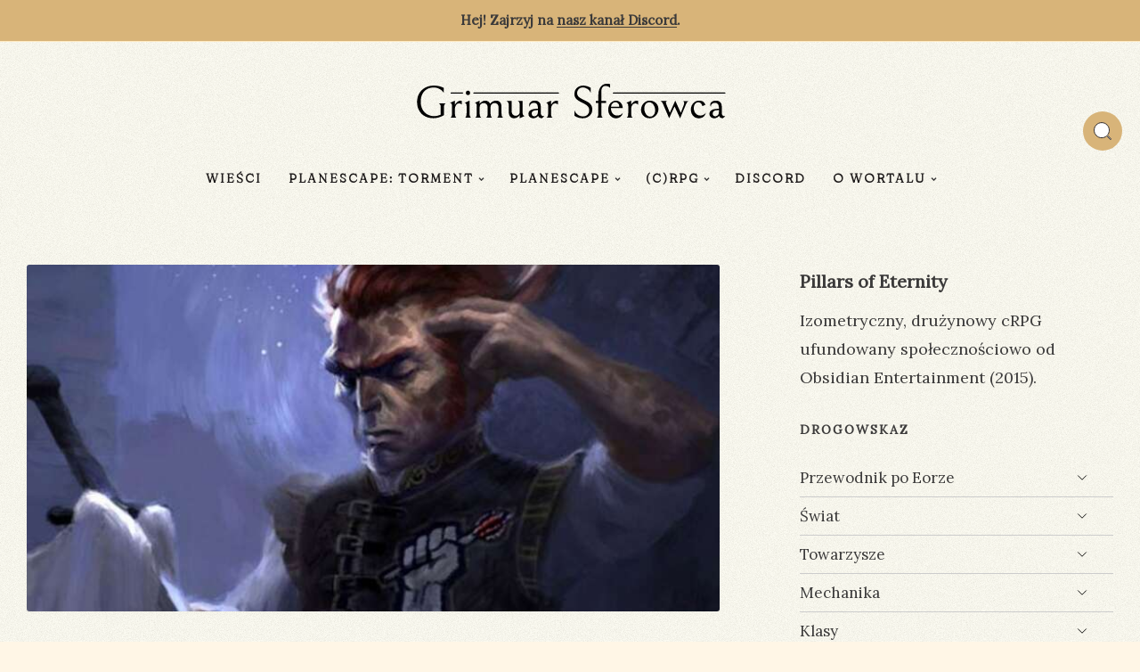

--- FILE ---
content_type: text/html; charset=UTF-8
request_url: https://grimuar.pl/pillarsofeternity/skrot-podstawowe-informacje
body_size: 52262
content:
<!DOCTYPE html>
<html lang="pl-PL" prefix="og: http://ogp.me/ns#">
<head>
<meta charset="UTF-8">
<meta name="viewport" content="width=device-width, initial-scale=1, maximum-scale=5">
<meta name='robots' content='index, follow, max-image-preview:large, max-snippet:-1, max-video-preview:-1' />
<style id="epcl-theme-critical-css">:root{--epcl-font-family:"Quattrocento Sans","Arial",sans-serif;--epcl-title-font-family:"Playfair Display","Times New Roman",serif;--epcl-font-size:16px;--epcl-line-height:1.8;--epcl-font-size-editor:18px;--epcl-line-height-editor:1.8;--epcl-main-color:#FEBDD0;--epcl-secondary-color:#FFD682;--epcl-titles-color:#1E1B1B;--epcl-text-color:#3B3A3A;--epcl-background-color:#FFF6E6;--epcl-boxes-background-color:#FFF0D3;--epcl-boxes-border-color:#FFEBC4;--epcl-border-color:#707070;--epcl-soft-border-color:rgba(0,0,0,0.07);--epcl-editor-boxes-bg-color:#FFF;--epcl-input-bg-color:#FFF;--epcl-boxes-shadow:0px 2px 5px 0px rgba(0,0,0,0.03);--epcl-small-shadow:0px 2px 5px 0px rgba(0,0,0,0.02);--epcl-medium-shadow:0px 8px 16px -4px rgba(0,0,0,0.05);--epcl-large-shadow:0px 4px 25px -4px rgba(0,0,0,0.15);--epcl-transition-bezier:cubic-bezier(.5,2.5,.7,.7);--epcl-code-background:#FFF;--epcl-code-color:#3B3A3A;--epcl-small-border-radius:4px;--epcl-medium-border-radius:10px;--epcl-large-border-radius:100px;--x:2px;--y:3px}.clear{clear:both;display:block;overflow:hidden;visibility:hidden;width:0;height:0}.clearfix:after,.clearfix:before,.grid-container:after,.grid-container:before{content:".";display:block;overflow:hidden;visibility:hidden;font-size:0;line-height:0;width:0;height:0}.clearfix:after,.grid-container:after{clear:both}.grid-container{margin-left:auto;margin-right:auto;max-width:1290px;padding-left:20px;padding-right:20px}.grid-10,.grid-100,.grid-15,.grid-20,.grid-25,.grid-30,.grid-33,.grid-35,.grid-40,.grid-45,.grid-5,.grid-50,.grid-55,.grid-60,.grid-65,.grid-66,.grid-70,.grid-75,.grid-80,.grid-85,.grid-90,.grid-95,.mobile-grid-10,.mobile-grid-100,.mobile-grid-15,.mobile-grid-20,.mobile-grid-25,.mobile-grid-30,.mobile-grid-33,.mobile-grid-35,.mobile-grid-40,.mobile-grid-45,.mobile-grid-5,.mobile-grid-50,.mobile-grid-55,.mobile-grid-60,.mobile-grid-65,.mobile-grid-66,.mobile-grid-70,.mobile-grid-75,.mobile-grid-80,.mobile-grid-85,.mobile-grid-90,.mobile-grid-95,.tablet-grid-10,.tablet-grid-100,.tablet-grid-15,.tablet-grid-20,.tablet-grid-25,.tablet-grid-30,.tablet-grid-33,.tablet-grid-35,.tablet-grid-40,.tablet-grid-45,.tablet-grid-5,.tablet-grid-50,.tablet-grid-55,.tablet-grid-60,.tablet-grid-65,.tablet-grid-66,.tablet-grid-70,.tablet-grid-75,.tablet-grid-80,.tablet-grid-85,.tablet-grid-90,.tablet-grid-95{-webkit-box-sizing:border-box;box-sizing:border-box;padding-left:20px;padding-right:20px}.grid-parent{padding-left:0;padding-right:0}@media screen and (max-width:767px){.hide-on-mobile{display:none!important}.mobile-grid-5{float:left;width:5%}.mobile-grid-10{float:left;width:10%}.mobile-grid-15{float:left;width:15%}.mobile-grid-20{float:left;width:20%}.mobile-grid-25{float:left;width:25%}.mobile-grid-30{float:left;width:30%}.mobile-grid-35{float:left;width:35%}.mobile-grid-40{float:left;width:40%}.mobile-grid-45{float:left;width:45%}.mobile-grid-50{float:left;width:50%}.mobile-grid-55{float:left;width:55%}.mobile-grid-60{float:left;width:60%}.mobile-grid-65{float:left;width:65%}.mobile-grid-70{float:left;width:70%}.mobile-grid-75{float:left;width:75%}.mobile-grid-80{float:left;width:80%}.mobile-grid-85{float:left;width:85%}.mobile-grid-90{float:left;width:90%}.mobile-grid-95{float:left;width:95%}.mobile-grid-33{float:left;width:33.3333333333%}.mobile-grid-66{float:left;width:66.6666666667%}.mobile-grid-100{clear:both;width:100%}}@media screen and (min-width:768px) and (max-width:1023px){.hide-on-tablet{display:none!important}.tablet-grid-5{float:left;width:5%}.tablet-grid-10{float:left;width:10%}.tablet-grid-15{float:left;width:15%}.tablet-grid-20{float:left;width:20%}.tablet-grid-25{float:left;width:25%}.tablet-grid-30{float:left;width:30%}.tablet-grid-35{float:left;width:35%}.tablet-grid-40{float:left;width:40%}.tablet-grid-45{float:left;width:45%}.tablet-grid-50{float:left;width:50%}.tablet-grid-55{float:left;width:55%}.tablet-grid-60{float:left;width:60%}.tablet-grid-65{float:left;width:65%}.tablet-grid-70{float:left;width:70%}.tablet-grid-75{float:left;width:75%}.tablet-grid-80{float:left;width:80%}.tablet-grid-85{float:left;width:85%}.tablet-grid-90{float:left;width:90%}.tablet-grid-95{float:left;width:95%}.tablet-grid-33{float:left;width:33.3333333333%}.tablet-grid-66{float:left;width:66.6666666667%}.tablet-grid-100{clear:both;width:100%}}@media screen and (min-width:1024px){.hide-on-desktop{display:none!important}.grid-5{float:left;width:5%}.grid-10{float:left;width:10%}.grid-15{float:left;width:15%}.grid-20{float:left;width:20%}.grid-25{float:left;width:25%}.grid-30{float:left;width:30%}.grid-35{float:left;width:35%}.grid-40{float:left;width:40%}.grid-45{float:left;width:45%}.grid-50{float:left;width:50%}.grid-55{float:left;width:55%}.grid-60{float:left;width:60%}.grid-65{float:left;width:65%}.grid-70{float:left;width:70%}.grid-75{float:left;width:75%}.grid-80{float:left;width:80%}.grid-85{float:left;width:85%}.grid-90{float:left;width:90%}.grid-95{float:left;width:95%}.grid-33{float:left;width:33.3333333333%}.grid-66{float:left;width:66.6666666667%}.grid-100{clear:both;width:100%}}a,abbr,acronym,address,applet,article,aside,audio,b,big,blockquote,body,button,canvas,caption,center,cite,code,dd,del,details,dfn,div,dl,dt,em,embed,fieldset,figcaption,figure,footer,form,h1,h2,h3,h4,h5,h6,header,hgroup,html,i,iframe,img,ins,kbd,label,legend,li,mark,menu,nav,object,ol,output,p,pre,q,ruby,s,samp,section,small,span,strike,strong,sub,summary,sup,table,tbody,td,tfoot,th,thead,time,tr,tt,u,ul,var,video{margin:0;padding:0;border:0;font-size:100%;font:inherit;vertical-align:baseline;-webkit-text-size-adjust:100%;-ms-text-size-adjust:100%;-webkit-font-smoothing:antialiased;text-rendering:optimizeLegibility}article,aside,details,figcaption,figure,footer,header,hgroup,main,menu,nav,section{display:block}body{line-height:1}ol,ul{list-style:none}blockquote,q{quotes:none}blockquote:after,blockquote:before,q:after,q:before{content:"";content:none}table{border-collapse:collapse;border-spacing:0}html,textarea{overflow:auto}body,html{width:100%}a{text-decoration:none;outline:0}button,input,textarea{margin:0;padding:0;border:0;outline:0}a,button,input[type=button],input[type=submit],label{cursor:pointer}h1,h2,h3,h4,h5,h6{font-weight:normal}b,strong{font-weight:700}em,i{font-style:italic}address{font-style:normal}small{font-size:75%}sub,sup{font-size:75%;line-height:0;position:relative;vertical-align:baseline}sup{top:-0.5em}sub{bottom:-0.25em}abbr,acronym{border-bottom:1px dotted;cursor:help}ins{text-decoration:none}::-moz-selection{background-color:var(--epcl-secondary-color);color:var(--epcl-text-color);text-shadow:none}::selection{background-color:var(--epcl-secondary-color);color:var(--epcl-text-color);text-shadow:none}h1{font-size:26px}h2{font-size:24px}h3{font-size:22px}h4{font-size:20px}h5{font-size:18px}h6{font-size:16px}#single #comments.hosted .comment .comment-author,.title{font-family:var(--epcl-title-font-family);font-weight:800;font-size:30px;margin-bottom:40px;line-height:1.45;color:var(--epcl-titles-color);letter-spacing:0px}#single #comments.hosted .comment .comment-author a,.title a{color:var(--epcl-titles-color)}#single #comments.hosted .comment .ularge.comment-author,.title.ularge{font-size:46px;margin-bottom:30px;line-height:1.2;font-weight:800;letter-spacing:0.25px}#single #comments.hosted .comment .large.comment-author,.title.large{font-size:34px;line-height:1.3}#single #comments.hosted .comment .medium.comment-author,.title.medium{font-size:22px;line-height:1.4;margin-bottom:30px}#single #comments.hosted .comment .small.comment-author,.title.small{font-size:18px;margin-bottom:10px;font-weight:600}#single #comments.hosted .comment .comment-author,.title.usmall{font-size:15px;margin-bottom:5px;letter-spacing:0.4px;font-weight:700}#single #comments.hosted .comment .white.comment-author,.title.white{color:#fff}#single #comments.hosted .comment .bordered.comment-author,.title.bordered{position:relative;z-index:2;font-weight:800}#single #comments.hosted .comment .bordered.comment-author .dot,.title.bordered .dot{vertical-align:top}#single #comments.hosted .comment .bordered.comment-author svg.decoration,.title.bordered svg.decoration{width:18px;height:18px;color:var(--epcl-secondary-color);vertical-align:top;margin-left:5px}#single #comments.hosted .comment .absolute.comment-author,.title.absolute{display:block;position:absolute;left:-50px;top:auto;bottom:-29px;width:32px;margin:0!important;white-space:nowrap;-webkit-transform:rotate(-90deg);-ms-transform:rotate(-90deg);transform:rotate(-90deg);-webkit-transform-origin:left top;-ms-transform-origin:left top;transform-origin:left top}#single #comments.hosted .comment .absolute.comment-author .dot,.title.absolute .dot{vertical-align:top;top:0px;margin-left:0}#single #comments.hosted .comment .absolute.large.comment-author,.title.absolute.large{left:-57px;bottom:-40px;font-size:30px}#single #comments.hosted .comment .absolute.large.comment-author .dot,.title.absolute.large .dot{top:6px}#single #comments.hosted .comment .bold.comment-author,.title.bold{font-weight:bold!important}.my-mfp-zoom-in .mfp-content{-webkit-opacity:0;-moz-opacity:0;opacity:0;-webkit-transition:all 0.2s ease-in-out;transition:all 0.2s ease-in-out;-webkit-transform:scale(0.8);-ms-transform:scale(0.8);transform:scale(0.8)}.my-mfp-zoom-in.mfp-ready .mfp-content{-webkit-opacity:1;-moz-opacity:1;opacity:1;-webkit-transform:scale(1);-ms-transform:scale(1);transform:scale(1)}.my-mfp-zoom-in.mfp-removing .mfp-content{-webkit-transform:scale(0.8);-ms-transform:scale(0.8);transform:scale(0.8);-webkit-opacity:0;-moz-opacity:0;opacity:0}.my-mfp-zoom-in.mfp-bg{opacity:0;-webkit-transition:opacity 0.3s ease-out;transition:opacity 0.3s ease-out}.my-mfp-zoom-in.mfp-ready .mfp-close,.my-mfp-zoom-in.mfp-ready.mfp-bg{opacity:1}.my-mfp-zoom-in.mfp-removing .mfp-close,.my-mfp-zoom-in.mfp-removing.mfp-bg{-webkit-opacity:0;-moz-opacity:0;opacity:0}.underline-effect .link,.underline-effect a:not(.epcl-button){padding-bottom:5px;background-image:-webkit-gradient(linear,left top,right top,from(var(--epcl-text-color)),to(var(--epcl-text-color)));background-image:linear-gradient(to right,var(--epcl-text-color) 0%,var(--epcl-text-color) 100%);background-size:0% 4%;background-repeat:no-repeat;background-position:100% 85%;-webkit-transition:background-size 300ms ease;transition:background-size 300ms ease}.underline-effect .link:hover,.underline-effect a:not(.epcl-button):hover{color:var(--epcl-text-color);background-size:100% 4%;background-position:0% 85%}.underline-effect.slower-effect a{-webkit-transition-duration:450ms;transition-duration:450ms}.border-effect a:not(.epcl-button){padding-bottom:5px;background-image:-webkit-gradient(linear,left top,right top,from(var(--epcl-text-color)),to(var(--epcl-text-color)));background-image:linear-gradient(to right,var(--epcl-text-color) 0%,var(--epcl-text-color) 100%);background-size:100% 1px;background-repeat:no-repeat;background-position:left 75%;-webkit-transition:background-size 300ms ease;transition:background-size 300ms ease}.border-effect a:not(.epcl-button):hover{background-size:0% 1px;background-position:100% 75%}.translate-effect{display:inline-block;-webkit-transition:-webkit-transform 300ms ease!important;transition:-webkit-transform 300ms ease!important;transition:transform 300ms ease!important;transition:transform 300ms ease,-webkit-transform 300ms ease!important}.translate-effect:hover{-webkit-transform:translateY(-3px);-ms-transform:translateY(-3px);transform:translateY(-3px)}.mouse-effect{position:relative;z-index:2}.mouse-effect:after{content:"";position:absolute;left:-5%;top:0;width:100%;height:100%;-webkit-box-sizing:border-box;box-sizing:border-box;border-radius:var(--epcl-large-border-radius);border:1px solid var(--epcl-border-color);-webkit-transition:all 0.2s ease-out;transition:all 0.2s ease-out}.mouse-effect:hover:after{width:20px;height:20px;-webkit-transform:translate(var(--x),var(--y));-ms-transform:translate(var(--x),var(--y));transform:translate(var(--x),var(--y))}.mouse-effect.author:after{display:none}.mouse-effect.author .author-image:after{display:block;content:"";position:absolute;left:-7%;top:0;width:100%;height:100%;-webkit-box-sizing:border-box;box-sizing:border-box;border-radius:var(--epcl-large-border-radius);border:1px solid var(--epcl-border-color);z-index:3;-webkit-transition:all 0.2s ease-out;transition:all 0.2s ease-out}.mouse-effect.author:hover{color:var(--epcl-text-color)}.mouse-effect.author:hover .author-image:after{width:20px;height:20px;left:0;top:5px;-webkit-transform:translate(var(--x),var(--y));-ms-transform:translate(var(--x),var(--y));transform:translate(var(--x),var(--y))}.epcl-circle-button{display:inline-block;width:33px;height:33px;background:var(--epcl-secondary-color);color:var(--epcl-text-color);border:1px solid var(--epcl-border-color);border-radius:var(--epcl-large-border-radius);text-align:center;line-height:33px;margin:10px 0 0}.epcl-circle-button svg{vertical-align:middle;margin-top:-3px}#single #comments.hosted nav.pagination a:not(.epcl-shortcode),.button,.epcl-button:not(.epcl-shortcode){display:inline-block;color:var(--epcl-text-color);font-size:16px;padding:7px 25px;position:relative;z-index:2;font-family:var(--epcl-title-font-family);font-weight:600;border-radius:var(--epcl-large-border-radius);letter-spacing:0.1px;cursor:pointer;background:var(--epcl-main-color);-webkit-transition:all 300ms ease;transition:all 300ms ease}#single #comments.hosted nav.pagination a:not(.epcl-shortcode):after,.button:after,.epcl-button:not(.epcl-shortcode):after{content:"";position:absolute;left:0;top:0;width:100%;height:100%;-webkit-box-sizing:border-box;box-sizing:border-box;border-radius:var(--epcl-large-border-radius);border:1px solid var(--epcl-border-color);z-index:-1;pointer-events:none;-webkit-transform:translate(2px,3px);-ms-transform:translate(2px,3px);transform:translate(2px,3px);-webkit-transition:all 0.2s ease-out;transition:all 0.2s ease-out}#single #comments.hosted nav.pagination a:not(.epcl-shortcode):hover:after,.button:hover:after,.epcl-button:not(.epcl-shortcode):hover:after{width:23px;height:23px;background:var(--epcl-background-color);-webkit-transform:translate(var(--x),var(--y));-ms-transform:translate(var(--x),var(--y));transform:translate(var(--x),var(--y));-webkit-box-shadow:0px 0px 5px 0px var(--epcl-background-color);box-shadow:0px 0px 5px 0px var(--epcl-background-color)}#single #comments.hosted nav.pagination a:not(.epcl-shortcode).secondary,.button.secondary,.epcl-button:not(.epcl-shortcode).secondary{background:var(--epcl-secondary-color)}#single #comments.hosted nav.pagination a:not(.epcl-shortcode).small,.button.small,.epcl-button:not(.epcl-shortcode).small{font-size:12px;padding:3px 15px}#single #comments.hosted nav.pagination a:not(.epcl-shortcode).small:hover:after,.button.small:hover:after,.epcl-button:not(.epcl-shortcode).small:hover:after{width:18px;height:18px}#single #comments.hosted nav.pagination a:not(.epcl-shortcode).medium,.button.medium,.epcl-button:not(.epcl-shortcode).medium{font-size:13px;padding:4px 15px}#single #comments.hosted nav.pagination a:not(.epcl-shortcode).large,.button.large,.epcl-button:not(.epcl-shortcode).large{font-size:20px;padding:8px 40px}#single #comments.hosted nav.pagination a:not(.epcl-shortcode).rounded,.button.rounded,.epcl-button:not(.epcl-shortcode).rounded{border-radius:var(--epcl-large-border-radius)}#single #comments.hosted nav.pagination a:not(.epcl-shortcode).circle,.button.circle,.epcl-button:not(.epcl-shortcode).circle{padding:0;width:44px;height:44px;border-radius:50%;text-align:center;line-height:44px;font-size:16px}#single #comments.hosted nav.pagination a:not(.epcl-shortcode).circle:after,.button.circle:after,.epcl-button:not(.epcl-shortcode).circle:after{-webkit-transform:translate(2px,2px);-ms-transform:translate(2px,2px);transform:translate(2px,2px)}#single #comments.hosted nav.pagination a:not(.epcl-shortcode).circle:hover:after,.button.circle:hover:after,.epcl-button:not(.epcl-shortcode).circle:hover:after{-webkit-transform:translate(var(--x),var(--y));-ms-transform:translate(var(--x),var(--y));transform:translate(var(--x),var(--y))}#single #comments.hosted nav.pagination a.button,#single #comments.hosted nav.pagination a:not(.epcl-shortcode),.button.black,.button.dark,.epcl-button:not(.epcl-shortcode).black,.epcl-button:not(.epcl-shortcode).dark{background-color:#000;color:#fff}#single #comments.hosted nav.pagination a:not(.epcl-shortcode).white,.button.white,.epcl-button:not(.epcl-shortcode).white{background:#fff;color:var(--epcl-text-color)}#single #comments.hosted nav.pagination a:not(.epcl-shortcode).white svg,.button.white svg,.epcl-button:not(.epcl-shortcode).white svg{fill:var(--epcl-text-color)}#single #comments.hosted nav.pagination a:not(.epcl-shortcode).loading:after,.button.loading:after,.epcl-button:not(.epcl-shortcode).loading:after{padding:0;margin-left:7px;content:"";display:inline-block;vertical-align:middle;top:-2px;left:0;position:relative;height:12px;width:12px;border:2px solid #fff;border-radius:100%;border-right-color:transparent;border-top-color:transparent;-webkit-animation:spin 0.5s infinite linear;animation:spin 0.5s infinite linear}div.tags{display:block;font-weight:700;font-size:16px;font-family:var(--epcl-title-font-family);color:var(--epcl-text-color)}div.tags a{color:var(--epcl-text-color)}div.tags a:hover{color:#fff}div.tags a:hover:before{width:10px}div.tags.fill-color a{display:inline-block;background:var(--epcl-main-color);padding:5px 15px;border-radius:var(--epcl-large-border-radius);margin:0;font-weight:600;border:1px solid var(--epcl-border-color)}.inputbox,input[type=email],input[type=number],input[type=password],input[type=search],input[type=tel],input[type=text],input[type=url],select,textarea{display:block;background:var(--epcl-input-bg-color);border:1px solid transparent;color:var(--epcl-text-color);font-size:16px;font-family:var(--epcl-font-family);line-height:1.8;letter-spacing:0.1px;padding:15px 25px;height:45px;width:100%;margin-bottom:15px;-webkit-box-sizing:border-box;box-sizing:border-box;outline:0;-webkit-box-shadow:var(--epcl-small-shadow);box-shadow:var(--epcl-small-shadow);border-radius:var(--epcl-large-border-radius);-webkit-transition:all 300ms ease;transition:all 300ms ease}.inputbox::-webkit-input-placeholder,input[type=email]::-webkit-input-placeholder,input[type=number]::-webkit-input-placeholder,input[type=password]::-webkit-input-placeholder,input[type=search]::-webkit-input-placeholder,input[type=tel]::-webkit-input-placeholder,input[type=text]::-webkit-input-placeholder,input[type=url]::-webkit-input-placeholder,select::-webkit-input-placeholder,textarea::-webkit-input-placeholder{color:var(--epcl-titles-color);color:#667995}.inputbox:-moz-placeholder,input[type=email]:-moz-placeholder,input[type=number]:-moz-placeholder,input[type=password]:-moz-placeholder,input[type=search]:-moz-placeholder,input[type=tel]:-moz-placeholder,input[type=text]:-moz-placeholder,input[type=url]:-moz-placeholder,select:-moz-placeholder,textarea:-moz-placeholder{color:var(--epcl-titles-color);color:#667995}.inputbox::-moz-placeholder,input[type=email]::-moz-placeholder,input[type=number]::-moz-placeholder,input[type=password]::-moz-placeholder,input[type=search]::-moz-placeholder,input[type=tel]::-moz-placeholder,input[type=text]::-moz-placeholder,input[type=url]::-moz-placeholder,select::-moz-placeholder,textarea::-moz-placeholder{color:var(--epcl-titles-color);color:#667995}.inputbox:-ms-input-placeholder,input[type=email]:-ms-input-placeholder,input[type=number]:-ms-input-placeholder,input[type=password]:-ms-input-placeholder,input[type=search]:-ms-input-placeholder,input[type=tel]:-ms-input-placeholder,input[type=text]:-ms-input-placeholder,input[type=url]:-ms-input-placeholder,select:-ms-input-placeholder,textarea:-ms-input-placeholder{color:var(--epcl-titles-color);color:#667995}.inputbox:focus,input[type=email]:focus,input[type=number]:focus,input[type=password]:focus,input[type=search]:focus,input[type=tel]:focus,input[type=text]:focus,input[type=url]:focus,select:focus,textarea:focus{border-color:var(--epcl-secondary-color)}.inputbox.rounded{border-radius:var(--epcl-large-border-radius)}.inputbox.large{height:54px;padding:15px 30px;font-size:15px;letter-spacing:0.5px}input[type=number]::-webkit-inner-spin-button,input[type=number]::-webkit-outer-spin-button{opacity:1;width:25px;position:absolute;top:0;right:0;height:100%;cursor:pointer}textarea{width:100%;height:100px;resize:none;padding-top:20px;padding-bottom:20px}button[type=submit],input[type=submit]{display:inline-block;color:var(--epcl-text-color);font-size:16px;padding:7px 25px;position:relative;z-index:2;font-family:var(--epcl-title-font-family);font-weight:600;border-radius:var(--epcl-large-border-radius);letter-spacing:0.1px;cursor:pointer;background:var(--epcl-main-color);-webkit-transition:all 300ms ease;transition:all 300ms ease;font-family:var(--epcl-title-font-family);font-size:18px;padding:12px 35px;position:relative;z-index:2;transition:all 300ms ease}button[type=submit]:after,input[type=submit]:after{content:"";position:absolute;left:0;top:0;width:100%;height:100%;-webkit-box-sizing:border-box;box-sizing:border-box;border-radius:var(--epcl-large-border-radius);border:1px solid var(--epcl-border-color);z-index:-1;pointer-events:none;-webkit-transform:translate(2px,3px);-ms-transform:translate(2px,3px);transform:translate(2px,3px);-webkit-transition:all 0.2s ease-out;transition:all 0.2s ease-out}button[type=submit]:hover:after,input[type=submit]:hover:after{width:23px;height:23px;background:var(--epcl-background-color);-webkit-transform:translate(var(--x),var(--y));-ms-transform:translate(var(--x),var(--y));transform:translate(var(--x),var(--y));-webkit-box-shadow:0px 0px 5px 0px var(--epcl-background-color);box-shadow:0px 0px 5px 0px var(--epcl-background-color)}button[type=submit].secondary,input[type=submit].secondary{background:var(--epcl-secondary-color)}button[type=submit].small,input[type=submit].small{font-size:12px;padding:3px 15px}button[type=submit].small:hover:after,input[type=submit].small:hover:after{width:18px;height:18px}button[type=submit].medium,input[type=submit].medium{font-size:13px;padding:4px 15px}button[type=submit].large,input[type=submit].large{font-size:20px;padding:8px 40px}button[type=submit].rounded,input[type=submit].rounded{border-radius:var(--epcl-large-border-radius)}button[type=submit].circle,input[type=submit].circle{padding:0;width:44px;height:44px;border-radius:50%;text-align:center;line-height:44px;font-size:16px}button[type=submit].circle:after,input[type=submit].circle:after{-webkit-transform:translate(2px,2px);-ms-transform:translate(2px,2px);transform:translate(2px,2px)}button[type=submit].circle:hover:after,input[type=submit].circle:hover:after{-webkit-transform:translate(var(--x),var(--y));-ms-transform:translate(var(--x),var(--y));transform:translate(var(--x),var(--y))}button[type=submit].black,button[type=submit].dark,input[type=submit].black,input[type=submit].dark{background-color:#000;color:#fff}button[type=submit].white,input[type=submit].white{background:#fff;color:var(--epcl-text-color)}button[type=submit].white svg,input[type=submit].white svg{fill:var(--epcl-text-color)}button[type=submit].loading:after,input[type=submit].loading:after{padding:0;margin-left:7px;content:"";display:inline-block;vertical-align:middle;top:-2px;left:0;position:relative;height:12px;width:12px;border:2px solid #fff;border-radius:100%;border-right-color:transparent;border-top-color:transparent;-webkit-animation:spin 0.5s infinite linear;animation:spin 0.5s infinite linear}button[type=submit].absolute,input[type=submit].absolute{position:absolute;right:12px;top:8px;bottom:8px;line-height:1}select{max-width:100%;height:auto;border:0;padding-right:25px;background:var(--epcl-input-bg-color) url("[data-uri]") no-repeat 97% center!important;background-size:9px 6px!important;font:var(--epcl-font-size) var(--epcl-font-family);outline:0;cursor:pointer;-webkit-appearance:none;-moz-appearance:none;appearance:none}select option{color:#222;background:#fff}button{-webkit-transition:all 300ms ease;transition:all 300ms ease}.form-group{position:relative;z-index:2}form p{padding-bottom:15px}form.search-form{position:relative;z-index:1}form.search-form input.search-field{padding-right:50px}form.search-form .submit{position:absolute;right:20px;top:50%;color:var(--epcl-main-color);background:none;-webkit-transform:translateY(-50%);-ms-transform:translateY(-50%);transform:translateY(-50%);padding:0;-webkit-box-shadow:none!important;box-shadow:none!important;-webkit-backface-visibility:hidden;backface-visibility:hidden}form.search-form .submit:hover{opacity:0.75}.wpcf7 p{padding:0!important;margin-bottom:20px}.wpcf7 label{font-family:var(--epcl-title-font-family);font-size:17px;color:var(--epcl-text-color);letter-spacing:0.25px;font-weight:600}.wpcf7 span.wpcf7-form-control-wrap{display:block;margin-top:10px}.wpcf7 span.wpcf7-not-valid-tip{color:#f87171;font-family:var(--epcl-font-family)}.wpcf7 .ajax-loader{margin-left:10px!important;vertical-align:baseline!important}.wpcf7 .wpcf7-spinner{background:var(--epcl-secondary-color);opacity:1}.wpcf7 .wpcf7-response-output{clear:both;border:0!important;background:var(--epcl-secondary-color);padding:10px 15px!important;font-size:16px;text-align:center;margin:0 0 20px!important;position:relative;border-radius:var(--epcl-medium-border-radius)}.wpcf7 .wpcf7-response-output.wpcf7-mail-sent-ok{background:#13ab51}.wpcf7 form.sent .wpcf7-response-output{background:#13ab51}.widget{position:relative;z-index:2}.widget .widget-content{min-height:125px}.widget .widget-title,.widget .wp-block-heading{font-weight:700;font-family:var(--epcl-title-font-family)}.widget .wp-block-heading{margin-bottom:20px}.widget select{font-size:15px;background:#fff url("[data-uri]") no-repeat 97% center!important;background-size:9px 6px!important}.widget a:not(.epcl-button){background-size:0% 1px}.widget a:not(.epcl-button):hover{background-size:100% 1px}.widget_text .textwidget{margin-top:-9px;font-size:15px}.widget_text p{margin-bottom:20px}.widget_text a{font-weight:600}.widget_epcl_tag_cloud,.widget_tag_cloud{display:block}.widget_epcl_tag_cloud div.tags,.widget_tag_cloud div.tags{font-size:16px;font-weight:600}.widget_epcl_tag_cloud a,.widget_tag_cloud a{margin-bottom:15px;margin-right:10px!important}.widget_epcl_tag_cloud a .count,.widget_tag_cloud a .count{display:none}.widget_nav_menu{font-size:16px;text-align:left}.widget_nav_menu .arrow{position:absolute;right:95%;top:20px;z-index:-1}.widget_nav_menu nav{padding:0}.widget_nav_menu ul li{text-align:left;border-bottom:1px solid var(--epcl-soft-border-color);padding:5px 0 10px}#footer .widget_nav_menu .widget-title:before{content:"";display:block;position:absolute;right:100%;top:100%;width:60px;height:61px;background:url('data:image/svg+xml,<svg class="arrow" width="60" height="61" viewBox="0 0 60 61" fill="none" xmlns="http://www.w3.org/2000/svg"><path d="M37.0476 3.52381C23.2381 14.7619 16.2857 29.619 18 44L18.5714 48.5714H15.5238H12.381L17.3333 53.2381L22.2857 58L22.9044 53.5C23.2853 51.0238 23.833 47.1429 24.4044 46C25 44 25.5 44.5 22 47L20 48.5L19.5238 43.9048C18.7619 38.2857 20.7619 27.7143 23.619 22.1905C26.5714 16.381 32.7619 8.95238 38 5.04762C42.381 1.80952 43.8095 0 42 0C41.619 0 39.4286 1.61905 37.0476 3.52381Z" fill="black"/></svg>')}.widget_epcl_about .top{margin-top:10px}.widget_epcl_about .avatar{margin-left:auto;margin-right:20px;z-index:2}.widget_epcl_about .avatar a{display:block;border-radius:50%;overflow:hidden;width:85px;height:85px;-webkit-box-shadow:var(--epcl-small-shadow);box-shadow:var(--epcl-small-shadow)}.widget_epcl_about .avatar a svg{fill:var(--epcl-text-color)}.widget_epcl_about .avatar img{display:block}.widget_epcl_about .info{margin-right:auto}.widget_epcl_about .info .founder{margin-top:-2px;font-size:90%}.widget_epcl_about .bio{margin-top:30px;margin-bottom:0px;font-size:15px;text-align:center}.widget_epcl_about .social{position:absolute;left:-32px;top:35px;width:35px;text-align:center}.widget_epcl_about .social a{margin-bottom:0px;padding:0;background-image:none}.widget_epcl_featured_category .item,.widget_epcl_posts_thumbs .item,.widget_epcl_related_articles .item{margin-bottom:20px}.widget_epcl_featured_category .item:last-of-type,.widget_epcl_posts_thumbs .item:last-of-type,.widget_epcl_related_articles .item:last-of-type{margin-bottom:0}.widget_epcl_featured_category .item .thumb,.widget_epcl_posts_thumbs .item .thumb,.widget_epcl_related_articles .item .thumb{width:100px;height:100px;-ms-flex-negative:0;flex-shrink:0;margin-right:20px;-webkit-box-shadow:var(--epcl-boxes-shadow);box-shadow:var(--epcl-boxes-shadow)}.widget_epcl_featured_category .item .thumb .fullimage,.widget_epcl_posts_thumbs .item .thumb .fullimage,.widget_epcl_related_articles .item .thumb .fullimage{display:block;border-radius:var(--epcl-small-border-radius)}.widget_epcl_featured_category .item .right,.widget_epcl_posts_thumbs .item .right,.widget_epcl_related_articles .item .right{-webkit-box-flex:1;-ms-flex-positive:1;flex-grow:1}.widget_epcl_featured_category .item time,.widget_epcl_posts_thumbs .item time,.widget_epcl_related_articles .item time{margin-left:0}.widget_epcl_ads_125 .epcl-banner-wrapper{margin:0 -10px}.widget_epcl_ads_125 .epcl-banner{display:block;float:left;max-width:50%;-webkit-box-sizing:border-box;box-sizing:border-box;padding:0 10px 20px}.widget_epcl_ads_125 .epcl-banner a>img{display:block;max-width:100%;height:auto}.epcl-banner-wrapper a:before{display:none}.widget_ep_ads_fluid .epcl-a{overflow:hidden}#single #comments.hosted nav.pagination .widget_epcl_social .widget-content a,.widget_epcl_social .widget-content #single #comments.hosted nav.pagination a,.widget_epcl_social .widget-content a.epcl-button{display:-webkit-box;display:-ms-flexbox;display:flex;-webkit-box-align:center;-ms-flex-align:center;align-items:center;-webkit-box-pack:justify;-ms-flex-pack:justify;justify-content:space-between;-webkit-box-sizing:border-box;box-sizing:border-box;color:#fff!important;margin-bottom:10px;font-size:17px;letter-spacing:0.5px}#single #comments.hosted nav.pagination .widget_epcl_social .widget-content a:last-of-type,.widget_epcl_social .widget-content #single #comments.hosted nav.pagination a:last-of-type,.widget_epcl_social .widget-content a.epcl-button:last-of-type{margin-bottom:0}#single #comments.hosted nav.pagination .widget_epcl_social .widget-content a:hover:after,.widget_epcl_social .widget-content #single #comments.hosted nav.pagination a:hover:after,.widget_epcl_social .widget-content a.epcl-button:hover:after{background-color:transparent}#single #comments.hosted nav.pagination .widget_epcl_social .widget-content a.twitter svg.small,.widget_epcl_social .widget-content #single #comments.hosted nav.pagination a.twitter svg.small,.widget_epcl_social .widget-content a.epcl-button.twitter svg.small{width:18px}#single #comments.hosted nav.pagination .widget_epcl_social .widget-content a.facebook,.widget_epcl_social .widget-content #single #comments.hosted nav.pagination a.facebook,.widget_epcl_social .widget-content a.epcl-button.facebook{background-color:#6998ff}#single #comments.hosted nav.pagination .widget_epcl_social .widget-content a.twitter,.widget_epcl_social .widget-content #single #comments.hosted nav.pagination a.twitter,.widget_epcl_social .widget-content a.epcl-button.twitter{background-color:#413f3f}#single #comments.hosted nav.pagination .widget_epcl_social .widget-content a.instagram,.widget_epcl_social .widget-content #single #comments.hosted nav.pagination a.instagram,.widget_epcl_social .widget-content a.epcl-button.instagram{background-color:#fdade2}#single #comments.hosted nav.pagination .widget_epcl_social .widget-content a.rss,.widget_epcl_social .widget-content #single #comments.hosted nav.pagination a.rss,.widget_epcl_social .widget-content a.epcl-button.rss{background-color:#f9c67d}#single #comments.hosted nav.pagination .widget_epcl_social .widget-content a.tiktok,.widget_epcl_social .widget-content #single #comments.hosted nav.pagination a.tiktok,.widget_epcl_social .widget-content a.epcl-button.tiktok{background-color:#70ced4}#single #comments.hosted nav.pagination .widget_epcl_social .widget-content a.whatsapp,.widget_epcl_social .widget-content #single #comments.hosted nav.pagination a.whatsapp,.widget_epcl_social .widget-content a.epcl-button.whatsapp{background-color:#55c49f}#single #comments.hosted nav.pagination .widget_epcl_social .widget-content a.github,.widget_epcl_social .widget-content #single #comments.hosted nav.pagination a.github,.widget_epcl_social .widget-content a.epcl-button.github{background-color:#393737}#single #comments.hosted nav.pagination .widget_epcl_social .widget-content a.dribbble,.widget_epcl_social .widget-content #single #comments.hosted nav.pagination a.dribbble,.widget_epcl_social .widget-content a.epcl-button.dribbble{background-color:#e4a2c1}#single #comments.hosted nav.pagination .widget_epcl_social .widget-content a.linkedin,.widget_epcl_social .widget-content #single #comments.hosted nav.pagination a.linkedin,.widget_epcl_social .widget-content a.epcl-button.linkedin{background-color:#0099e8}#single #comments.hosted nav.pagination .widget_epcl_social .widget-content a.pinterest,.widget_epcl_social .widget-content #single #comments.hosted nav.pagination a.pinterest,.widget_epcl_social .widget-content a.epcl-button.pinterest{background-color:#e35968}#single #comments.hosted nav.pagination .widget_epcl_social .widget-content a.tumblr,.widget_epcl_social .widget-content #single #comments.hosted nav.pagination a.tumblr,.widget_epcl_social .widget-content a.epcl-button.tumblr{background-color:#7a92a8}#single #comments.hosted nav.pagination .widget_epcl_social .widget-content a.youtube,.widget_epcl_social .widget-content #single #comments.hosted nav.pagination a.youtube,.widget_epcl_social .widget-content a.epcl-button.youtube{background-color:#fc8787}#single #comments.hosted nav.pagination .widget_epcl_social .widget-content a.flickr,.widget_epcl_social .widget-content #single #comments.hosted nav.pagination a.flickr,.widget_epcl_social .widget-content a.epcl-button.flickr{background-color:#f368b1}#single #comments.hosted nav.pagination .widget_epcl_social .widget-content a.twitch,.widget_epcl_social .widget-content #single #comments.hosted nav.pagination a.twitch,.widget_epcl_social .widget-content a.epcl-button.twitch{background-color:#a47eec}#single #comments.hosted nav.pagination .widget_epcl_social .widget-content a.vk,.widget_epcl_social .widget-content #single #comments.hosted nav.pagination a.vk,.widget_epcl_social .widget-content a.epcl-button.vk{background-color:#8cb4e5}#single #comments.hosted nav.pagination .widget_epcl_social .widget-content a.telegram,.widget_epcl_social .widget-content #single #comments.hosted nav.pagination a.telegram,.widget_epcl_social .widget-content a.epcl-button.telegram{background-color:#00aaff}#single #comments.hosted nav.pagination .widget_epcl_social .widget-content a.discord,.widget_epcl_social .widget-content #single #comments.hosted nav.pagination a.discord,.widget_epcl_social .widget-content a.epcl-button.discord{background-color:#7b86f9}#single #comments.hosted nav.pagination .widget_epcl_social .widget-content a.email,.widget_epcl_social .widget-content #single #comments.hosted nav.pagination a.email,.widget_epcl_social .widget-content a.epcl-button.email{background-color:#000}#single #comments.hosted nav.pagination .widget_epcl_social .widget-content a span.icon,.widget_epcl_social .widget-content #single #comments.hosted nav.pagination a span.icon,.widget_epcl_social .widget-content a.epcl-button span.icon{width:30px;height:30px;line-height:30px;text-align:right}#single #comments.hosted nav.pagination .widget_epcl_social .widget-content a img,#single #comments.hosted nav.pagination .widget_epcl_social .widget-content a svg,.widget_epcl_social .widget-content #single #comments.hosted nav.pagination a img,.widget_epcl_social .widget-content #single #comments.hosted nav.pagination a svg,.widget_epcl_social .widget-content a.epcl-button img,.widget_epcl_social .widget-content a.epcl-button svg{width:22px;height:22px;color:#fff;margin-top:-3px;vertical-align:middle}.widget_epcl_subscribe_form{position:relative;text-align:center;font-size:15px;padding:0}#single #comments.hosted .comment .widget_epcl_subscribe_form .comment-author,.widget_epcl_subscribe_form #single #comments.hosted .comment .comment-author,.widget_epcl_subscribe_form .title{margin-bottom:20px;font-size:28px}.widget_epcl_subscribe_form form{padding-top:25px}.widget_epcl_subscribe_form form .inputbox{margin-bottom:5px}#footer .widget_epcl_subscribe_form{margin-bottom:10px}#footer .widget_epcl_subscribe_form .widget-content.bg-box{padding:35px}.widget_epcl_toc .is-collapsible{max-height:inherit;opacity:1}.widget_epcl_toc .toc .toc-list{counter-reset:level1;padding-left:0px;overflow:inherit;left:-15px}.widget_epcl_toc .toc .toc-list li{counter-increment:level1;list-style:none;position:relative;padding-left:15px}.widget_epcl_toc .toc .toc-list li a{padding:3px 0}.widget_epcl_toc .toc .toc-list li:before{content:counters(level1,".") ". "}.widget_epcl_toc .toc .toc-list li .toc-list{counter-reset:level2}.widget_epcl_toc .toc .toc-list li .toc-list li{counter-increment:level2}.widget_epcl_toc .toc .toc-list li .toc-list li:before{content:counters(level1,".") "." counter(level2) " "}.widget_epcl_toc .toc .toc-list li .toc-list li .toc-list{counter-reset:level3}.widget_epcl_toc .toc .toc-list li .toc-list li .toc-list li{counter-increment:level3}.widget_epcl_toc .toc .toc-list li .toc-list li .toc-list li:before{content:counters(level1,".") "." counters(level2,".") "." counter(level3) " "}.widget_epcl_toc .toc-list .toc-list{padding:0}.widget_epcl_toc .toc-link:before{display:none}.widget_search label,.wp-block-search label{font-weight:700;padding-bottom:10px;font-size:24px;display:inline-block;font-family:var(--epcl-title-font-family)}.widget_search .search-field,.widget_search .wp-block-search__input,.wp-block-search .search-field,.wp-block-search .wp-block-search__input{padding-left:20px;font-size:13px!important;margin-bottom:0}.widget_search .wp-block-search__button,.wp-block-search .wp-block-search__button{-webkit-box-flex:0;-ms-flex:0 0 auto;flex:0 0 auto;padding:0px 25px}.widget_archive label,.widget_categories label,.widget_meta label,.widget_nav_menu label,.widget_pages label,.widget_recent_comments label,.widget_recent_entries label,.widget_rss label{display:none}.widget_archive ul>li,.widget_categories ul>li,.widget_meta ul>li,.widget_nav_menu ul>li,.widget_pages ul>li,.widget_recent_comments ul>li,.widget_recent_entries ul>li,.widget_rss ul>li{display:block;margin-bottom:10px;padding-bottom:10px;border-bottom:1px solid var(--epcl-soft-border-color)}.widget_archive ul>li:last-of-type,.widget_categories ul>li:last-of-type,.widget_meta ul>li:last-of-type,.widget_nav_menu ul>li:last-of-type,.widget_pages ul>li:last-of-type,.widget_recent_comments ul>li:last-of-type,.widget_recent_entries ul>li:last-of-type,.widget_rss ul>li:last-of-type{margin-bottom:0!important;border-bottom:0;padding-bottom:0}.widget_archive ul>li ul.children,.widget_archive ul>li ul.sub-menu,.widget_categories ul>li ul.children,.widget_categories ul>li ul.sub-menu,.widget_meta ul>li ul.children,.widget_meta ul>li ul.sub-menu,.widget_nav_menu ul>li ul.children,.widget_nav_menu ul>li ul.sub-menu,.widget_pages ul>li ul.children,.widget_pages ul>li ul.sub-menu,.widget_recent_comments ul>li ul.children,.widget_recent_comments ul>li ul.sub-menu,.widget_recent_entries ul>li ul.children,.widget_recent_entries ul>li ul.sub-menu,.widget_rss ul>li ul.children,.widget_rss ul>li ul.sub-menu{clear:both;padding:10px 0 0 0;margin-top:10px;border-top:1px solid var(--epcl-soft-border-color)}.widget_archive ul>li ul.children li,.widget_archive ul>li ul.sub-menu li,.widget_categories ul>li ul.children li,.widget_categories ul>li ul.sub-menu li,.widget_meta ul>li ul.children li,.widget_meta ul>li ul.sub-menu li,.widget_nav_menu ul>li ul.children li,.widget_nav_menu ul>li ul.sub-menu li,.widget_pages ul>li ul.children li,.widget_pages ul>li ul.sub-menu li,.widget_recent_comments ul>li ul.children li,.widget_recent_comments ul>li ul.sub-menu li,.widget_recent_entries ul>li ul.children li,.widget_recent_entries ul>li ul.sub-menu li,.widget_rss ul>li ul.children li,.widget_rss ul>li ul.sub-menu li{padding-left:20px}.widget_archive>ul>li,.widget_categories>ul>li,.widget_recent_comments>ul>li,.widget_recent_entries>ul>li,.widget_rss>ul>li{position:relative;z-index:1;font-size:16px}.widget_archive>ul>li .comment-author-link,.widget_categories>ul>li .comment-author-link,.widget_recent_comments>ul>li .comment-author-link,.widget_recent_entries>ul>li .comment-author-link,.widget_rss>ul>li .comment-author-link{font-weight:700}.widget_recent_comments ul>li a{display:inline;background-size:100% 1px!important}.widget_recent_entries>ul>li:before{background-image:url("[data-uri]")}.widget_archive>ul>li:before{background-image:url("[data-uri]")}.widget_recent_comments>ul>li{padding-left:27px}.widget_recent_comments>ul>li:before{content:"";position:absolute;left:0;top:7px;width:16px;height:16px;background-color:var(--epcl-main-color);-webkit-mask:url("data:image/svg+xml,%3Csvg xmlns='http://www.w3.org/2000/svg' viewBox='0 0 24 24' width='24' height='24'%3E%3Cpath fill='none' d='M0 0h24v24H0z'/%3E%3Cpath d='M7.291 20.824L2 22l1.176-5.291A9.956 9.956 0 0 1 2 12C2 6.477 6.477 2 12 2s10 4.477 10 10-4.477 10-10 10a9.956 9.956 0 0 1-4.709-1.176zm.29-2.113l.653.35A7.955 7.955 0 0 0 12 20a8 8 0 1 0-8-8c0 1.334.325 2.618.94 3.766l.349.653-.655 2.947 2.947-.655z' fill='rgba(255,72,106,1)'/%3E%3C/svg%3E");mask:url("data:image/svg+xml,%3Csvg xmlns='http://www.w3.org/2000/svg' viewBox='0 0 24 24' width='24' height='24'%3E%3Cpath fill='none' d='M0 0h24v24H0z'/%3E%3Cpath d='M7.291 20.824L2 22l1.176-5.291A9.956 9.956 0 0 1 2 12C2 6.477 6.477 2 12 2s10 4.477 10 10-4.477 10-10 10a9.956 9.956 0 0 1-4.709-1.176zm.29-2.113l.653.35A7.955 7.955 0 0 0 12 20a8 8 0 1 0-8-8c0 1.334.325 2.618.94 3.766l.349.653-.655 2.947 2.947-.655z' fill='rgba(255,72,106,1)'/%3E%3C/svg%3E");-webkit-mask-size:16px;mask-size:16px}.widget_rss>ul>li{padding-left:27px}.widget_rss ul>li a{display:inline;font-weight:700}.widget_rss>ul>li:before{display:inline-block;content:"";-webkit-mask:url("[data-uri]");mask:url("[data-uri]");width:16px;height:16px;background:var(--epcl-main-color);position:absolute;left:0;top:7px;width:16px;height:16px}.widget_categories>ul>li{padding-left:0}.widget_categories>ul>li:before{display:none}.widget_categories>ul>li:before{content:"\f02b"}.widget_archive,.widget_categories,.wp-block-archives-list,.wp-block-categories,.wp-block-latest-comments,.wp-block-latest-posts,.wp-block-page-list{font-size:14px}.widget_archive li,.widget_categories li,.wp-block-archives-list li,.wp-block-categories li,.wp-block-latest-comments li,.wp-block-latest-posts li,.wp-block-page-list li{text-align:right;background:none;line-height:30px;margin-bottom:8px;padding-bottom:8px;border-bottom:1px solid var(--epcl-soft-border-color)}.widget_archive li:last-of-type,.widget_categories li:last-of-type,.wp-block-archives-list li:last-of-type,.wp-block-categories li:last-of-type,.wp-block-latest-comments li:last-of-type,.wp-block-latest-posts li:last-of-type,.wp-block-page-list li:last-of-type{margin-bottom:0!important;border-bottom:0;padding-bottom:0;-o-border-image:none;border-image:none}.widget_archive li:after,.widget_categories li:after,.wp-block-archives-list li:after,.wp-block-categories li:after,.wp-block-latest-comments li:after,.wp-block-latest-posts li:after,.wp-block-page-list li:after{content:"";display:block;clear:both}.widget_archive li span,.widget_categories li span,.wp-block-archives-list li span,.wp-block-categories li span,.wp-block-latest-comments li span,.wp-block-latest-posts li span,.wp-block-page-list li span{display:inline-block;padding:0;color:var(--epcl-text-color);background:var(--epcl-secondary-color);font-family:var(--epcl-title-font-family);width:25px;height:25px;text-align:center;line-height:25px;font-weight:700;font-size:12px;-webkit-box-sizing:border-box;box-sizing:border-box;top:-2px;position:relative;border-radius:50%;-webkit-box-shadow:var(--epcl-small-shadow);box-shadow:var(--epcl-small-shadow)}.widget_archive li,.widget_categories li,.wp-block-archives-list li,.wp-block-categories li,.wp-block-latest-comments li,.wp-block-latest-posts li,.wp-block-page-list li{clear:both}.widget_archive li a,.widget_categories li a,.wp-block-archives-list li a,.wp-block-categories li a,.wp-block-latest-comments li a,.wp-block-latest-posts li a,.wp-block-page-list li a{float:left;padding-bottom:3px!important}.wp-block-latest-comments li{text-align:left}.wp-block-latest-comments li a{float:none}.widget_recent_entries .post-date{font-size:13px;display:block;color:var(--epcl-text-color)}.widget_media_audio a:before{display:none}.widget_calendar,.wp-block-calendar{font-size:14px}.widget_calendar table,.wp-block-calendar table{width:100%;border-collapse:separate}.widget_calendar table caption,.wp-block-calendar table caption{margin-bottom:10px;font-weight:700;font-size:125%}.widget_calendar table thead,.wp-block-calendar table thead{background:var(--epcl-secondary-color)}.widget_calendar table th,.wp-block-calendar table th{font-weight:700;border:0}.widget_calendar table td,.wp-block-calendar table td{border-top:1px solid var(--epcl-soft-border-color);text-align:center}.widget_calendar table td a,.wp-block-calendar table td a{font-weight:700}.widget_calendar table td,.widget_calendar table th,.wp-block-calendar table td,.wp-block-calendar table th{padding:5px}.widget_calendar table #today,.wp-block-calendar table #today{font-weight:bold}.widget_calendar table #prev,.wp-block-calendar table #prev{text-align:left}.widget_calendar table #next,.wp-block-calendar table #next{text-align:right}.widget_calendar .wp-calendar-nav-prev,.wp-block-calendar .wp-calendar-nav-prev{float:left}.widget_calendar .wp-calendar-nav-next,.wp-block-calendar .wp-calendar-nav-next{float:right}.widget_calendar nav,.wp-block-calendar nav{margin-top:10px}.widget_calendar nav a,.wp-block-calendar nav a{font-weight:bold}.widget_media_image a{display:inline-block;padding:0}.widget_media_image a img{display:block;width:auto}.widget_media_image a:before{display:none}.widget_media_image img{border-radius:var(--epcl-medium-border-radius)}.widget_media_gallery .gallery-item{margin-top:0!important}.widget_media_gallery a{display:inline-block;vertical-align:top;padding:0px 5px}.widget_media_gallery a img{border-radius:var(--epcl-small-border-radius);-webkit-transition:all 300ms var(--epcl-transition-bezier);transition:all 300ms var(--epcl-transition-bezier)}.widget_media_gallery a:hover img{-webkit-box-shadow:var(--epcl-small-shadow);box-shadow:var(--epcl-small-shadow);-webkit-transform:translate(-2px,-2px);-ms-transform:translate(-2px,-2px);transform:translate(-2px,-2px)}.widget_rss .widget-title a{padding-bottom:0;font-size:22px}.widget_rss .widget-title a img{display:none}.widget_rss .widget-title a:before{display:none}.widget_rss ul li{font-size:13px}.widget_rss .rss-date{display:block;margin-top:5px}.widget_rss .rsswidget{font-family:var(--epcl-title-font-family);font-weight:700;font-size:15px}.widget_rss cite{font-weight:700}.widget_rss .rssSummary,.widget_rss cite{display:block;padding-top:15px}body{font:var(--epcl-font-size) var(--epcl-font-family);line-height:var(--epcl-line-height);font-weight:400;color:var(--epcl-text-color);-webkit-overflow-scrolling:touch;margin:0 auto;-ms-word-wrap:break-word;word-wrap:break-word;background-color:var(--epcl-background-color)}body.cover:before{background-size:cover!important}body:before{content:"";position:fixed;left:0;top:0;z-index:-1;width:100%;height:100%;height:100vh;z-index:-1}.body-background{position:absolute;left:0;top:0;width:100%;z-index:-4;pointer-events:none;overflow:hidden}.body-background img{position:relative;z-index:-2;width:calc(100% + 200px);max-width:none;margin-left:-100px;-webkit-animation:epcl-wave-effect 30s linear infinite;animation:epcl-wave-effect 30s linear infinite}.body-background:before{content:"";position:absolute;left:0;top:0;width:100%;height:100%;background:-webkit-gradient(linear,left top,left bottom,from(rgba(255,255,255,0)),to(var(--epcl-background-color)));background:linear-gradient(180deg,rgba(255,255,255,0) 0%,var(--epcl-background-color) 100%)}.body-background.flip{top:auto;bottom:0}.body-background.flip:before{background:-webkit-gradient(linear,left top,left bottom,color-stop(25%,var(--epcl-background-color)),to(rgba(255,255,255,0)));background:linear-gradient(180deg,var(--epcl-background-color) 25%,rgba(255,255,255,0) 100%)}@media (min-width:2400px){.body-background img{-webkit-animation:none;animation:none}}@-webkit-keyframes epcl-wave-effect{0%{-webkit-transform:translateX(-100px) translateY(0);transform:translateX(-100px) translateY(0)}50%{-webkit-transform:translateX(100px) translateY(0px);transform:translateX(100px) translateY(0px)}to{-webkit-transform:translateX(-100px) translateY(0);transform:translateX(-100px) translateY(0)}}@keyframes epcl-wave-effect{0%{-webkit-transform:translateX(-100px) translateY(0);transform:translateX(-100px) translateY(0)}50%{-webkit-transform:translateX(100px) translateY(0px);transform:translateX(100px) translateY(0px)}to{-webkit-transform:translateX(-100px) translateY(0);transform:translateX(-100px) translateY(0)}}svg.icon{fill:#fff;width:18px;height:18px;vertical-align:middle}svg.icon.small{width:18px;height:17px;margin-top:1px}svg.icon.large{width:21px;height:21px;margin-top:-2px}svg.icon.ularge{width:32px;height:32px;margin-top:-2px}svg.icon.dark{fill:#000}svg.icon.main-color{fill:var(--epcl-main-color);color:var(--epcl-main-color)}svg.main-color{fill:var(--epcl-main-color)}svg.secondary-color{fill:var(--epcl-secondary-color)}.main-color,.primary-color{color:var(--epcl-main-color)}.secondary-color{color:var(--epcl-secondary-color)}[data-aos=fade]{opacity:0;-webkit-transition:all 800ms ease;transition:all 800ms ease}[data-aos=fade-fast]{opacity:0;-webkit-transition:all 250ms ease;transition:all 250ms ease}[data-aos=fade-up]{opacity:0;-webkit-transform:translateY(50px);-ms-transform:translateY(50px);transform:translateY(50px);-webkit-transition:all 600ms ease;transition:all 600ms ease}.aos-animate{-webkit-transform:translateY(0px);-ms-transform:translateY(0px);transform:translateY(0px);opacity:1}.lazy,[data-lazy=true]{opacity:0;-webkit-transition:all 300ms ease;transition:all 300ms ease}.lazy.loaded,[data-lazy=true].loaded{opacity:1}img{max-width:100%;height:auto}a{color:var(--epcl-text-color);-webkit-transition:all 300ms ease;transition:all 300ms ease}a img{-webkit-backface-visibility:hidden;backface-visibility:hidden;-webkit-transition:all 300ms ease;transition:all 300ms ease}.link-button{font-weight:600;font-family:var(--epcl-title-font-family)}.link-button svg{width:16px;height:16px;fill:var(--epcl-text-color);margin-right:3px;vertical-align:middle;position:relative;top:-1px}.np-bottom{padding-bottom:0!important}.no-margin{margin:0!important}.alignleft{float:left!important}.alignright{float:right!important}.aligncenter{display:block;margin:0 auto}.epcl-inline{display:inline}.textleft{text-align:left!important}.textright{text-align:right!important}.textcenter{text-align:center!important}.fw-normal{font-weight:400!important}.fw-medium{font-weight:500!important}.fw-semibold{font-weight:600!important}.fw-bold{font-weight:700!important}.fw-black{font-weight:900!important}.no-border-radius{border-radius:0!important}.uppercase{text-transform:uppercase}.overflow{overflow:hidden}.screen-reader-text{border:0;clip:rect(1px,1px,1px,1px);clip-path:inset(50%);height:1px;margin:-1px;overflow:hidden;padding:0;position:absolute!important;width:1px;word-wrap:normal!important;word-break:normal}.hidden{display:none}.cover{background-repeat:no-repeat!important;background-position:center center!important;background-size:cover!important}img.cover{-o-object-fit:cover;object-fit:cover}.parallax{background-attachment:fixed!important}hr{border:0;border-top:1px solid var(--epcl-border-color);height:1px;margin:0 0 20px}.grid-container{max-width:1290px}.grid-container.grid-usmall{max-width:600px}.grid-container.grid-small{max-width:780px}.grid-container.grid-medium{max-width:960px}.grid-container.grid-large{max-width:1400px}.grid-container.grid-ularge{max-width:1600px}body.epcl-fullscreen{height:100vh}.flex-align-middle{margin:auto;-webkit-box-sizing:border-box;box-sizing:border-box}.epcl-fullheight{min-height:100%;overflow:hidden;-webkit-box-orient:vertical;-webkit-box-direction:normal;-ms-flex-flow:column wrap;flex-flow:column wrap;position:relative;z-index:2}.highlight{color:var(--epcl-main-color);font-weight:600}#wrapper{position:relative;z-index:2}.epcl-row,.row{margin-left:-20px;margin-right:-20px}.epcl-row.large,.row.large{margin-left:-35px;margin-right:-35px}.epcl-flex{display:-webkit-box;display:-ms-flexbox;display:flex;width:100%;-webkit-box-align:center;-ms-flex-align:center;align-items:center}.section{padding-top:80px;padding-bottom:80px}.medium-section{padding-top:60px;padding-bottom:60px}.large-section{padding-top:100px;padding-bottom:100px}.bg-white{background:#fff;padding:50px}.fullwidth{display:block;width:100%;height:auto}.thumb{position:relative;z-index:1}.full-link,.thumb .fullimage{position:absolute;left:0;top:0;width:100%;height:100%!important;z-index:1}.full-link{z-index:10}.content{margin-top:80px}.bg-box{background-color:var(--epcl-boxes-background-color);border-radius:var(--epcl-medium-border-radius);border:1px solid var(--epcl-boxes-border-color);position:relative}.bg-box.section{padding:30px}.mfp-close{font-size:40px!important}.epcl-border{background-color:var(--epcl-border-color);height:1px;margin:80px auto 0}.epcl-border.small{width:75px;margin-top:30px}.epcl-banner{padding-bottom:0}.epcl-banner img.custom-image{display:block;margin:0 auto}.epcl-social-buttons.button-style{margin:0!important}.epcl-social-buttons.button-style a{margin:0 2px;background:var(--epcl-secondary-color);display:inline-block;width:35px;height:35px;text-align:center;line-height:35px;border-radius:35px;color:#fff;-webkit-box-shadow:var(--epcl-small-shadow);box-shadow:var(--epcl-small-shadow)}.epcl-social-buttons.button-style a svg{width:18px;height:18px;vertical-align:middle;margin-top:-1px}.epcl-social-buttons.button-style a:hover{color:#fff;-webkit-transform:translateY(-2px);-ms-transform:translateY(-2px);transform:translateY(-2px);-webkit-box-shadow:none;box-shadow:none}.epcl-social-buttons.button-style a.dribbble{background-color:#e4a2c1}.epcl-social-buttons.button-style a.facebook{background-color:#6998ff}.epcl-social-buttons.button-style a.twitter{background-color:#413f3f}.epcl-social-buttons.button-style a.twitter svg{width:17px;height:17px}.epcl-social-buttons.button-style a.instagram{background-color:#fdade2}.epcl-social-buttons.button-style a.linkedin{background-color:#0099e8}.epcl-social-buttons.button-style a.pinterest{background-color:#ea8590}.epcl-social-buttons.button-style a.tumblr{background-color:#7a92a8}.epcl-social-buttons.button-style a.youtube{background-color:#fc8787}.epcl-social-buttons.button-style a.flickr{background-color:#f368b1}.epcl-social-buttons.button-style a.twitch{background-color:#a47eec}.epcl-social-buttons.button-style a.vk{background-color:#8cb4e5}.epcl-social-buttons.button-style a.telegram{background-color:#00aaff}.epcl-social-buttons.button-style a.rss{background-color:#f9c67d}.epcl-social-buttons.button-style a.tiktok{background-color:#70ced4}.epcl-social-buttons.button-style a.whatsapp{background-color:#55c49f}.epcl-social-buttons.fill-color a{display:inline-block;margin:0 2px;background:none;-webkit-box-shadow:none;box-shadow:none;width:34px;height:34px;line-height:34px;text-align:center}.epcl-social-buttons.fill-color a i.fa{font-size:22px}.epcl-social-buttons.fill-color a svg{fill:none;width:22px;height:22px}.epcl-social-buttons.fill-color a.dribbble{color:#D97AA6}.epcl-social-buttons.fill-color a.facebook{color:#175BEB}.epcl-social-buttons.fill-color a.twitter{color:#333}.epcl-social-buttons.fill-color a.instagram{color:#fc9cdd}.epcl-social-buttons.fill-color a.linkedin{color:#0077b5}.epcl-social-buttons.fill-color a.pinterest{color:#e35968}.epcl-social-buttons.fill-color a.tumblr{color:#5F7990}.epcl-social-buttons.fill-color a.youtube{color:#fb5555}.epcl-social-buttons.fill-color a.flickr{color:#EF3998}.epcl-social-buttons.fill-color a.twitch{color:#8551e6}.epcl-social-buttons.fill-color a.vk{color:#6299dc}.epcl-social-buttons.fill-color a.telegram{color:#0088cc}.epcl-social-buttons.fill-color a.rss{color:#ffb64f}.epcl-social-buttons.fill-color a.tiktok{fill:#69c9d0;color:#69c9d0}.epcl-social-buttons.fill-color a.whatsapp{color:#1FB381}.epcl-social-buttons.fill-color a.email{color:var(--epcl-secondary-color)}.epcl-social-buttons.fill-color a:hover{-webkit-transform:translateY(-2px);-ms-transform:translateY(-2px);transform:translateY(-2px)}.epcl-demo-tool{position:fixed;z-index:10;top:30%;left:0;background:#fff;border:1px solid #eee;-webkit-box-shadow:var(--epcl-boxes-shadow);box-shadow:var(--epcl-boxes-shadow);border-top-right-radius:7px;border-bottom-right-radius:7px;padding:15px;font-size:13px;width:190px;-webkit-animation:fadeOut 800ms forwards;animation:fadeOut 800ms forwards;color:#000}.epcl-demo-tool label{display:inline-block;margin-top:10px}.epcl-demo-tool input{border:0;margin-right:5px;width:40px;background:#f83d76;background:transparent;vertical-align:middle;cursor:pointer}.epcl-demo-tool:hover{-webkit-animation:none;animation:none}.epcl-demo-tool .tool{position:absolute;left:100%;top:50%;background:#fff;z-index:-1;padding:12px;padding-left:14px;border:1px solid #eee;-webkit-box-shadow:10px 3px 12px -1px rgba(7,10,25,0.1);box-shadow:10px 3px 12px -1px rgba(7,10,25,0.1);border-left:0;-webkit-transform:translateY(-50%);-ms-transform:translateY(-50%);transform:translateY(-50%);border-top-right-radius:7px;border-bottom-right-radius:7px}.epcl-demo-tool .tool svg{-webkit-animation:spin 4s ease infinite;animation:spin 4s ease infinite}@-webkit-keyframes spin{to{-webkit-transform:rotate(360deg);transform:rotate(360deg)}}@keyframes spin{to{-webkit-transform:rotate(360deg);transform:rotate(360deg)}}#single #comments.hosted .comment .epcl-demo-tool .comment-author,.epcl-demo-tool #single #comments.hosted .comment .comment-author,.epcl-demo-tool .title{text-align:center}.epcl-demo-tool .link{display:block;margin-top:0px;padding:5px 0 0;margin-top:10px;font-family:var(--epcl-title-font-family);font-size:13px;color:#000;cursor:pointer}.epcl-demo-tool .link span{display:inline-block;width:38px;height:20px;background:#000;position:relative;z-index:2;border-radius:25px;vertical-align:middle;margin-right:10px;opacity:0.75;-webkit-transition:all 300ms ease;transition:all 300ms ease}.epcl-demo-tool .link span:before{content:"";position:absolute;top:6px;left:6px;width:8px;height:8px;background:#fff;border-radius:50%;-webkit-transition:all 300ms ease;transition:all 300ms ease}.epcl-demo-tool .link.active span{background:#f83d76;opacity:1}.epcl-demo-tool .link.active span:before{left:24px}@-webkit-keyframes fadeOut{0%{left:0}to{left:-222px}}@keyframes fadeOut{0%{left:0}to{left:-222px}}@-webkit-keyframes fadeIn{0%{left:-222px}to{left:0}}@keyframes fadeIn{0%{left:-222px}to{left:0}}.category-image{display:block;margin:0 auto 5px;width:60px;height:60px;border-radius:var(--epcl-large-border-radius);background:var(--epcl-main-color);position:relative;z-index:2}.category-image img{border-radius:var(--epcl-large-border-radius);width:100%;height:100%;-o-object-fit:cover;object-fit:cover}.category-info{-webkit-box-orient:horizontal;-webkit-box-direction:normal;-ms-flex-flow:row wrap;flex-flow:row wrap}.category-info .category-image{float:left;margin-right:20px;margin-bottom:0}#single #comments.hosted .comment .category-info .comment-author,.category-info #single #comments.hosted .comment .comment-author,.category-info .title{display:inline-block;margin-bottom:0}#single #comments.hosted .comment .category-info .comment-author span,.category-info #single #comments.hosted .comment .comment-author span,.category-info .title span{display:block}#single #comments.hosted nav.pagination .category-info a,.category-info #single #comments.hosted nav.pagination a,.category-info .epcl-button{float:right}.tooltip{position:relative;z-index:10}.tooltip:before{content:attr(data-title);position:absolute;bottom:100%;-webkit-transform:translateX(-50%);-ms-transform:translateX(-50%);transform:translateX(-50%);left:50%;margin-left:0;white-space:nowrap;padding:10px 15px;border-radius:var(--epcl-small-border-radius);background:#fff;color:var(--epcl-text-color);text-align:center;-webkit-box-shadow:var(--epcl-boxes-shadow);box-shadow:var(--epcl-boxes-shadow);font-size:15px;font-family:var(--epcl-title-font-family);line-height:1.8;opacity:0;visibility:hidden;font-weight:500;-webkit-transition:all 300ms ease;transition:all 300ms ease}.tooltip:after{content:"";position:absolute;left:50%;margin-bottom:-5px;-webkit-transform:translateX(-50%);-ms-transform:translateX(-50%);transform:translateX(-50%);bottom:110%;border-left:8px solid transparent;border-right:8px solid transparent;border-top:8px solid #fff;opacity:0;visibility:hidden;-webkit-transition:all 300ms ease;transition:all 300ms ease}.tooltip[data-tooltip-position=right]:before{bottom:50%;left:110%;-webkit-transform:translateY(50%);-ms-transform:translateY(50%);transform:translateY(50%);padding:3px 15px}.tooltip[data-tooltip-position=right]:after{margin-bottom:0;margin-left:-16px;bottom:50%;left:100%;-webkit-transform:translateY(50%);-ms-transform:translateY(50%);transform:translateY(50%);border-top:8px solid transparent;border-bottom:8px solid transparent;border-left:8px solid transparent;border-right:8px solid #fff}.tooltip[data-tooltip-position=right]:hover:after,.tooltip[data-tooltip-position=right]:hover:before{left:100%;bottom:50%}.tooltip:hover:after,.tooltip:hover:before{bottom:120%;opacity:1;visibility:visible}.epcl-breadcrumbs{font-size:14px;padding-bottom:15px}.epcl-breadcrumbs.no-padding{margin-top:20px;padding-bottom:0;margin-bottom:-20px}.epcl-breadcrumbs a{font-weight:600}#single.fullcover .epcl-breadcrumbs{padding-bottom:0;margin-bottom:-50px}.br-decoration{position:relative}.br-decoration:after{content:"";position:absolute;width:100%;height:100%;left:0;top:0;z-index:2;-webkit-box-sizing:border-box;box-sizing:border-box;-webkit-transform:translate(-15px,15px);-ms-transform:translate(-15px,15px);transform:translate(-15px,15px);border:1px solid var(--epcl-border-color);border-radius:var(--epcl-medium-border-radius);pointer-events:none;-webkit-transition:all 250ms ease;transition:all 250ms ease}.br-decoration:hover:after{-webkit-transform:translate(0);-ms-transform:translate(0);transform:translate(0)}.br-decoration.br-below:after{z-index:-2;-webkit-transform:translate(-15px,15px);-ms-transform:translate(-15px,15px);transform:translate(-15px,15px)}.br-decoration.br-rounded:after{border-radius:250px;-webkit-transform:translate(-5%,5%);-ms-transform:translate(-5%,5%);transform:translate(-5%,5%)}.article-list .br-decoration:after,.articles .br-decoration:after{-webkit-transform:translate(-23px,20px);-ms-transform:translate(-23px,20px);transform:translate(-23px,20px)}.article-list .br-decoration:hover:not(.no-animation) .meta.absolute,.articles .br-decoration:hover:not(.no-animation) .meta.absolute{left:-18px}.article-list .br-decoration:hover:not(.no-animation):after,.articles .br-decoration:hover:not(.no-animation):after{-webkit-transform:translate(0);-ms-transform:translate(0);transform:translate(0)}.epcl-plane{position:absolute;left:-57px;top:-15px;z-index:2}.dot{width:15px;height:15px;background:var(--epcl-main-color);background:url('data:image/svg+xml,<svg width="15" height="15" viewBox="0 0 15 15" fill="none" xmlns="http://www.w3.org/2000/svg"><path d="M8.75841 6.06067L8.79481 6.20616L8.9403 6.24253L13.9697 7.50008L8.94026 8.75841L8.79481 8.79481L8.75841 8.94026L7.49992 13.9703L6.24064 8.94022L6.20424 8.79481L6.05881 8.75842L1.03017 7.50008L6.05878 6.24253L6.20424 6.20616L6.24064 6.06071L7.49992 1.02987L8.75841 6.06067Z" fill="%23FEBDD0" stroke="black" stroke-width="0.5"/></svg>');display:inline-block!important;vertical-align:middle;margin:0 3px;border-radius:10px;position:relative;top:-1px}.dot.small{width:12px;height:12px;background-size:12px}div.text .epcl-single-toc{margin-bottom:32px;border-bottom:1px solid var(--epcl-border-color);border-radius:0;padding:15px 0;-webkit-box-shadow:none;box-shadow:none}div.text .epcl-single-toc .toggle-title{font-size:22px;padding:15px 20px 0 0;padding-right:30px;position:relative;margin-bottom:0;cursor:pointer;font-weight:700;-webkit-transition:all 300ms ease;transition:all 300ms ease;font-family:var(--epcl-title-font-family)}div.text .epcl-single-toc .toggle-title .epcl-icon{display:block;width:18px;height:18px;line-height:18px;color:#000;font-size:13px;position:absolute;right:10px;top:25px;-webkit-transition:all 300ms ease;transition:all 300ms ease}div.text .epcl-single-toc.active .toggle-title .epcl-icon{-webkit-transform:rotate(180deg);-ms-transform:rotate(180deg);transform:rotate(180deg)}div.text .epcl-single-toc .toggle-content{display:none;margin-bottom:0px;padding:20px 0 0}div.text .epcl-single-toc .toc-list-item{padding-top:5px}div.text .epcl-single-toc .toc-list>.toc-list-item{padding-top:0}div.text .epcl-single-toc ol{font-weight:700;margin:0;padding:0;font-size:16px}div.text .epcl-single-toc ol ol{margin-top:0;font-weight:400}div.text .epcl-single-toc ol li{counter-increment:level1;list-style:none;position:relative;padding-left:15px}div.text .epcl-single-toc ol li a{padding:5px 0}div.text .epcl-single-toc ol li:before{content:counters(level1,".") ". "}div.text .epcl-single-toc ol li .toc-list{counter-reset:level2}div.text .epcl-single-toc ol li .toc-list li{counter-increment:level2}div.text .epcl-single-toc ol li .toc-list li:before{content:counters(level1,".") "." counter(level2) " "}div.text .epcl-single-toc ol li .toc-list li .toc-list{counter-reset:level3}div.text .epcl-single-toc ol li .toc-list li .toc-list li{counter-increment:level3}div.text .epcl-single-toc ol li .toc-list li .toc-list li:before{content:counters(level1,".") "." counters(level2,".") "." counter(level3) " "}div.text{font-size:var(--epcl-font-size-editor);line-height:var(--epcl-line-height-editor);font-weight:400}div.text b,div.text strong{font-weight:700}div.text iframe{max-width:100%}div.text hr{display:inline-block;width:100%}div.text div#map_canvas img,div.text div.ep-map img{max-width:none!important;height:inherit}div.text img{max-width:100%;height:auto;-webkit-box-sizing:border-box;box-sizing:border-box;border-radius:var(--epcl-medium-border-radius);-webkit-box-shadow:var(--epcl-large-shadow);box-shadow:var(--epcl-large-shadow)}div.text img.alignleft{margin:0 24px 24px 0}div.text img.alignright{margin:0 0 24px 24px}div.text img.aligncenter{margin-bottom:0}div.text p.has-background{padding-top:24px}div.text h1,div.text h2,div.text h3,div.text h4,div.text h5,div.text h6{font-weight:700;font-family:var(--epcl-title-font-family);color:var(--epcl-titles-color);letter-spacing:0.25px}div.text h1{font-size:36px;padding-top:19.84px;margin-bottom:12.16px;line-height:1.3}div.text h2{font-size:32px;padding-top:14.4px;margin-bottom:17.6px;line-height:1.4}div.text h3{font-size:28px;padding-top:20.8px;margin-bottom:14.4px;line-height:1.5}div.text h4{font-size:24px;padding-top:8px;margin-bottom:24px}div.text h5{font-size:18px;padding-top:8px;margin-bottom:24px}div.text h6{font-size:16px;padding-top:8px;margin-bottom:24px}div.text a:not([class]){text-decoration:none;font-weight:700}div.text .ep-shortcode a:hover,div.text a.ep-shortcode:hover{text-decoration:none}div.text figure a{vertical-align:middle;background-image:none!important}div.text figure a:hover{-webkit-transform:translateY(-2px);-ms-transform:translateY(-2px);transform:translateY(-2px)}div.text .attachment a:after,div.text .wp-caption a:after,div.text dt a:after{display:none!important}div.text ol,div.text ul{margin:0 0 0 30px}div.text ol{margin-left:45px}div.text ul,div.text ul li{list-style-type:disc;list-style-position:inside;position:relative}div.text ol,div.text ol li{list-style-type:decimal;list-style-position:outside}div.text ol ol{list-style:upper-alpha}div.text ol ol ol{list-style:lower-roman}div.text ol ol ol ol{list-style:lower-alpha}div.text ol ol,div.text ol ul,div.text ul ol,div.text ul ul{margin-bottom:0;padding-bottom:0;padding-top:10px}div.text ul:not([class]) li{position:relative;z-index:1;padding-left:20px;list-style-type:none}div.text ul:not([class]) li:before{content:"";position:absolute;left:0;top:14px;width:4px;height:4px;background:var(--epcl-text-color);border-radius:50%}div.text dl{margin:0 1.5em}div.text dt{font-weight:600}div.text dd{margin-bottom:15px;margin-left:40px}div.text abbr,div.text acronym{border-bottom:1px dotted;cursor:help}div.text ins{text-decoration:none}div.text blockquote,div.text dd,div.text pre{margin-bottom:20px}div.text blockquote{padding:40px 60px;margin:0 40px;border-left:0;position:relative;z-index:1;line-height:1.85;font-weight:400;background-size:50px;font-family:var(--epcl-title-font-family);font-size:120%;letter-spacing:0.25px}div.text blockquote:after{content:"";position:absolute;z-index:-1;right:5px;bottom:5px;width:75px;height:75px;background-color:var(--epcl-text-color);opacity:0.07;-webkit-mask:url("data:image/svg+xml,%3Csvg xmlns='http://www.w3.org/2000/svg' viewBox='0 0 24 24' width='40' height='40'%3E%3Cpath fill='none' d='M0 0h24v24H0z'/%3E%3Cpath d='M19.417 6.679C20.447 7.773 21 9 21 10.989c0 3.5-2.457 6.637-6.03 8.188l-.893-1.378c3.335-1.804 3.987-4.145 4.247-5.621-.537.278-1.24.375-1.929.311-1.804-.167-3.226-1.648-3.226-3.489a3.5 3.5 0 0 1 3.5-3.5c1.073 0 2.099.49 2.748 1.179zm-10 0C10.447 7.773 11 9 11 10.989c0 3.5-2.457 6.637-6.03 8.188l-.893-1.378c3.335-1.804 3.987-4.145 4.247-5.621-.537.278-1.24.375-1.929.311C4.591 12.322 3.17 10.841 3.17 9a3.5 3.5 0 0 1 3.5-3.5c1.073 0 2.099.49 2.748 1.179z' fill='white'/%3E%3C/svg%3E");mask:url("data:image/svg+xml,%3Csvg xmlns='http://www.w3.org/2000/svg' viewBox='0 0 24 24' width='40' height='40'%3E%3Cpath fill='none' d='M0 0h24v24H0z'/%3E%3Cpath d='M19.417 6.679C20.447 7.773 21 9 21 10.989c0 3.5-2.457 6.637-6.03 8.188l-.893-1.378c3.335-1.804 3.987-4.145 4.247-5.621-.537.278-1.24.375-1.929.311-1.804-.167-3.226-1.648-3.226-3.489a3.5 3.5 0 0 1 3.5-3.5c1.073 0 2.099.49 2.748 1.179zm-10 0C10.447 7.773 11 9 11 10.989c0 3.5-2.457 6.637-6.03 8.188l-.893-1.378c3.335-1.804 3.987-4.145 4.247-5.621-.537.278-1.24.375-1.929.311C4.591 12.322 3.17 10.841 3.17 9a3.5 3.5 0 0 1 3.5-3.5c1.073 0 2.099.49 2.748 1.179z' fill='white'/%3E%3C/svg%3E");-webkit-mask-size:75px;mask-size:75px}div.text blockquote em{font-style:italic}div.text blockquote cite,div.text blockquote__citation{display:block;margin-top:15px;color:var(--epcl-titles-color);font-style:normal;font-size:15px;font-weight:bold;text-transform:none}div.text blockquote ul{padding-bottom:0}div.text blockquote p{padding-top:0}div.text blockquote p:last-of-type{margin-bottom:0}div.text blockquote.is-large cite,div.text blockquote.is-style-large cite{text-align:left}div.text blockquote.has-text-align-right{border-right:0}div.text pre{overflow:auto;max-width:100%;max-height:400px;font-size:15px}div.text code:not([class*=language-]),div.text pre:not([class*=language-]){font-family:Consolas,Monaco,"Andale Mono","Ubuntu Mono",monospace;border:0;background-color:var(--epcl-code-background);color:var(--epcl-code-color);border-radius:var(--epcl-medium-border-radius);line-height:1.6;scrollbar-width:thin}div.text code:not([class*=language-]){padding:2px 6px;margin:0 1px;font-size:14px;display:inline-block;border-radius:var(--epcl-small-border-radius)}div.text pre:not([class*=language-]){padding:1.5em 1.75em;line-height:1.6;overflow:auto;border-radius:var(--epcl-medium-border-radius)}div.text pre:not([class*=language-]) code:not([class*=language-]){border:0;background:none}div.text pre:not([class*=language-]) ol{margin:0 0 0 35px;padding:0;list-style:decimal;list-style-position:outside}div.text pre:not([class*=language-]) ol li{padding-bottom:0;list-style-position:outside}div.text table{text-align:center;border-style:hidden;border-radius:var(--epcl-medium-border-radius);-webkit-box-shadow:var(--epcl-small-shadow);box-shadow:var(--epcl-small-shadow);width:100%;max-width:100%;background:var(--epcl-editor-boxes-bg-color)}div.text table td,div.text table th{border:1px solid rgba(0,0,0,0.07);padding:10px 15px;text-align:center}div.text table th{font-weight:700;color:var(--epcl-text-color);font-family:var(--epcl-title-font-family);letter-spacing:0.35px}div.text .gallery dl{margin:0}div.text .gallery dl a{background-image:none}div.text .responsive-table{max-width:100%;overflow:auto}div.text address{font-style:italic;margin-bottom:25px}div.text .gallery-caption{color:var(--epcl-text-color)}div.text .bypostauthor{color:var(--epcl-text-color)}div.text .aligncenter,div.text div.aligncenter{display:block;margin-left:auto;margin-right:auto;margin-bottom:24px}div.text .aligncenter img,div.text div.aligncenter img{display:block;margin-left:auto;margin-right:auto}div.text .alignright{float:right;margin:0px 0 24px 24px}div.text .alignleft{float:left;margin:0px 24px 24px 0}div.text .wp-caption{max-width:96%;padding:8px 3px 10px!important;text-align:center;margin-bottom:25px}div.text .wp-caption img{border:0 none;height:auto;margin:0;max-width:98.5%;padding:0;width:auto;vertical-align:middle}div.text .wp-caption p.wp-caption-text{font-size:12px;line-height:17px;margin:0;padding:8px 4px 0}div.text .screen-reader-text{border:0;clip:rect(1px,1px,1px,1px);clip-path:inset(50%);height:1px;margin:-1px;overflow:hidden;padding:0;position:absolute!important;width:1px;word-wrap:normal!important}div.text .screen-reader-text:focus{background-color:#eee;clip:auto!important;clip-path:none;color:#444;display:block;font-size:1em;height:auto;left:5px;line-height:normal;padding:15px 23px 14px;text-decoration:none;top:5px;width:auto;z-index:100000}div.text .epcl-gallery ul{margin:0 -10px}div.text .epcl-gallery ul li{list-style:none;padding-bottom:20px;padding:0 5px 10px}div.text .epcl-gallery ul a{background-image:none;-webkit-box-shadow:none;box-shadow:none}div.text .epcl-gallery ul a:after{display:none}div.text figure,div.text iframe,div.text p{padding-top:8px;margin-bottom:24px}div.text p>iframe{margin-bottom:0;display:block}div.text blockquote,div.text hr,div.text pre,div.text table{margin-top:8px;margin-bottom:24px}div.text li{padding-bottom:3.84px}div.text ol,div.text ul{margin-bottom:24px}div.text ol li:last-of-type,div.text ul li:last-of-type{padding-bottom:0}div.text>:first-child{padding-top:0}div.text figcaption{display:block;margin-bottom:0;text-align:right;font-size:13px;opacity:0.6;margin-top:5px;width:100%}div.text .wp-block{}div.text .wp-block{max-width:713px}div.text .wp-block[data-align=full]{max-width:none;margin-left:-60px;margin-right:-60px}div.text .wp-block[data-align=full] .alignfull{margin:0}div.text .wp-block[data-align=wide]{max-width:none;margin-left:-60px;margin-right:-60px}div.text .wp-block[data-align=wide] .alignwide{margin:0}div.text .wp-block-separator{display:block;max-width:100px;margin:0 auto 24px;padding-top:8px;border:0;border-bottom:1px solid var(--epcl-border-color);height:1px}div.text .wp-block-separator.is-style-wide{max-width:none}div.text .wp-block-separator.is-style-dots{border-bottom:2px dashed var(--epcl-border-color)!important}div.text .wp-block-button{padding-top:8px;margin-bottom:24px;text-align:center}div.text .wp-block-button.alignleft,div.text .wp-block-button.alignright{padding-top:17.6px}div.text .wp-block-button .wp-block-button__link{padding:7px 24px;background-image:none;-webkit-transition:all 300ms ease;transition:all 300ms ease}div.text .wp-block-button .wp-block-button__link:hover{color:#fff;-webkit-transform:translateY(-2px);-ms-transform:translateY(-2px);transform:translateY(-2px)}div.text .wp-block-button.is-style-outline .wp-block-button__link{border:2px solid}div.text .wp-block-button.is-style-outline .wp-block-button__link:hover{color:inherit}div.text .wp-block-image .aligncenter{text-align:center}div.text .wp-block-image img{border-radius:var(--epcl-small-border-radius)}div.text .wp-block-image a:hover img{-webkit-box-shadow:var(--epcl-small-shadow);box-shadow:var(--epcl-small-shadow)}div.text .wp-block-image figcaption{display:block;margin-bottom:0;font-size:13px;margin-top:5px;text-align:center;opacity:0.6}div.text .wp-block-gallery{margin-left:0;margin-bottom:24px}div.text .wp-block-gallery ul{margin-left:0;margin-bottom:-24px;padding-top:3px}div.text .wp-block-gallery ul:after{content:".";display:block;overflow:hidden;visibility:hidden;font-size:0;line-height:0;width:0;height:0}div.text .wp-block-gallery li{padding-bottom:0;-webkit-transition:all 300ms ease;transition:all 300ms ease}div.text .wp-block-gallery li figure{padding-top:0;margin:0;position:relative}div.text .wp-block-gallery li figcaption{-webkit-box-sizing:border-box;box-sizing:border-box}div.text .wp-block-gallery figure{background-image:none;padding-top:0}div.text .wp-block-gallery figure figcaption{border-radius:var(--epcl-small-border-radius);pointer-events:none}div.text .wp-block-gallery figure img{border-radius:var(--epcl-small-border-radius)}div.text .wp-block-gallery figure a{border:0;border-radius:var(--epcl-small-border-radius);padding-bottom:0}div.text .wp-block-gallery figure a:hover{-webkit-transform:translateY(-2px);-ms-transform:translateY(-2px);transform:translateY(-2px)}div.text .wp-block-gallery figure:after{display:none}div.text .wp-block-gallery.has-nested-images figcaption{text-align:right;margin-top:0}div.text .wp-block-cover{margin-bottom:24px;border-radius:var(--epcl-medium-border-radius);-webkit-box-shadow:var(--epcl-large-shadow);box-shadow:var(--epcl-large-shadow);overflow:hidden}div.text .wp-block-cover.alignleft{margin-right:24px}div.text .wp-block-cover.alignright{margin-left:24px}div.text .wp-block-cover.aligncenter{display:-webkit-box;display:-ms-flexbox;display:flex}div.text .wp-block-cover .wp-block-cover-text,div.text .wp-block-cover a,div.text .wp-block-cover a:not([class]),div.text .wp-block-cover p{color:#fff;line-height:1.25}div.text .wp-block-cover .wp-block-cover-text strong,div.text .wp-block-cover a strong,div.text .wp-block-cover a:not([class]) strong,div.text .wp-block-cover p strong{color:#fff}div.text .wp-block-media-text{margin-bottom:32px}div.text .wp-block-media-text figure{padding-top:0;padding-bottom:0}div.text .wp-block-file{border:1px solid var(--epcl-border-color);border-radius:var(--epcl-small-border-radius);background:#fff;text-align:center;padding:25px}div.text .wp-block-file .wp-block-file__button,div.text .wp-block-file .wp-element-button{padding:0.5em 1em}div.text .wp-block-file .wp-block-file__button:hover,div.text .wp-block-file .wp-element-button:hover{color:#fff}div.text .wp-block-video video{border:1px solid var(--epcl-border-color);border-radius:var(--epcl-small-border-radius)}div.text .wp-block-archives,div.text .wp-block-categories,div.text .wp-block-latest-posts{margin-left:0;padding-left:0;min-width:260px;display:inline-block}div.text .wp-block-archives.aligncenter,div.text .wp-block-categories.aligncenter,div.text .wp-block-latest-posts.aligncenter{display:block;max-width:260px;margin-right:auto;margin-left:auto;text-align:center}div.text .wp-block-archives time,div.text .wp-block-categories time,div.text .wp-block-latest-posts time{padding-left:20px;position:relative}div.text .wp-block-archives li:not(.option),div.text .wp-block-categories li:not(.option),div.text .wp-block-latest-posts li:not(.option){display:block;margin-bottom:10px;padding-bottom:10px;border-bottom:1px solid var(--epcl-border-color);text-align:right;padding-left:0px;background:none;line-height:30px}div.text .wp-block-archives li:not(.option) div,div.text .wp-block-categories li:not(.option) div,div.text .wp-block-latest-posts li:not(.option) div{display:inline-block}div.text .wp-block-archives li:not(.option) span,div.text .wp-block-categories li:not(.option) span,div.text .wp-block-latest-posts li:not(.option) span{display:inline-block;padding:0;color:#fff;background:var(--epcl-secondary-color);width:25px;height:25px;text-align:center;line-height:25px;font-size:13px;-webkit-box-sizing:border-box;box-sizing:border-box;border-radius:30px;font-weight:700}#footer div.text .wp-block-archives li:not(.option) span,#footer div.text .wp-block-categories li:not(.option) span,#footer div.text .wp-block-latest-posts li:not(.option) span{color:#fff}div.text .wp-block-archives li:not(.option) a,div.text .wp-block-categories li:not(.option) a,div.text .wp-block-latest-posts li:not(.option) a{float:left;font-weight:700}div.text .wp-block-archives li:not(.option) a:after,div.text .wp-block-categories li:not(.option) a:after,div.text .wp-block-latest-posts li:not(.option) a:after{display:none}div.text .wp-block-archives li:not(.option) a:hover,div.text .wp-block-categories li:not(.option) a:hover,div.text .wp-block-latest-posts li:not(.option) a:hover{color:var(--epcl-text-color)}div.text .wp-block-archives li:not(.option):after,div.text .wp-block-archives li:not(.option):before,div.text .wp-block-categories li:not(.option):after,div.text .wp-block-categories li:not(.option):before,div.text .wp-block-latest-posts li:not(.option):after,div.text .wp-block-latest-posts li:not(.option):before{content:"";display:block;width:100%;clear:both}div.text .wp-block-archives li:not(.option):last-of-type,div.text .wp-block-categories li:not(.option):last-of-type,div.text .wp-block-latest-posts li:not(.option):last-of-type{margin-bottom:0!important;border-bottom:0;padding-bottom:0}div.text .wp-block-archives li:not(.option) ul.children,div.text .wp-block-archives li:not(.option) ul.sub-menu,div.text .wp-block-categories li:not(.option) ul.children,div.text .wp-block-categories li:not(.option) ul.sub-menu,div.text .wp-block-latest-posts li:not(.option) ul.children,div.text .wp-block-latest-posts li:not(.option) ul.sub-menu{clear:both;padding:10px 0 0 0;margin-top:10px;border-top:1px solid var(--epcl-border-color);margin-left:0}div.text .wp-block-archives li:not(.option) ul.children li,div.text .wp-block-archives li:not(.option) ul.sub-menu li,div.text .wp-block-categories li:not(.option) ul.children li,div.text .wp-block-categories li:not(.option) ul.sub-menu li,div.text .wp-block-latest-posts li:not(.option) ul.children li,div.text .wp-block-latest-posts li:not(.option) ul.sub-menu li{padding-left:20px}div.text .wp-block-latest-posts{display:block;min-width:inherit}div.text .wp-block-latest-posts time{display:inline-block}div.text .wp-block-latest-posts.is-grid{display:-webkit-box;display:-ms-flexbox;display:flex}div.text .wp-block-latest-posts.is-grid li:last-of-type{margin-bottom:10px!important;border-bottom:1px solid var(--epcl-border-color);padding-bottom:10px}div.text .wp-block-latest-posts.is-grid li:not(.option){text-align:inherit}div.text .wp-block-archives-dropdown ul{margin:0}div.text .wp-block-comments,div.text .wp-block-latest-comments{list-style:none;margin-left:0}div.text .wp-block-comments li,div.text .wp-block-latest-comments li{list-style:none;display:block;margin-top:20px;position:relative;border-bottom:1px solid var(--epcl-border-color);padding-bottom:10px!important}div.text .wp-block-comments li time,div.text .wp-block-latest-comments li time{color:var(--epcl-text-color)}div.text .wp-block-comments__comment-excerpt p,div.text .wp-block-latest-comments__comment-excerpt p{padding-bottom:10px;margin:0}div.text .wp-block-comments__comment-meta,div.text .wp-block-latest-comments__comment-meta{font-family:var(--epcl-title-font-family);font-size:16px}div.text .wp-block-comments__comment-meta a,div.text .wp-block-latest-comments__comment-meta a{font-weight:700}div.text .wp-block-quote em{font-style:italic}div.text .wp-block-quote cite,div.text .wp-block-quote__citation{display:block;margin-top:15px;color:#000;font-style:normal;font-size:15px;font-family:var(--epcl-title-font-family);font-weight:bold;text-transform:none}div.text .wp-block-quote ul{padding-bottom:0}div.text .wp-block-quote p{padding-top:0}div.text .wp-block-quote p:last-of-type{margin-bottom:0}div.text .wp-block-quote.is-large,div.text .wp-block-quote.is-style-large{padding:40px;padding-right:60px}div.text .wp-block-quote.is-large cite,div.text .wp-block-quote.is-style-large cite{text-align:left}div.text .wp-block-pullquote{padding:25px 50px;margin-top:8px;position:relative;z-index:1;border:1px solid var(--epcl-border-color);border-radius:var(--epcl-medium-border-radius);font-size:var(--epcl-font-size-editor);background:var(--epcl-boxes-background-color)}div.text .wp-block-pullquote blockquote{border-left:0;padding:20px 0;margin:0;font-style:normal;background:none;border:0;line-height:1.85;font-weight:400;background-size:50px}div.text .wp-block-pullquote blockquote:before{display:none}div.text .wp-block-pullquote blockquote p{padding-top:0;margin-bottom:8px}div.text .wp-block-pullquote blockquote cite{padding-bottom:8px}div.text .wp-block-pullquote blockquote cite{display:block;margin-top:8px;color:#000;font-style:normal;font-size:15px;font-family:var(--epcl-title-font-family);font-weight:bold;text-transform:none}div.text .wp-block-pullquote__citation{display:block;margin-top:8px;color:#000;font-style:normal;font-size:15px;font-family:var(--epcl-title-font-family);font-weight:bold;text-transform:none}div.text .wp-block-pullquote.is-style-solid-color blockquote{margin-left:auto;margin-right:auto}div.text .wp-block-embed figcaption{display:block;padding-top:8px;color:var(--epcl-text-color)}div.text .wp-block-embed iframe{display:block;padding:0;margin:0;border-radius:var(--epcl-small-border-radius)}div.text .wp-block-embed.aligncenter{display:table}div.text .wp-block-embed.wp-has-aspect-ratio.aligncenter{display:block}div.text .wp-block-audio figcaption{color:var(--epcl-text-color);margin-top:0}div.text .wp-block-table{border-color:var(--epcl-border-color);border-collapse:collapse}div.text .wp-block-rss{margin-left:0;list-style:none}div.text .wp-block-rss li{list-style:none}div.text .wp-block-search label{font-weight:bold}div.text .wp-block-search .wp-block-search__input{border:1px solid var(--epcl-border-color);margin-bottom:0}div.text .wp-block-search .wp-block-search__button{margin:0;padding:5px 25px;height:45px;margin-left:10px;background:var(--epcl-main-color)}div.text .wp-block-query ul{margin-left:0}div.text .wp-block-query ul li{list-style:none}div.text .wp-block-query-pagination .page-numbers.current{font-weight:bold;cursor:default}div.text .wp-block-query-pagination-next,div.text .wp-block-query-pagination-previous{font-weight:bold}div.text .wp-block-avatar img,div.text .wp-block-post-author img{border-radius:50%}div.text .wp-block-group{margin-bottom:24px}div.text .wp-block-group.has-background p:last-child{margin-bottom:0}div.text .wp-block-group.has-border-color{border:solid}div.text .wp-block-group.has-border-color p:last-child{margin-bottom:0}div.text .wp-block-social-links li{padding-bottom:0}div.text .wp-block-social-links li a{background-image:none}div.text .wp-block-calendar table{border-collapse:separate;border:0}div.text .wp-block-calendar table thead{background:var(--epcl-secondary-color);color:var(--epcl-text-color)}div.text .wp-block-calendar table thead th{background:transparent;border:0;color:var(--epcl-text-color)}div.text .wp-block-calendar table td{border:0;border-top:1px solid var(--epcl-soft-border-color)}div.text .wp-block-calendar table #today{font-weight:bold}div.text .wp-block-page-list li,div.text .wp-block-page-list ul{list-style:none}div.text .alignwide{margin-left:-60px;margin-right:-60px;max-width:none;width:auto}div.text .alignwide iframe,div.text .alignwide img{width:100%}div.text .alignfull{margin-left:-60px;margin-right:-60px;max-width:none;width:auto;overflow:hidden}div.text .alignfull iframe,div.text .alignfull img{display:block!important;width:100%}.no-sidebar div.text .alignfull{margin-left:calc(50% - 50vw);margin-right:calc(50% - 50vw);width:auto;max-width:1000%;position:relative;z-index:1}div.text .alignfull.wp-block-columns{padding-left:40px;padding-right:40px}div.text .has-drop-cap:not(:focus):first-letter{font-family:var(--epcl-title-font-family);font-size:4em;margin-right:10px}#header{position:relative}#header .logo{text-align:center}#header .logo a{display:inline-block;color:var(--epcl-titles-color);vertical-align:middle}#header .logo a img{display:block;max-width:100%;height:auto;margin:0 auto}#header .logo a:hover{-webkit-transform:translateY(-2px);-ms-transform:translateY(-2px);transform:translateY(-2px)}#header .logo.text-logo #single #comments.hosted .comment .comment-author,#header .logo.text-logo .title,#single #comments.hosted .comment #header .logo.text-logo .comment-author{font-size:50px}#header .logo.text-logo span{display:inline-block;vertical-align:baseline;margin:0}#header .logo.text-logo .icon{width:30px;line-height:30px;margin:auto 3px auto 0px}#header .logo.text-logo .icon svg{fill:var(--epcl-secondary-color)}#header .grid-container{position:relative}#header .menu-wrapper{padding-top:30px}#header.minimalist .menu-wrapper{padding-top:50px}#header.minimalist .main-nav{margin-left:auto;text-align:center}#header.minimalist ul.menu{padding:0;display:inline-block}#header.minimalist .logo{margin:0;max-width:150px}#header.minimalist .epcl-search-button{display:none}#header.minimalist .epcl-social-buttons{display:inline-block;vertical-align:middle;margin-top:2px}#header.advertising,#header.classic{text-align:center}#header.advertising .menu-wrapper,#header.classic .menu-wrapper{padding-top:70px}#header.advertising .grid-container,#header.classic .grid-container{position:relative}#header.advertising .logo,#header.classic .logo{float:none}#header.advertising .epcl-flex,#header.classic .epcl-flex{display:block}#header.advertising ul.menu,#header.classic ul.menu{padding:0;display:inline-block}#header.advertising nav,#header.classic nav{float:none;text-align:center;display:inline-block;padding:10px 35px;margin:50px 0 0}#header .epcl-search-button{position:absolute;right:20px;top:50%;-webkit-transform:translateY(-50%);-ms-transform:translateY(-50%);transform:translateY(-50%);margin-top:-20px}#header .epcl-search-button svg{margin-top:-2px}#header li .epcl-login{top:-2px}#header.classic .epcl-social-buttons{position:absolute;top:50%;left:0;z-index:2;margin-top:-30px}#header.advertising .logo{float:left;padding:30px 0 30px}#header.advertising .epcl-banner{float:right;width:728px;height:90px;padding:10px 0}#header.advertising .epcl-search-button{display:none}#header.advertising .epcl-social-buttons{display:inline-block;vertical-align:middle;margin-top:2px}#header.has-sticky-logo.is-sticky .logo:not(.text-logo){display:none}#header.has-sticky-logo.is-sticky .sticky-logo{display:block!important}#header div.menu-wrapper{width:100%;-webkit-box-sizing:border-box;box-sizing:border-box;-webkit-transition:all 300ms ease;transition:all 300ms ease}#header .epcl-flex{width:auto;max-width:1290px;margin:0 auto;-webkit-box-sizing:border-box;box-sizing:border-box}#header[data-stuck] .logo{float:none}#header[data-stuck] .epcl-flex{display:-webkit-box;display:-ms-flexbox;display:flex}#header[data-stuck] .clear.ad,#header[data-stuck] .epcl-banner{display:none}#header[data-stuck] .epcl-search-button{display:none}#header[data-stuck] .epcl-social-buttons,#header[data-stuck] .share-buttons{display:none}#header[data-stuck] div.menu-wrapper{position:fixed;z-index:100;padding:10px 0;top:0;background:var(--epcl-background-color);-webkit-animation:headerPinnedSlideDown 400ms forwards;animation:headerPinnedSlideDown 400ms forwards;border-bottom:1px solid var(--epcl-border-color)}#header[data-stuck].advertising .logo,#header[data-stuck].classic .logo{padding:0;max-width:125px}#header[data-stuck].advertising .logo a,#header[data-stuck].classic .logo a{font-size:40px}#header[data-stuck].advertising nav,#header[data-stuck].classic nav{margin-top:auto;margin-bottom:auto;-webkit-box-flex:1;-ms-flex-positive:1;flex-grow:1;margin-right:0px;padding:0}#header[data-stuck].advertising nav ul.menu li a,#header[data-stuck].classic nav ul.menu li a{font-size:18px}#header[data-stuck].has-sticky-logo .logo:not(.text-logo){display:none}#header[data-stuck].has-sticky-logo .sticky-logo{display:block!important}@-webkit-keyframes headerPinnedSlideDown{0%{top:-100%}to{top:0}}@keyframes headerPinnedSlideDown{0%{top:-100%}to{top:0}}.notice.text{background:var(--epcl-secondary-color);text-align:center;padding-top:10px;font-size:15px;line-height:1.75;position:relative;z-index:3;border-bottom:1px solid var(--epcl-boxes-border-color)}.notice.text p{padding-top:0;margin-bottom:10px;display:inline-block}.notice.text .close{display:inline-block;font-size:34px;font-weight:600;line-height:1;vertical-align:middle;margin-top:-5px;margin-left:10px}.notice.text .close:hover{opacity:0.75}.main-nav{text-align:right;float:right;min-height:56px}.main-nav ul.menu{font-size:0px}.main-nav ul.menu li.menu-item-has-children{margin-right:10px;padding-right:15px}.main-nav ul.menu li.menu-item-has-children>a:after{display:inline-block;content:"";background:var(--epcl-text-color);width:17px;height:17px;top:50%;position:absolute;-webkit-transform:translateY(-50%);-ms-transform:translateY(-50%);transform:translateY(-50%);margin-top:-1px;-webkit-mask-size:contain!important;mask-size:contain!important;-webkit-mask:url('data:image/svg+xml,<svg xmlns="http://www.w3.org/2000/svg" viewBox="0 0 24 24" fill="currentColor"><path d="M12 15.0006L7.75732 10.758L9.17154 9.34375L12 12.1722L14.8284 9.34375L16.2426 10.758L12 15.0006Z"></path></svg>');mask:url('data:image/svg+xml,<svg xmlns="http://www.w3.org/2000/svg" viewBox="0 0 24 24" fill="currentColor"><path d="M12 15.0006L7.75732 10.758L9.17154 9.34375L12 12.1722L14.8284 9.34375L16.2426 10.758L12 15.0006Z"></path></svg>');-webkit-mask-repeat:no-repeat;mask-repeat:no-repeat;-webkit-mask-position:center;mask-position:center;-webkit-transition:all 300ms ease;transition:all 300ms ease}.main-nav ul.menu li{display:inline-block;padding:10px 15px;position:relative}.main-nav ul.menu li.current-menu-item a{font-weight:700}.main-nav ul.menu li .link,.main-nav ul.menu li a{font-size:19px;line-height:1.25;position:relative;z-index:1;color:var(--epcl-titles-color);font-family:var(--epcl-title-font-family);cursor:pointer}.main-nav ul.menu li .link{cursor:pointer}.main-nav ul.menu li .link-button{font-size:17px}@-webkit-keyframes fadeInMenu{0%{opacity:0;-webkit-transform:scale(0.2);transform:scale(0.2)}to{opacity:1;-webkit-transform:scale(1);transform:scale(1)}}@keyframes fadeInMenu{0%{opacity:0;-webkit-transform:scale(0.2);transform:scale(0.2)}to{opacity:1;-webkit-transform:scale(1);transform:scale(1)}}.main-nav ul.sub-menu{position:absolute;left:0;top:100%;z-index:100;padding:15px 0;background:#fff;min-width:250px;text-align:left;left:-20px;opacity:0;visibility:hidden;-webkit-box-shadow:var(--epcl-medium-shadow);box-shadow:var(--epcl-medium-shadow);border-radius:var(--epcl-medium-border-radius);-webkit-transform:translateX(15px);-ms-transform:translateX(15px);transform:translateX(15px);-webkit-transition:all 400ms ease;transition:all 400ms ease}.main-nav ul.sub-menu li{display:block;padding:10px 25px 5px}.main-nav ul.sub-menu li.current-menu-item a{font-weight:600}.main-nav ul.sub-menu li.current-menu-item a:after{display:none}.main-nav ul.sub-menu li.menu-item-has-children:after{display:none;right:10px;content:"\f105"}.main-nav ul.sub-menu li a{font-size:15px;font-weight:400;color:var(--epcl-titles-color);padding:0 0 5px;position:relative}.main-nav ul.sub-menu ul.sub-menu{left:100%;top:-15px;-webkit-transform:scale(1) translateX(-10px);-ms-transform:scale(1) translateX(-10px);transform:scale(1) translateX(-10px)}.main-nav ul.menu li:hover>ul.sub-menu{opacity:1;visibility:visible;-webkit-transform:scale(1) translateY(0px);-ms-transform:scale(1) translateY(0px);transform:scale(1) translateY(0px)}.main-nav ul.menu>li.menu-item-has-children.last-menu-item ul.sub-menu{left:auto;right:0}.main-nav ul.menu>li.menu-item-has-children.last-menu-item ul.sub-menu ul.sub-menu{left:auto;right:100%}#wrapper{-webkit-transition:all 300ms ease;transition:all 300ms ease}nav.mobile.main-nav{position:fixed;left:0;top:0;bottom:0;height:100%;margin:0;width:400px;z-index:100;background:var(--epcl-background-color);text-align:center;padding:40px;padding-top:60px;-webkit-box-sizing:border-box;box-sizing:border-box;-webkit-transform:translateX(-400px);-ms-transform:translateX(-400px);transform:translateX(-400px);-webkit-box-shadow:0 3px 12px -1px rgba(7,10,25,0.1),0 22px 27px -20px rgba(7,10,25,0.1);box-shadow:0 3px 12px -1px rgba(7,10,25,0.1),0 22px 27px -20px rgba(7,10,25,0.1);-webkit-transition:all 300ms ease;transition:all 300ms ease;opacity:0;visibility:hidden;overflow:auto}nav.mobile.main-nav ul{float:none;padding:50px 0;text-align:left}nav.mobile.main-nav li{display:block}nav.mobile.main-nav ul.menu>li{padding:10px 0}nav.mobile.main-nav li.epcl-nav-login{display:none}nav.mobile.main-nav .nav-login{text-align:center;margin-top:20px}nav.mobile.main-nav .nav-login a{margin:0 10px;font-size:16px}nav.mobile.main-nav ul.menu li.menu-item-has-children{margin-right:0;padding-right:20px}nav.mobile.main-nav ul.menu li.menu-item-has-children.open>a{font-weight:600}nav.mobile.main-nav ul.menu li.menu-item-has-children.open>a:after{-webkit-transform:rotate(180deg) translateY(50%);-ms-transform:rotate(180deg) translateY(50%);transform:rotate(180deg) translateY(50%)}nav.mobile.main-nav ul.menu li.menu-item-has-children.open:after{-webkit-transform:rotate(180deg);-ms-transform:rotate(180deg);transform:rotate(180deg);top:15px}nav.mobile.main-nav ul.menu li.menu-item-has-children.open>ul.sub-menu{opacity:1;visibility:visible;max-height:inherit!important;padding-top:15px}nav.mobile.main-nav ul.menu li.menu-item-has-children.open>ul.sub-menu ul.sub-menu{padding-top:5px}nav.mobile.main-nav ul.sub-menu{position:relative!important;left:auto!important;top:auto!important;max-height:0!important;overflow:hidden;-webkit-box-shadow:none;box-shadow:none;background:none;padding:0;-webkit-transform:none!important;-ms-transform:none!important;transform:none!important;border:0;-webkit-transition:none;transition:none}nav.mobile.main-nav ul.sub-menu li{padding:5px 25px 5px 0}nav.mobile.main-nav ul.sub-menu li a{padding:10px 0;color:var(--epcl-text-color);font-family:var(--epcl-font-family)}nav.mobile.main-nav ul.sub-menu ul.sub-menu{margin-left:5px}nav.mobile.main-nav ul.sub-menu ul.sub-menu li a{padding-left:10px}.epcl-menu-open nav.mobile.main-nav{opacity:1;visibility:visible;-webkit-transform:translateX(0);-ms-transform:translateX(0);transform:translateX(0)}div.menu-overlay{position:fixed;left:0;top:0;width:100%;height:100%;z-index:90;background:#000;opacity:0;visibility:hidden;-webkit-transition:all 300ms ease;transition:all 300ms ease}.epcl-menu-open div.menu-overlay{opacity:0.15;visibility:visible}.epcl-menu-open body{overflow:hidden}.epcl-menu-open body #wrapper{-webkit-transform:translateX(400px);-ms-transform:translateX(400px);transform:translateX(400px)}#footer{margin-top:120px;padding-bottom:70px;position:relative}#footer.minimal{margin-top:80px;padding-bottom:40px}#footer.minimal .logo{margin:0}#footer.no-background{background:none;margin-top:20px;padding:0}#footer .widgets{padding:40px;position:relative}#footer .widgets:after{bottom:-30px}#footer .widgets .default-sidebar{display:-webkit-box;display:-ms-flexbox;display:flex;-webkit-box-orient:horizontal;-webkit-box-direction:normal;-ms-flex-flow:row wrap;flex-flow:row wrap;-webkit-box-align:center;-ms-flex-align:center;align-items:center}#footer .widgets #single #comments.hosted .comment .bordered.comment-author,#footer .widgets .title.bordered,#single #comments.hosted .comment #footer .widgets .bordered.comment-author{margin-bottom:30px}#footer .widgets .desktop-footer{display:-webkit-box;display:-ms-flexbox;display:flex}#footer .widgets .widget{padding-right:80px;border-radius:0;-webkit-box-sizing:border-box;box-sizing:border-box}#footer .widgets .widget:first-child{width:40%}#footer .widgets .widget:nth-child(3){padding-right:0}#footer .widgets .default-sidebar,#footer .widgets .mobile-sidebar{display:-webkit-box;display:-ms-flexbox;display:flex;-webkit-box-orient:horizontal;-webkit-box-direction:normal;-ms-flex-flow:row wrap;flex-flow:row wrap}#footer .widgets .grid-33{-webkit-box-flex:1;-ms-flex-positive:1;flex-grow:1}#footer .widgets .widget_text a{font-weight:bold}#footer .logo{margin-top:-10px;margin-bottom:20px}#footer .logo a{display:inline-block;color:var(--epcl-titles-color);font-size:40px}#footer .logo a:hover{-webkit-transform:translateY(-3px);-ms-transform:translateY(-3px);transform:translateY(-3px)}#footer .logo.text-logo .dot{vertical-align:baseline;margin:0}#footer #back-to-top{cursor:pointer;position:fixed;right:25px;bottom:25px;z-index:10;-webkit-transform:translateX(30px);-ms-transform:translateX(30px);transform:translateX(30px);opacity:0;visibility:hidden;-webkit-transition:all 500ms ease;transition:all 500ms ease}#footer #back-to-top.visible{-webkit-transform:translateX(0);-ms-transform:translateX(0);transform:translateX(0);opacity:1;visibility:visible}#footer .published{text-align:center;padding-top:30px;margin-bottom:0}#footer .published .dot{margin:0 5px}#footer .published a{font-weight:700}#footer .published svg.icon{margin:0 4px}#footer .published .estudiopatagon{position:relative;z-index:2}#footer .published .estudiopatagon:before{content:"";position:absolute;left:0;top:-10px;width:100%;height:100%;background:url('data:image/svg+xml,<svg width="31" height="10" viewBox="0 0 31 10" fill="none" xmlns="http://www.w3.org/2000/svg"><path d="M22.5 0L29.8612 7.5H15.1388L22.5 0Z" fill="%23C41E8D"/><path d="M8.5 0L15.8612 7.5H1.13878L8.5 0Z" fill="%2325ADEE"/><path d="M16 0L22.9282 7.5H9.0718L16 0Z" fill="%23493F9A"/></svg>') no-repeat center top;background-size:23px}time:not(.icon){position:relative;text-transform:capitalize}time:not(.icon) .dot{margin-right:12px;margin-left:0}time:not(.icon) .dot.small{margin-right:8px}time:not(.icon).small{font-size:12px;line-height:1;padding-left:12px}time:not(.icon).small:before{width:2px;height:2px;margin-top:-2px}time.icon svg{margin-right:2px;margin-top:-2px}.meta{font-size:15px;font-family:var(--epcl-title-font-family)}.meta a{color:var(--epcl-text-color)}.meta a:hover{color:var(--epcl-main-color)}.meta.small{font-size:14px}.meta.small svg.icon{width:17px;height:17px;vertical-align:middle;margin-top:-3px;margin-right:3px}.meta.large{font-size:17px}.meta.inline{margin-bottom:10px}.meta.inline .meta-info{display:inline-block;margin-left:4px}.meta.inline .meta-info .icon{margin-right:5px}.meta.inline .meta-info:first-child{margin-left:0}.meta.inline .dot{margin:2px 0 0 4px}.meta.absolute{position:absolute;left:-42px;top:40px;z-index:3;width:37px;text-align:center;-webkit-transition:all 250ms ease;transition:all 250ms ease}.meta.absolute .tags .primary-tag{-webkit-writing-mode:vertical-lr;-ms-writing-mode:tb-lr;writing-mode:vertical-lr;-webkit-transform:rotate(180deg);-ms-transform:rotate(180deg);transform:rotate(180deg);width:32px;line-height:32px;padding:17px 0;margin:0 0 -5px}.meta.absolute .meta-info{display:inline-block;width:32px;height:32px;background:var(--epcl-main-color);color:#fff;border:1px solid var(--epcl-border-color);border-radius:var(--epcl-large-border-radius);text-align:center;line-height:32px;margin:10px 0 0}.meta.absolute .meta-info svg{vertical-align:middle;margin-top:-3px;width:18px;height:17px;stroke:var(--epcl-border-color);stroke-width:1.3px}.meta .comments{color:#fff;font-size:14px}.meta .comments svg{fill:#fff;vertical-align:middle;margin-top:-3px;margin-right:5px}.meta .comments:hover{color:#fff}.meta .views-counter{cursor:default}.meta .meta-info{margin-left:8px;position:relative;z-index:2}.meta .author{color:var(--epcl-titles-color);font-size:16px;font-weight:600;margin-left:15px}.meta .author .author-image{position:relative;z-index:1;display:inline-block;vertical-align:middle;margin-right:5px}.meta .author .author-image img{display:block;width:40px;height:40px;border-radius:50%}.meta .author .author-image.small img{width:27px;height:27px}.meta .author .author-name span{color:var(--epcl-text-color);font-weight:normal}.meta .access-icon{margin-top:0!important;margin-bottom:10px!important}div.articles article{margin:0 auto 100px;position:relative;z-index:2}div.articles article .thumb{border-radius:var(--epcl-medium-border-radius)}div.articles article iframe{background:#000;border-radius:var(--epcl-medium-border-radius)}div.articles article footer .sticky-button{margin-left:10px}div.articles article footer .sticky-button svg{color:#fff;stroke:var(--epcl-border-color);stroke-width:1.3px}div.articles .featured-image{position:relative;z-index:2}div.articles .post-format-wrapper{position:relative;z-index:2}div.articles .post-format-wrapper.hidden{display:none}div.articles .post-format-audio,div.articles .post-format-gallery,div.articles .post-format-video{position:relative;z-index:2;height:450px}div.articles .post-format-audio iframe,div.articles .post-format-gallery iframe,div.articles .post-format-video iframe{height:100%!important}div.articles .post-format-audio div.item,div.articles .post-format-gallery div.item,div.articles .post-format-video div.item{height:450px;position:relative}div.articles .post-format-gallery .thumb{width:100%;height:100%;-webkit-box-sizing:border-box;box-sizing:border-box}div.articles .post-format-audio{height:250px}div.articles .post-format-audio iframe{height:100%!important}div.articles .post-format-audio.custom-audio{height:auto!important}div.articles.grid-posts{display:-webkit-box;display:-ms-flexbox;display:flex;-webkit-box-orient:horizontal;-webkit-box-direction:normal;-ms-flex-flow:row wrap;flex-flow:row wrap}div.articles.grid-posts[data-columns="2"] article{width:50%}div.articles.grid-posts[data-columns="3"] article{width:33%}div.articles.grid-posts .post-format-audio,div.articles.grid-posts .post-format-gallery,div.articles.grid-posts .post-format-video{position:relative;z-index:2;height:350px}div.articles.grid-posts .post-format-audio iframe,div.articles.grid-posts .post-format-gallery iframe,div.articles.grid-posts .post-format-video iframe{height:100%!important}div.articles.grid-posts .post-format-audio div.item,div.articles.grid-posts .post-format-gallery div.item,div.articles.grid-posts .post-format-video div.item{height:350px;position:relative}div.articles.grid-posts article{padding:0 40px}div.articles.grid-posts article .featured-image .thumb img{min-height:350px;border-radius:var(--epcl-medium-border-radius);-o-object-fit:cover;object-fit:cover}div.articles.grid-posts article .featured-image .post-image{display:block}div.articles.grid-posts article .info{margin-top:40px;padding:0 20px}div.articles.grid-posts article .main-title{font-size:26px;margin-bottom:0}div.articles.grid-posts article .post-excerpt{font-size:15px;line-height:1.75;padding-top:20px}div.articles.grid-posts article footer{padding-top:30px}div.articles.grid-posts article footer .meta{margin-left:auto}div.articles.classic .epcl-flex{-webkit-box-align:start;-ms-flex-align:start;align-items:start}div.articles.classic article.no-thumb.format-standard .info{width:100%}div.articles.classic article .post-format-image{-ms-flex-item-align:stretch;-ms-grid-row-align:stretch;align-self:stretch;margin-right:20px;position:relative;z-index:1;min-height:300px}div.articles.classic article .featured-image{height:100%}div.articles.classic article .thumb{display:block;width:300px;height:100%}div.articles.classic article .thumb .fullimage{border-radius:var(--epcl-medium-border-radius)}div.articles.classic article .main-title{margin-bottom:0px;font-size:28px}div.articles.classic article .post-excerpt{padding:20px 0 30px}div.articles.classic article .info{padding:40px 30px;margin:auto 0}div.articles.classic article .bottom .meta{margin-left:auto}div.articles.classic article.no-image{text-align:center;padding-left:50px;padding-right:50px}div.articles.classic article.no-image .info{padding:0}div.articles.classic article.no-image .bottom{display:block}div.articles.classic article.no-image .bottom .meta{display:inline;margin-left:20px}div.articles.classic article.post-style-classic-image{text-align:center}div.articles.classic article.post-style-classic-image .post-format-wrapper{margin:0 0 20px}div.articles.classic article.post-style-classic-image .post-format-image{display:block;width:auto}div.articles.classic article.post-style-classic-image .thumb{width:100%;height:450px}div.articles.classic article.post-style-classic-image .info{padding:20px 120px 0px;margin-bottom:-20px}#single #comments.hosted .comment div.articles.classic article.post-style-classic-image .info .comment-author,div.articles.classic article.post-style-classic-image .info #single #comments.hosted .comment .comment-author,div.articles.classic article.post-style-classic-image .info .title{font-size:32px}div.articles.classic article.post-style-classic-image footer .continue-reading{margin-left:auto;margin-right:20px}div.articles.classic article.post-style-classic-image footer .meta{display:inline-block;margin-left:20px;margin-right:auto}.epcl-pagination{clear:both;text-align:center;padding:0 0 0}.epcl-pagination div.nav{display:inline-block;font-family:var(--epcl-title-font-family)}.epcl-pagination div.nav>span{display:inline-block;margin:0 10px;height:36px;font-size:18px;font-weight:600;line-height:36px;padding:0 15px}.epcl-pagination div.nav a span{padding:0;margin:0}#single .epcl-pagination{padding-bottom:20px}#single .epcl-pagination div.nav a,#single .epcl-pagination div.nav>span.current{display:inline-block;font-family:var(--epcl-title-font-family);color:#000;position:relative;-webkit-box-shadow:var(--epcl-small-shadow);box-shadow:var(--epcl-small-shadow)}#single .epcl-pagination div.nav>span.current{cursor:default;position:relative;background:var(--epcl-text-color);color:#fff}#single .epcl-pagination div.nav .page-number{font-size:16px;font-weight:bold;padding:0}#single .epcl-pagination div.nav .post-page-numbers{width:35px;height:35px;padding:0;background:var(--epcl-secondary-color);border-radius:var(--epcl-large-border-radius);margin:0 5px;font-weight:700;line-height:33px}#single .epcl-pagination div.nav .post-page-numbers:hover{background:var(--epcl-text-color);color:#fff}div.left-content{padding-left:0;padding-right:70px}.classic-sidebar div.left-content,.grid-sidebar div.left-content{padding-left:20px;padding-right:70px}.no-sidebar div.left-content{padding-right:20px;max-width:860px;margin-left:auto!important;margin-right:auto!important}.no-active-sidebar div.left-content{width:auto;float:none}#sidebar{z-index:2;padding-right:0}#sidebar.enable-sticky{position:sticky;top:20px}#sidebar .widget{position:relative;margin-bottom:60px;width:auto;float:none;padding:0}#sidebar .widget:last-child{margin-bottom:0}.intro-text{padding-left:55px;padding-right:55px;padding-bottom:60px;-webkit-box-sizing:border-box;box-sizing:border-box;-webkit-box-align:center;-ms-flex-align:center;align-items:center;-ms-flex-line-pack:center;align-content:center}.intro-text .intro-description{margin:auto;padding-top:30px}#single #comments.hosted .comment .intro-text .intro-description .comment-author,.intro-text .intro-description #single #comments.hosted .comment .comment-author,.intro-text .intro-description .title,.intro-text .intro-description h1,.intro-text .intro-description h2,.intro-text .intro-description h3,.intro-text .intro-description h4,.intro-text .intro-description h5,.intro-text .intro-description h6{margin-bottom:30px}#single #comments.hosted .comment .intro-text .intro-description .comment-author b,#single #comments.hosted .comment .intro-text .intro-description .comment-author strong,.intro-text .intro-description #single #comments.hosted .comment .comment-author b,.intro-text .intro-description #single #comments.hosted .comment .comment-author strong,.intro-text .intro-description .title b,.intro-text .intro-description .title strong,.intro-text .intro-description h1 b,.intro-text .intro-description h1 strong,.intro-text .intro-description h2 b,.intro-text .intro-description h2 strong,.intro-text .intro-description h3 b,.intro-text .intro-description h3 strong,.intro-text .intro-description h4 b,.intro-text .intro-description h4 strong,.intro-text .intro-description h5 b,.intro-text .intro-description h5 strong,.intro-text .intro-description h6 b,.intro-text .intro-description h6 strong{font-weight:900}.intro-text .intro-description p{font-size:17px;max-width:500px;padding-top:10px;margin-bottom:10px}.intro-text .intro-description p:last-of-type{margin-bottom:0}.intro-text .hero-image{margin:auto;margin-right:0;padding:0;max-width:400px}.intro-text .hero-image img{border-radius:100%;-webkit-box-shadow:var(--epcl-small-shadow);box-shadow:var(--epcl-small-shadow)}.intro-text .hero-image:after{-webkit-transform:translate(-2%,2%);-ms-transform:translate(-2%,2%);transform:translate(-2%,2%)}.intro-text form{margin-top:35px;max-width:400px;margin-bottom:-10px}.epcl-popular-categories .category-list{-ms-flex-wrap:wrap;flex-wrap:wrap;-webkit-box-pack:center;-ms-flex-pack:center;justify-content:center;-webkit-box-align:center;-ms-flex-align:center;align-items:center}.epcl-popular-categories .item{text-align:center;margin:0 15px 30px;-ms-flex-negative:0;flex-shrink:0;width:175px;height:175px;border-radius:250px}.epcl-popular-categories .item .info{margin:auto;font-size:14px}#single #comments.hosted .comment .epcl-popular-categories .item .comment-author,.epcl-popular-categories .item #single #comments.hosted .comment .comment-author,.epcl-popular-categories .item .title{margin:3px 0 0;font-size:22px;color:var(--epcl-text-color)}.epcl-popular-categories .item:after{border-radius:250px;-webkit-transform:translate(-5px,5px);-ms-transform:translate(-5px,5px);transform:translate(-5px,5px)}.epcl-popular-categories .item:hover:after{-webkit-transform:translate(0);-ms-transform:translate(0);transform:translate(0)}.epcl-popular-categories .bottom-text{padding-top:10px}#single #comments.hosted nav.pagination .epcl-popular-categories a,.epcl-popular-categories #single #comments.hosted nav.pagination a,.epcl-popular-categories .epcl-button{margin-left:10px}.epcl-post-carousel{position:relative}#single #comments.hosted .comment .epcl-post-carousel .bordered.comment-author,.epcl-post-carousel #single #comments.hosted .comment .bordered.comment-author,.epcl-post-carousel .title.bordered{margin-bottom:25px}.epcl-post-carousel .article-list{margin-left:-50px}.epcl-post-carousel .article-list .post-item{padding-left:50px;padding-right:10px}.epcl-post-carousel .article-list .post-item .featured-image{margin-bottom:40px}.epcl-post-carousel .article-list .post-item .featured-image img{border-radius:var(--epcl-medium-border-radius);-webkit-box-shadow:none;box-shadow:none}.epcl-post-carousel .article-list .post-item .post-image img{height:325px;-o-object-fit:cover;object-fit:cover}.epcl-post-carousel .article-list .slick-next,.epcl-post-carousel .article-list .slick-prev{bottom:auto;top:115px;right:-50px}.epcl-post-carousel .article-list .slick-prev{top:180px}#page #single .main-title{margin-bottom:0}#single #comments.hosted .comment article.bg-box header .comment-author,#single article.bg-box header #comments.hosted .comment .comment-author,#single article.bg-box header .title{margin-top:60px;margin-bottom:10px}.epcl-authors{padding:0;margin-top:80px;-webkit-transition:all 1000ms ease;transition:all 1000ms ease;position:relative;z-index:2}.epcl-authors .epcl-carousel{visibility:hidden;opacity:0;padding-right:160px}.epcl-authors .epcl-carousel.slick-initialized{visibility:visible;height:inherit;opacity:1}.epcl-authors .slick-track{margin-left:0}.epcl-authors .item{text-align:center;padding:20px 30px;-webkit-box-sizing:border-box;box-sizing:border-box;margin-top:20px}.epcl-authors .item .br-decoration{position:relative;z-index:1;width:225px;height:225px}.epcl-authors .item .br-decoration:after{-webkit-transform:translate(-15px,5px);-ms-transform:translate(-15px,5px);transform:translate(-15px,5px);border-radius:100%}.epcl-authors .item .br-decoration:hover .social{left:-12px}.epcl-authors .item .br-decoration:hover:after{left:0px;top:0;-webkit-transform:translate(0,0);-ms-transform:translate(0,0);transform:translate(0,0)}.epcl-authors .item .thumb{display:inline-block;position:static}.epcl-authors .item .img{width:225px;height:225px;-o-object-fit:cover;object-fit:cover;border-radius:100%;-webkit-transition:all 300ms ease;transition:all 300ms ease}.epcl-authors .item .info{display:inline-block;position:absolute;left:50%;bottom:-15px;padding:0px 15px;z-index:10;white-space:nowrap;-webkit-transform:translateX(-50%);-ms-transform:translateX(-50%);transform:translateX(-50%);background:#fff;border-radius:var(--epcl-large-border-radius);-webkit-box-shadow:var(--epcl-small-shadow);box-shadow:var(--epcl-small-shadow)}#single #comments.hosted .comment .epcl-authors .item .info .comment-author,.epcl-authors .item .info #single #comments.hosted .comment .comment-author,.epcl-authors .item .info .title{display:inline-block}.epcl-authors .item div.social{position:absolute;left:-30px;top:50%;z-index:4;width:32px;-webkit-transform:translateY(-50%);-ms-transform:translateY(-50%);transform:translateY(-50%);-webkit-transition:all 300ms ease;transition:all 300ms ease}.epcl-authors .item div.social a{display:inline-block;margin-left:0px;font-size:18px;color:#000;vertical-align:middle;background:var(--epcl-secondary-color);width:30px;height:30px;border-radius:50%;line-height:30px;border:1px solid var(--epcl-border-color);margin:4px 0}#authors-page .epcl-authors .epcl-row{display:-webkit-box;display:-ms-flexbox;display:flex;-webkit-box-orient:horizontal;-webkit-box-direction:normal;-ms-flex-flow:row wrap;flex-flow:row wrap}#authors-page .epcl-authors .item .img{height:330px}.archive #author div.avatar{margin-top:10px}#archives{}#archives .tag-description{margin-top:80px;padding:0px 40px 20px;width:auto}#archives .tag-description .left{padding:0;width:auto;margin-left:auto;margin-right:auto}#archives .tag-description .left .category-image{margin:0 20px 0 0}#archives .tag-description .left #single #comments.hosted .comment .comment-author,#archives .tag-description .left .title,#single #comments.hosted .comment #archives .tag-description .left .comment-author{white-space:nowrap}#archives .tag-description .left #single #comments.hosted .comment .comment-author span,#archives .tag-description .left .title span,#single #comments.hosted .comment #archives .tag-description .left .comment-author span{display:block}#archives .tag-description .right{padding:0;margin-left:50px;padding-left:50px;border-left:1px solid var(--epcl-border-color)}#archives .tag-description .social{padding-top:10px}#archives .tag-description .social .custom-social{background-color:#fff;vertical-align:middle}#author{position:relative;text-align:center;padding:35px;font-size:15px}#author .author-avatar{display:inline-block;position:relative;z-index:2;width:100px;height:100px}#author .author-avatar img{display:block;width:100%;height:100%;border-radius:100%}#author .author-name{margin:20px 0;line-height:1}#author .bottom{height:100%}#author .info{margin-top:20px}#author .social{position:absolute;left:-33px;top:45px;width:35px;text-align:center}#author .social a{margin-bottom:0px}#author .social a span.icon{margin-top:-2px}#author .social a img{vertical-align:middle;width:18px;height:auto}.error404 #header{display:none}#page-404 div.not-found{padding:25px 25px 80px;margin:80px auto 0;max-width:600px;text-align:center}#page-404 div.not-found #single #comments.hosted .comment .comment-author:not(.absolute),#page-404 div.not-found .title:not(.absolute),#single #comments.hosted .comment #page-404 div.not-found .comment-author:not(.absolute){margin:0 0 40px}#page-404 div.not-found #single #comments.hosted .comment .comment-author:not(.absolute) span,#page-404 div.not-found .title:not(.absolute) span,#single #comments.hosted .comment #page-404 div.not-found .comment-author:not(.absolute) span{font-size:200px;display:block;-webkit-transform:rotate(-5deg);-ms-transform:rotate(-5deg);transform:rotate(-5deg);margin-bottom:50px;line-height:1}#page-404 div.not-found p strong{display:block}#page-404 div.not-found div.buttons{margin-top:30px}.no-sidebar #sidebar{display:none}.no-sidebar div.left-content{width:auto;border:0;margin-right:0;float:none;padding-left:20px}#single{-webkit-transform:none;-ms-transform:none;transform:none}#single .main-article{position:relative;padding:0px 60px}#single .main-article .featured-image-caption{font-size:13px;margin-bottom:5px}#single .main-article .featured-image-caption a{font-weight:600;background-size:100% 5%}#single .main-article .featured-image-caption a:hover{background-size:100% 0%}#single .main-title{margin-bottom:20px}#single .post-content{margin-top:40px}#single .post-format-wrapper{position:relative;z-index:2}#single .post-format-wrapper.hidden{display:none}#single .post-format-audio,#single .post-format-gallery,#single .post-format-video{position:relative;z-index:2;-webkit-box-shadow:var(--epcl-large-shadow);box-shadow:var(--epcl-large-shadow);border-radius:var(--epcl-medium-border-radius)}#single .post-format-audio iframe,#single .post-format-gallery iframe,#single .post-format-video iframe{display:block;background:#000;border-radius:var(--epcl-medium-border-radius)}#single .post-format-audio div.item,#single .post-format-gallery div.item,#single .post-format-video div.item{height:450px;position:relative}#single .post-format-gallery{height:450px}#single .post-format-gallery .thumb{width:100%;height:100%;-webkit-box-sizing:border-box;box-sizing:border-box;border-radius:var(--epcl-medium-border-radius)}#single .post-format-gallery:after{-webkit-transform:translate(-15px,15px);-ms-transform:translate(-15px,15px);transform:translate(-15px,15px)}.single-format-gallery #single.fullcover .post-format-wrapper,.single-format-video #single.fullcover .post-format-wrapper{margin-top:60px}.single-format-gallery #single.fullcover .post-format-video iframe,.single-format-video #single.fullcover .post-format-video iframe{height:600px}#single.fullcover .fullcover-wrapper .featured-image{margin-top:60px}#single.fullcover .fullcover-wrapper .featured-image img{-o-object-fit:cover;object-fit:cover;height:500px;border-radius:var(--epcl-medium-border-radius);-webkit-box-shadow:var(--epcl-small-shadow);box-shadow:var(--epcl-small-shadow)}#single.classic .featured-image{margin-bottom:50px}#single.classic .featured-image img{border-radius:var(--epcl-medium-border-radius);-webkit-box-shadow:var(--epcl-small-shadow);box-shadow:var(--epcl-small-shadow)}#single.classic .post-content{margin-top:40px}#single.classic .post-format-wrapper{margin-bottom:50px}#single.classic .post-format-wrapper img[data-lazy=true]{height:425px;border:0}#single.classic .post-format-wrapper img[data-lazy=true].loaded{height:auto}#single.classic.epcl-vertical .main-article header{display:-webkit-box;display:-ms-flexbox;display:flex;-webkit-box-orient:horizontal;-webkit-box-direction:normal;-ms-flex-flow:row wrap;flex-flow:row wrap;-webkit-box-align:center;-ms-flex-align:center;align-items:center;margin-bottom:60px}#single.classic.epcl-vertical .main-article .featured-image{width:45%;margin:0}#single.classic.epcl-vertical .main-article .featured-image img{-o-object-fit:cover;object-fit:cover;display:block}#single.classic.epcl-vertical .main-article .info{width:55%;display:block;-webkit-box-sizing:border-box;box-sizing:border-box;padding-left:40px;margin-bottom:0}#single.classic.epcl-vertical #comments.hosted .comment .main-article .info .comment-author,#single.classic.epcl-vertical .main-article .info #comments.hosted .comment .comment-author,#single.classic.epcl-vertical .main-article .info .title{margin-bottom:0;line-height:1.4}#single.classic.epcl-vertical .main-article .info .meta{margin:20px 0 0}#single.classic.epcl-vertical .main-article .info .meta .author{display:inline-block;margin-left:12px}#single .share-buttons{text-align:center;margin-top:30px;padding:30px 60px 0}#single #comments.hosted .comment .share-buttons .comment-author,#single .share-buttons #comments.hosted .comment .comment-author,#single .share-buttons .title{display:inline-block;margin-right:10px}#single .share-buttons .twitter svg{width:19px;height:19px}#single .share-buttons .permalink{margin-top:20px}#single .share-buttons .permalink .inputbox{padding-right:150px;margin-bottom:0}#single .share-buttons .epcl-share-bottom{display:inline-block}#single .bottom-tags{padding-top:20px;padding-bottom:40px;font-size:15px}#single .bottom-tags p{display:inline}#single .bottom-tags .tags-list{display:inline;padding:0 10px}#single .bottom-tags a{display:inline}#single .bottom-tags .last-update{margin-left:30px;text-transform:capitalize}#single .bottom-tags .tagged-in{margin-top:20px}#single .bottom-tags .sep:last-of-type{display:none}#single section.siblings{margin-top:30px;-webkit-box-align:stretch;-ms-flex-align:stretch;align-items:stretch;border-top:1px solid var(--epcl-border-color);padding-top:30px;padding-bottom:80px}#single section.siblings .separator{width:1px;height:20px;margin:auto}#single section.related{margin-top:100px;position:relative}#single #comments.hosted .comment section.related .bordered.comment-author,#single section.related #comments.hosted .comment .bordered.comment-author,#single section.related .title.bordered{margin-bottom:25px}#single section.related .article-list{-webkit-box-align:start;-ms-flex-align:start;align-items:start}#single section.related .article-list .item{padding:0;margin-left:20px;margin-right:40px}#single section.related .article-list .item:last-of-type{margin-right:0}#single section.related .article-list .item .featured-image{margin-bottom:40px}#single section.related .article-list .item .featured-image img{border-radius:var(--epcl-medium-border-radius);-webkit-box-shadow:none;box-shadow:none}#single section.related .article-list .item .post-image img{height:325px;-o-object-fit:cover;object-fit:cover}#single .author-section{-webkit-box-orient:horizontal;-webkit-box-direction:normal;-ms-flex-flow:row wrap;flex-flow:row wrap;-webkit-box-align:stretch;-ms-flex-align:stretch;align-items:stretch}#single .left-content .widget_epcl_subscribe_form{width:45%;margin-left:auto;margin-bottom:0}#single .left-content .widget_epcl_subscribe_form:before{-webkit-filter:none;filter:none}#single .left-content .widget_epcl_subscribe_form:after{content:""}#single #show-comments{margin-top:80px}#single #comments.hosted .comment{display:block;position:relative;border-top:1px solid var(--epcl-soft-border-color);padding-top:24px;padding-bottom:24px;padding-left:50px}#single #comments.hosted .comment.count-1{border:0;margin-top:-20px}#single #comments.hosted .comment .author-avatar{padding:0;border-radius:50%;position:absolute;left:0;top:25px;width:50px}#single #comments.hosted .comment .author-avatar:before{display:none}#single #comments.hosted .comment .author-avatar img{border-radius:50%;width:50px;height:50px;-webkit-box-shadow:var(--epcl-medium-shadow);box-shadow:var(--epcl-medium-shadow)}#single #comments.hosted .comment .right{padding-left:20px}#single #comments.hosted .comment .right .text{font-size:15px;margin-top:10px;letter-spacing:0.15px}#single #comments.hosted .comment .right .text p{padding-top:0;margin-bottom:15px}#single #comments.hosted .comment .right .text p:last-child{margin-bottom:0;padding-bottom:0}#single #comments.hosted .comment .comment-author a:hover{color:var(--epcl-main-color)}#single #comments.hosted .comment .comment-author,#single #comments.hosted .comment .date{font-size:14px!important}#single #comments.hosted .comment .comment-reply-link{margin-top:15px}#single #comments.hosted .children{padding-left:20px;padding-top:24px}#single #comments.hosted .children li:last-child{padding-bottom:0}#single #comments.hosted li a.comment-edit-link{text-decoration:underline;font-style:italic;font-size:12px}#single #comments.hosted li.no-avatar{padding-left:50px}#single #comments.hosted li.no-avatar .epcl-dropcap{margin:0;position:absolute;left:0;top:20px}#single #comments.hosted nav.pagination{border:0;padding:25px 0}#single #comments.hosted .pingback .right,#single #comments.hosted .trackback .right{padding:0}#single #comments.hosted .pingback cite,#single #comments.hosted .trackback cite{font-weight:700}#single #comments.hosted .pingback .text,#single #comments.hosted .trackback .text{padding-top:10px;font-size:14px}#single #comments.hosted .commentlist #respond{padding-bottom:80px}#single #comments.hosted.have-comments #respond{padding-top:40px}#single #reply-title #cancel-comment-reply-link{margin-left:5px;font-weight:400}#single .comment-form .logged-in-as a:last-of-type{font-weight:bold}#single .comment-form #reply-title a{font-size:14px}#single .comment-form .form-author{width:48.75%;float:left}#single .comment-form .form-email{width:48.75%;float:right}#single .comment-form .form-submit{padding-top:10px;padding-bottom:0}#single .comment-form p input[type=checkbox]{margin-right:10px;margin-left:5px;vertical-align:middle;margin-top:-2px}@media screen and (min-width:1201px){.hide-on-desktop-lg{display:none!important}}@media screen and (max-width:1450px){.grid-container{max-width:1200px}}@media screen and (max-width:1200px){body{font-size:14px}body.menu-open{overflow-x:hidden}.content{margin-top:40px}div.left-content{padding-right:30px}.one-sidebar .left-content{width:auto}#single #comments.hosted .comment .comment-author,.title{font-size:20px}#single #comments.hosted .comment .ularge.comment-author,.title.ularge{font-size:30px}#single #comments.hosted .comment .large.comment-author,.title.large{font-size:28px}#single #comments.hosted .comment .medium.comment-author,.title.medium{font-size:18px}#single #comments.hosted .comment .small.comment-author,.title.small{font-size:16px}#single #comments.hosted .comment .comment-author,.title.usmall{font-size:13px}#single #comments.hosted .comment .absolute.comment-author,.title.absolute{left:-42px}.classic-sidebar div.left-content,.grid-sidebar div.left-content{padding-right:0}#single #comments.hosted nav.pagination a:not(.epcl-shortcode),.button,.epcl-button:not(.epcl-shortcode){font-size:13px}#single #comments.hosted nav.pagination a:not(.epcl-shortcode):hover:after,.button:hover:after,.epcl-button:not(.epcl-shortcode):hover:after{-webkit-transform:translate(0px,0px)!important;-ms-transform:translate(0px,0px)!important;transform:translate(0px,0px)!important;background:none;width:100%;height:100%}.left-arrows .slick-next,.left-arrows .slick-prev{left:-30px!important}.left-arrows .slick-next{margin-top:-10px}.left-arrows .slick-prev{margin-top:40px}.widget_epcl_about .bio{font-size:13px}.widget .bg-box{padding:25px}.widget_epcl_featured_category .item .thumb,.widget_epcl_posts_thumbs .item .thumb,.widget_epcl_related_articles .item .thumb{width:80px;height:80px}#single #comments.hosted nav.pagination .widget_epcl_social .widget-content a,.widget_epcl_social .widget-content #single #comments.hosted nav.pagination a,.widget_epcl_social .widget-content a.epcl-button{padding:6px 20px}.article-list .br-decoration:after,.articles .br-decoration:after{-webkit-transform:translate(0);-ms-transform:translate(0);transform:translate(0)}.meta.absolute{left:-18px}#header div.menu-wrapper{padding-top:50px!important}#header div.menu-mobile{display:block;position:absolute;left:40px;top:50%;cursor:pointer;-webkit-transform:translateY(-50%);-ms-transform:translateY(-50%);transform:translateY(-50%);margin-top:2px;z-index:200;color:#000;-webkit-transition:all 300ms ease;transition:all 300ms ease}#header div.menu-mobile svg{color:inherit}#header nav{display:none!important}#header .epcl-search-button{right:40px;margin-top:0px}#header.advertising .logo,#header.minimalist .logo{float:none;margin-left:auto;margin-right:auto;max-width:inherit;padding:0}#header.advertising .epcl-flex,#header.minimalist .epcl-flex{display:block!important}#header.advertising .epcl-search-button,#header.minimalist .epcl-search-button{display:block}.main-nav ul.menu li.menu-item-has-children a:after{margin-top:2px}.intro-text .hero-image{width:35%;margin-left:20px;margin-right:20px}.membership-page .subscribe-plan ul li{font-size:13px;padding-left:25px}.membership-page .epcl-switch{margin-bottom:60px}.meta.absolute{top:25px}div.articles article{padding-right:0;margin-bottom:50px;text-align:center}div.articles.classic article .thumb{width:250px}div.articles.classic article .main-title{font-size:24px}div.articles.classic article .info{padding:30px 10px}div.articles.classic article .post-excerpt{padding:20px 0}#footer{margin-top:100px}}@media screen and (min-width:981px) and (max-width:1200px){.hide-on-desktop-sm{display:none!important}body{min-width:inherit;font-size:14px}img{max-width:100%;height:auto}.classic-sidebar div.left-content,.grid-sidebar div.left-content{padding-left:0;padding-right:40px}.grid-container{padding-left:40px;padding-right:40px}.grid-container.grid-medium{max-width:860px}#single #comments.hosted .comment .comment-author,.title{font-size:20px}#single #comments.hosted .comment .absolute.large.comment-author,.title.absolute.large{left:-52px;font-size:26px}.inputbox.large{padding:15px 20px;font-size:14px}div.left-content{padding-left:0px;padding-right:60px}.content{margin-top:80px}div.text{font-size:16px}#single #comments.hosted .comment .subscribe-cta h3.comment-author,.subscribe-cta #single #comments.hosted .comment h3.comment-author,.subscribe-cta h3.title{font-size:22px}#author .author-avatar{width:70px;height:70px}#header .logo #single #comments.hosted .comment .comment-author,#header .logo .title,#single #comments.hosted .comment #header .logo .comment-author{font-size:50px}div.articles.classic article{margin-bottom:70px}div.articles.classic article.post-style-classic-image .info{padding:0 70px}div.articles.grid-posts article{width:50%!important;margin-bottom:60px}div.articles.grid-posts article .featured-image .thumb img{min-height:250px}div.articles.grid-sidebar article{padding:0 20px}div.articles.grid-sidebar article div.info{padding:0;margin-top:20px}#single .main-article{padding:0}#single.classic.epcl-vertical .main-article .featured-image{max-width:250px}#single.fullcover .fullcover-wrapper .featured-image img{height:400px}#single .subscribe-cta{width:auto;margin-left:20px;margin-right:20px}#single .author-section{margin-left:20px;width:auto}#single .author-section .widget_epcl_subscribe_form{font-size:14px;width:47%}#single .author-section .widget_epcl_subscribe_form .widget-content{display:-webkit-box;display:-ms-flexbox;display:flex;-webkit-box-orient:horizontal;-webkit-box-direction:normal;-ms-flex-flow:row wrap;flex-flow:row wrap;height:100%;-ms-flex-line-pack:center;align-content:center;-webkit-box-sizing:border-box;box-sizing:border-box}#single #comments.hosted .comment .author-section .widget_epcl_subscribe_form .comment-author,#single .author-section .widget_epcl_subscribe_form #comments.hosted .comment .comment-author,#single .author-section .widget_epcl_subscribe_form .title{width:100%}#single .author-section .widget_epcl_subscribe_form form{width:100%}#single .author-section .widget_epcl_subscribe_form .inputbox{padding:15px;font-size:13px}#single .author-section .widget_epcl_subscribe_form .epcl-plane{width:65px;left:-43px;top:-25px}#single #show-comments{margin-left:20px}#single section.related{margin:60px 0 0}#single section.related .article-list .item{width:33%;margin-right:20px}#single section.related .article-list .item:nth-child(3){margin-right:0}#single section.related .article-list .item:nth-child(4){display:none}#single section.related .article-list .item .featured-image{margin-bottom:20px}#author{padding:35px 25px;font-size:14px}#footer .widgets{padding:20px 0}#footer .widgets .widget{width:45%}#footer .widgets .widget:first-child{width:55%;padding-left:0}#footer .widgets .widget:last-of-type{padding-right:0}}@media screen and (min-width:768px) and (max-width:990px){body{font-size:14px}div.left-content{padding-right:0px;padding-left:0px}.classic-sidebar div.left-content{padding-left:20px}.grid-sidebar div.left-content{padding-left:0}.grid-container{padding-left:40px;padding-right:40px}.np-tablet{padding-left:0;padding-right:0}.nofloat-tablet{float:none!important}.no-sidebar:not(#single){display:none!important}.content{margin-top:60px}.bg-box.section{padding:20px}.section:not(.epcl-banner){padding-top:60px;padding-bottom:60px}.medium-section{padding-top:40px;padding-bottom:40px}.large-section{padding-top:80px;padding-bottom:80px}#single #comments.hosted .comment .absolute.large.comment-author,.title.absolute.large{font-size:26px;left:-50px}.widget{margin-bottom:30px}.epcl-pagination{padding-top:20px}#single #comments.hosted .comment .subscribe-cta h3.comment-author,.subscribe-cta #single #comments.hosted .comment h3.comment-author,.subscribe-cta h3.title{font-size:22px}#header .logo a{font-size:42px}#header .logo #single #comments.hosted .comment .comment-author,#header .logo .title,#single #comments.hosted .comment #header .logo .comment-author{font-size:50px}nav.mobile.main-nav{padding-top:80px}div.articles{margin:0 -20px}div.articles.grid-posts article{width:50%!important;padding:0 20px}div.articles.grid-posts article .info{margin-top:25px;padding:0 15px}div.articles.grid-posts article .main-title{font-size:22px}div.articles.grid-posts article .post-excerpt{font-size:14px}div.articles.classic article{margin-bottom:70px}div.articles.classic article.post-style-classic-image .info{padding-top:0}.intro-text{padding-bottom:0}.intro-text .hero-image{width:55%;margin-right:40px;margin-left:0}.intro-text .intro-description p{font-size:15px}#single #comments.hosted .comment .epcl-authors .bordered.comment-author,.epcl-authors #single #comments.hosted .comment .bordered.comment-author,.epcl-authors .title.bordered{font-size:26px}#archives .tag-description{padding:0 0 40px}#archives .tag-description .bg-decoration{width:250px;height:200px}#author{padding:30px 20px;font-size:14px}div.text{font-size:16px}div.text blockquote{padding:20px 40px}#single.fullcover .main-article .main-title{font-size:40px}#single.fullcover .fullcover-wrapper .featured-image img{height:350px}#single .subscribe-cta{width:auto;margin-left:20px;margin-right:20px}#single .author-section{margin-left:20px;width:auto}#single .author-section .widget_epcl_subscribe_form{font-size:14px;width:47%}#single .author-section .widget_epcl_subscribe_form .widget-content{display:-webkit-box;display:-ms-flexbox;display:flex;-webkit-box-orient:horizontal;-webkit-box-direction:normal;-ms-flex-flow:row wrap;flex-flow:row wrap;height:100%;-ms-flex-line-pack:center;align-content:center;-webkit-box-sizing:border-box;box-sizing:border-box}#single #comments.hosted .comment .author-section .widget_epcl_subscribe_form .comment-author,#single .author-section .widget_epcl_subscribe_form #comments.hosted .comment .comment-author,#single .author-section .widget_epcl_subscribe_form .title{width:100%}#single .author-section .widget_epcl_subscribe_form form{width:100%}#single .author-section .widget_epcl_subscribe_form .inputbox{padding:15px;font-size:13px}#single .author-section .widget_epcl_subscribe_form .epcl-plane{width:65px;left:-43px;top:-25px}#single #show-comments{margin-left:20px}#single section.related{margin:60px 0 0}#single section.related .article-list .item{-webkit-box-flex:1;-ms-flex-positive:1;flex-grow:1;width:50%;margin-right:20px}#single section.related .article-list .item:nth-child(2){margin-right:0}#single section.related .article-list .item:nth-child(n+3){display:none}#single section.related .article-list .item .featured-image{margin-bottom:20px}.epcl-popular-categories .item{width:135px;height:135px}#single #comments.hosted .comment .epcl-popular-categories .item .comment-author,.epcl-popular-categories .item #single #comments.hosted .comment .comment-author,.epcl-popular-categories .item .title{font-size:16px}.epcl-popular-categories .category-list{width:auto;padding-left:0;padding-right:0}#page-404 div.not-found #single #comments.hosted .comment .comment-author:not(.absolute) span,#page-404 div.not-found .title:not(.absolute) span,#single #comments.hosted .comment #page-404 div.not-found .comment-author:not(.absolute) span{font-size:150px}#footer .widgets{padding:20px 0}#footer .widgets .widget{width:50%;padding-right:40px;margin-bottom:0}#footer .widgets .widget:first-child{width:50%;padding-left:0}#footer .widgets .widget:last-of-type{padding-right:0}}@media screen and (max-width:767px){.force-var{padding:30px;margin:20px}[class^=grid]{padding-left:20px;padding-right:20px}.no-sidebar .default-sidebar{display:none!important}body{font-size:14px}.section{padding-top:30px;padding-bottom:30px}.medium-section{padding-top:40px;padding-bottom:40px}.large-section{padding-top:60px;padding-bottom:60px}.section.bordered{margin:0 -20px;padding-left:20px;padding-right:20px}.grid-container{padding-left:30px;padding-right:30px}.np-mobile{padding-left:0;padding-right:0}.nofloat-mobile{float:none!important}.content{margin-top:60px}div.left-content{padding-left:0;padding-right:0}.classic-sidebar div.left-content,.grid-sidebar div.left-content{padding-left:0;padding-right:0}.grid-sidebar div.left-content .articles{margin-left:0;margin-right:0}.bg-box{padding:30px 20px}#single #comments.hosted .comment .comment-author,.title{font-size:18px;margin-bottom:20px}#single #comments.hosted .comment .ularge.comment-author,.title.ularge{font-size:26px}#single #comments.hosted .comment .large.comment-author,.title.large{font-size:22px}#single #comments.hosted .comment .medium.comment-author,.title.medium{font-size:20px}#single #comments.hosted .comment .small.comment-author,.title.small{font-size:14px}#single #comments.hosted .comment .comment-author,.title.usmall{font-size:12px}#single #comments.hosted .comment .bordered.comment-author svg.decoration,.title.bordered svg.decoration{width:15px;width:15px}#single #comments.hosted .comment .absolute.large.comment-author,.title.absolute.large{left:-40px;font-size:22px}.tooltip:after,.tooltip:before{display:none}#single #comments.hosted nav.pagination a:not(.epcl-shortcode),.button,.epcl-button:not(.epcl-shortcode){font-size:13px}#single #comments.hosted nav.pagination a:not(.epcl-shortcode).large,.button.large,.epcl-button:not(.epcl-shortcode).large{font-size:14px}#single #comments.hosted nav.pagination a:not(.epcl-shortcode).circle,.button.circle,.epcl-button:not(.epcl-shortcode).circle{width:38px;height:38px;line-height:38px;border:1px solid var(--epcl-border-color)}#single #comments.hosted nav.pagination a:not(.epcl-shortcode).circle svg.icon,.button.circle svg.icon,.epcl-button:not(.epcl-shortcode).circle svg.icon{width:16px;height:16px;top:-2px;position:relative}#single #comments.hosted nav.pagination a:not(.epcl-shortcode).circle:after,.button.circle:after,.epcl-button:not(.epcl-shortcode).circle:after{display:none;-webkit-transform:none;-ms-transform:none;transform:none}input[type=email],input[type=password],input[type=search],input[type=tel],input[type=text],input[type=url],select,textarea{padding:12px 20px;font-size:16px}.inputbox.large{padding:12px 20px}.epcl-border.small{margin-top:15px}.br-decoration.br-below:not(.br-rounded):after{-webkit-transform:translate(-7px,7px);-ms-transform:translate(-7px,7px);transform:translate(-7px,7px)}#single #comments.hosted .comment .absolute.comment-author,.title.absolute{display:none}.category-image{width:55px;height:55px}.epcl-plane,.widget_epcl_subscribe .epcl-plane{width:65px;left:50%;top:-55px;-webkit-transform:translateX(-50%);-ms-transform:translateX(-50%);transform:translateX(-50%)}.right-arrows .slick-prev{bottom:80px!important}.right-arrows .slick-next,.right-arrows .slick-prev{width:70px!important;height:35px!important}.right-arrows .slick-next:before,.right-arrows .slick-prev:before{-webkit-mask-size:30px!important;mask-size:30px!important}#header .logo{max-width:150px!important;margin:0 auto}#header .logo.text-logo{margin-top:-2px}#header .logo.text-logo #single #comments.hosted .comment .comment-author,#header .logo.text-logo .title,#single #comments.hosted .comment #header .logo.text-logo .comment-author{font-size:40px}#header div.menu-wrapper{padding-top:30px!important}#header.classic div.menu-mobile{left:20px;width:38px;height:38px;text-align:center;line-height:38px}#header.classic .epcl-search-button{right:20px;margin-top:0}#header[data-stuck] div.menu-wrapper{padding-top:10px!important}.main-nav ul.menu li{padding:15px}nav.mobile.main-nav{max-width:87%;padding-top:60px}nav.mobile.main-nav .logo{max-width:170px;margin:0 auto}nav.mobile.main-nav div.close{top:10px}nav.mobile.main-nav ul{padding:20px 0}nav.mobile.main-nav ul.menu li a{font-size:16px}nav.mobile.main-nav ul.menu>li{padding:12px 10px}.intro-text{-webkit-box-orient:vertical;-webkit-box-direction:normal;-ms-flex-flow:column wrap;flex-flow:column wrap;padding:60px 20px 0}.intro-text .hero-image{margin:0 auto;width:60%}.intro-text .intro-description h1{text-align:center}.epcl-post-carousel .article-list{margin-right:-10px}.epcl-post-carousel .article-list .post-item{text-align:center}.epcl-post-carousel .article-list .post-item .featured-image{margin-bottom:20px}.epcl-post-carousel .article-list .slick-next,.epcl-post-carousel .article-list .slick-prev{right:-10px}.epcl-post-carousel .article-list .slick-prev{top:170px}.epcl-authors{padding:0 30px}#single #comments.hosted .comment .epcl-authors .bordered.comment-author,.epcl-authors #single #comments.hosted .comment .bordered.comment-author,.epcl-authors .title.bordered{font-size:24px}.epcl-authors .item .br-decoration,.epcl-authors .item .img{width:180px;height:180px}.epcl-authors .epcl-carousel{padding-right:70px;margin-right:10px}.meta{font-size:14px}.meta .author{font-size:14px;display:block!important;margin-top:10px}.meta .author .author-image{margin-right:1px;margin-left:3px}.meta.inline .dot,.meta.inline .meta-info{margin-left:3px}div.articles article{text-align:center}div.articles article footer .meta .author{margin-top:0}div.articles .post-format-gallery{height:250px!important}div.articles .post-format-gallery .thumb{height:250px!important}div.articles .post-format-gallery div.item{height:250px!important;position:relative}div.articles .post-format-video{height:250px}div.articles .post-format-video iframe{height:250px}div.articles.grid-posts article{width:100%!important;padding:0 0 10px;-webkit-box-sizing:border-box;box-sizing:border-box}div.articles.grid-posts article .main-title{font-size:24px}div.articles.grid-posts article .info{padding:25px 0 0!important;margin:0}div.articles.grid-posts article .featured-image .thumb img{min-height:250px}div.articles.grid-posts article footer{padding-top:20px}div.articles.classic article{padding:0px 10px 10px;text-align:center}div.articles.classic article.format-gallery{padding-left:0;padding-right:0}div.articles.classic article .post-format-image{display:block;margin-bottom:0;min-height:inherit;margin-right:0}div.articles.classic article .featured-image{min-height:270px;margin:-10px -10px 0}div.articles.classic article .featured-image .thumb{width:100%;height:270px}div.articles.classic article .main-title{font-size:24px!important}div.articles.classic article .info{padding:25px 0 0!important;margin:0 -10px}div.articles.classic article.no-image{padding:0 20px 30px;text-align:left}div.articles.classic article.no-image .bottom{display:-webkit-box;display:-ms-flexbox;display:flex}div.articles.classic article.no-image .bottom .meta{margin-left:auto}div.articles.classic article.post-style-classic-image .post-format-wrapper{margin-bottom:0}div.articles.classic article.post-style-classic-image .post-format-image{margin-right:0;margin-bottom:0}.widget_epcl_tag_cloud,.widget_tag_cloud,div.tags{font-size:12px}#single .left-content{padding:0}#single .main-article{padding:0}#single .main-article .main-title{font-size:24px}#single .main-article .meta.large{font-size:15px}#single .main-article .post-content{margin-top:20px}#single .main-article .post-format-gallery{height:250px}#single .main-article .post-format-gallery .thumb{height:250px!important}#single .main-article .post-format-gallery div.item{height:250px;position:relative}#single .main-article .post-format-video iframe{height:250px}#single.classic .featured-image{margin-bottom:30px}#single.classic .post-format-wrapper{margin-bottom:35px}#single.classic.epcl-vertical .main-article header{margin:0;display:block}#single.classic.epcl-vertical .main-article .featured-image{width:100%;margin-bottom:30px}#single.classic.epcl-vertical .main-article .info{display:block;width:auto;text-align:center;padding:0}#single.fullcover .fullcover-wrapper .featured-image{margin-bottom:-30px}#single.fullcover .fullcover-wrapper .featured-image img{height:225px}#single .bottom-tags{padding-bottom:20px}#single .bottom-tags .tags-list{padding:0}#single .bottom-tags .last-update{display:block;margin-left:0;margin-top:10px}#single .subscribe-cta{width:auto}#single .share-buttons{margin-top:30px;padding:30px 0}#single .share-buttons .permalink input{width:100%;font-size:12px}#single #show-comments{margin-top:30px;padding:30px 20px}#single #show-comments .bg-box{padding:0}#single #show-comments #comments .right .text{font-size:14px}#single section.siblings{margin-top:0;padding-bottom:40px}#single .left-content .widget_epcl_subscribe_form{display:none;width:auto;margin-left:0px;margin-top:60px}#single section.related{margin:40px 0 0}#single section.related .article-list{display:block}#single section.related .article-list .item{margin:0 0 20px 20px;-webkit-box-flex:1;-ms-flex-positive:1;flex-grow:1}#single section.related .article-list .item .featured-image{margin-bottom:15px}#single section.related .article-list .item .featured-image img{height:250px}#single #comments.hosted .comment section.related .article-list .item .small.comment-author,#single section.related .article-list .item #comments.hosted .comment .small.comment-author,#single section.related .article-list .item .title.small{font-size:18px;padding:0 10px}#single section.related .article-list .item:nth-child(2){margin-bottom:0}#single section.related .article-list .item:nth-child(n+3){display:none}#single .widget_epcl_subscribe{display:none}.epcl-popular-categories .item{width:135px;height:135px;margin:20px 15px 0}#single #comments.hosted .comment .epcl-popular-categories .item .comment-author,.epcl-popular-categories .item #single #comments.hosted .comment .comment-author,.epcl-popular-categories .item .title{font-size:16px}.epcl-popular-categories .category-list{width:auto;padding-left:0;padding-right:0;margin-bottom:20px}#single #comments.hosted nav.pagination .epcl-popular-categories a,.epcl-popular-categories #single #comments.hosted nav.pagination a,.epcl-popular-categories .epcl-button{margin:10px 0 0}#page #single.fullcover .left-content{margin-top:-30px}#archives #author{margin-top:30px}#tags-archive .epcl-popular-categories{padding-top:0}#author{padding:20px}#author .author-name{margin:10px 0 0}#author .info{margin-top:20px}#author .social{left:-25px}#archives .tag-description{padding:0;margin-top:60px;-webkit-box-orient:vertical;-webkit-box-direction:normal;-ms-flex-flow:column wrap;flex-flow:column wrap}#archives .tag-description .left{margin:0 auto}#archives .tag-description .right{border:0;padding-left:0;margin-left:0;margin-top:20px;text-align:center}.epcl-tags-archive{margin-left:-20px;margin-right:-20px;padding-bottom:0}.epcl-tags-archive .epcl-row{display:block;width:auto}.epcl-tags-archive .bg-box{padding:20px 0 0;text-align:center;border-radius:0}.epcl-tags-archive .category-info{margin-top:10px}.epcl-tags-archive .category-info .category-image{float:none;margin:0 auto}.epcl-tags-archive .thumb{width:250px;height:200px;margin:0 auto 20px}#single #comments.hosted .comment .subscribe-cta h3.comment-author,.subscribe-cta #single #comments.hosted .comment h3.comment-author,.subscribe-cta h3.title{font-size:16px}.subscribe-cta .sign-in{margin-top:20px}.subscribe-form .form-group .inputbox.large{padding:15px 15px;font-size:13px;padding-right:130px}.subscribe-form .form-group .submit.absolute{padding:0 20px}.membership-page .intro-text{padding:60px 0 0}.membership-page .intro-text p{padding-left:0;padding-right:0}.membership-page .epcl-plans{display:block;width:auto;margin:0 20px}.membership-page .epcl-plans .epcl-plan{margin-left:20px}#single #comments.hosted .comment .membership-page .epcl-plans .epcl-plan .absolute.comment-author,.membership-page .epcl-plans .epcl-plan #single #comments.hosted .comment .absolute.comment-author,.membership-page .epcl-plans .epcl-plan .title.absolute{display:block}.membership-page .epcl-plans .epcl-plan:last-child .subscribe-plan{margin-bottom:20px}.membership-page .subscribe-plan{padding:30px 20px;margin-bottom:40px}#page-subscribe .form-wrapper{display:block;margin:0 30px;width:auto}#page-subscribe .subscribe-form{padding:45px 30px 20px;margin-top:80px}#page-subscribe .subscribe-form #single #comments.hosted .comment .ularge.comment-author,#page-subscribe .subscribe-form .title.ularge,#single #comments.hosted .comment #page-subscribe .subscribe-form .ularge.comment-author{margin-bottom:20px;font-size:22px}#page-404 .epcl-flex{display:block}#page-404 div.not-found{margin:40px 30px;padding:30px}#page-404 div.not-found #single #comments.hosted .comment .comment-author:not(.absolute) span,#page-404 div.not-found .title:not(.absolute) span,#single #comments.hosted .comment #page-404 div.not-found .comment-author:not(.absolute) span{font-size:80px;margin-bottom:20px}#footer{margin-top:80px}#footer.minimal{margin-top:60px}#footer.minimal .logo{max-width:170px;margin:0 auto}#footer #back-to-top{width:40px;height:40px;line-height:40px;bottom:10px;right:10px}#footer .mobile-footer{-webkit-box-orient:vertical;-webkit-box-direction:normal;-ms-flex-flow:column wrap;flex-flow:column wrap}#footer .widgets{padding:0}#footer .widgets #single #comments.hosted .comment .bordered.comment-author,#footer .widgets .title.bordered,#single #comments.hosted .comment #footer .widgets .bordered.comment-author{margin-bottom:20px}#footer .widgets .widget{width:auto!important;padding:0 0px;margin:0 0 80px}#footer .widgets .widget.widget_text{-webkit-box-ordinal-group:3;-ms-flex-order:2;order:2;margin-bottom:0}#footer .widgets .widget.widget_text .textwidget{font-size:inherit}#footer .widgets .widget.widget_epcl_subscribe_form .widget-content{padding:45px 20px 30px}#footer .published{font-size:13px}div.text{font-size:15px}div.text h1{font-size:22px}div.text h2{font-size:20px}div.text h3{font-size:18px}div.text h4{font-size:16px}div.text h5{font-size:14px}div.text h6{font-size:13px}div.text blockquote{margin-left:0px;margin-right:0px;font-size:14px;padding:20px}div.text iframe{max-width:100%}div.text pre:not([class*=language-]){padding:10px 5px;font-size:13px}div.text code:not([class*=language-]){font-size:13px}div.text code[class*=language-],div.text pre,div.text pre[class*=language-]{max-height:300px;white-space:pre}div.text table{display:block;overflow:auto;padding:0}div.text table tbody{overflow:auto}div.text ol,div.text ul{margin-left:15px}div.text ul:not([class]) li:before{top:12px}div.text figure,div.text iframe,div.text p{margin-bottom:12.8px}div.text .kg-callout-card{padding:1em}div.text .kg-callout-card div.kg-callout-text{font-size:13px}div.text .kg-embed-card iframe{height:250px}div.text .kg-signup-card-text{padding:20px 0 0}div.text .kg-bookmark-card .kg-bookmark-content{padding:30px 20px}div.text .kg-bookmark-card .kg-bookmark-thumbnail{display:none}div.text .kg-product-card .kg-product-card-container{padding:20px}div.text .kg-product-card .kg-product-card-rating{margin-top:0}}</style>
<!-- start: Estudio Patagon Meta Tags -->
<meta property="description" content="Chociaż Eternity nie posiada jeszcze oficjalnie opublikowanego rysu fabularnego ani informacji dotyczących świata, mechaniki i postaci, z kilku ostatnio opublikowanych wywiadów można wydobyć nieco informacji...."/>
<meta property="og:locale" content="pl_PL" />
<meta property="og:title" content="Pillars of Eternity (dawniej Project: Eternity) – Podstawowe informacje - Grimuar Sferowca"/>
<meta property="og:description" content="Chociaż Eternity nie posiada jeszcze oficjalnie opublikowanego rysu fabularnego ani informacji dotyczących świata, mechaniki i postaci, z kilku ostatnio opublikowanych wywiadów można wydobyć nieco informacji...."/>
<meta property="og:image" content="https://grimuar.pl/wp-content/uploads/2018/05/pillars_6.jpg"/>
<meta property="og:type" content="article"/>
<meta property="og:url" content="https://grimuar.pl/pillarsofeternity/eternity-podstawowe-informacje/"/>
<meta property="og:site_name" content="Grimuar Sferowca"/>
<meta property="article:published_time" content="2012-09-17T20:11:52+02:00" />
<meta property="article:modified_time" content="2020-09-11T23:47:09+02:00" />
<meta name="twitter:card" content="summary_large_image" />
<meta name="twitter:description" content="Chociaż Eternity nie posiada jeszcze oficjalnie opublikowanego rysu fabularnego ani informacji dotyczących świata, mechaniki i postaci, z kilku ostatnio opublikowanych wywiadów można wydobyć nieco informacji...." />
<meta name="twitter:title" content="Pillars of Eternity (dawniej Project: Eternity) – Podstawowe informacje - Grimuar Sferowca" />
<meta name="twitter:image" content="https://grimuar.pl/wp-content/uploads/2018/05/pillars_6.jpg" />
<!-- end: Estudio Patagon Meta Tags -->
<!-- This site is optimized with the Yoast SEO plugin v26.6 - https://yoast.com/wordpress/plugins/seo/ -->
<title>Pillars of Eternity (dawniej Project: Eternity) – Podstawowe informacje &#8211; Grimuar Sferowca</title>
<link rel="canonical" href="https://grimuar.pl/pillarsofeternity/skrot-podstawowe-informacje/" />
<meta property="og:locale" content="pl_PL" />
<meta property="og:type" content="article" />
<meta property="og:title" content="Pillars of Eternity (dawniej Project: Eternity) – Podstawowe informacje &#8211; Grimuar Sferowca" />
<meta property="og:description" content="Chociaż Eternity nie posiada jeszcze oficjalnie opublikowanego rysu fabularnego ani informacji dotyczących świata, mechaniki i postaci, z kilku ostatnio opublikowanych wywiadów można wydobyć nieco informacji...." />
<meta property="og:url" content="https://grimuar.pl/pillarsofeternity/skrot-podstawowe-informacje/" />
<meta property="og:site_name" content="Grimuar Sferowca" />
<meta property="article:publisher" content="https://www.facebook.com/GrimuarSferowca/" />
<meta property="article:published_time" content="2012-09-17T18:11:52+00:00" />
<meta property="article:modified_time" content="2020-09-11T21:47:09+00:00" />
<meta property="og:image" content="https://grimuar.pl/wp-content/uploads/2018/05/pillars_6.jpg" />
<meta property="og:image:width" content="909" />
<meta property="og:image:height" content="454" />
<meta property="og:image:type" content="image/jpeg" />
<meta name="author" content="Darnath" />
<meta name="twitter:card" content="summary_large_image" />
<meta name="twitter:label1" content="Napisane przez" />
<meta name="twitter:data1" content="Darnath" />
<meta name="twitter:label2" content="Szacowany czas czytania" />
<meta name="twitter:data2" content="3 minuty" />
<script type="application/ld+json" class="yoast-schema-graph">{"@context":"https://schema.org","@graph":[{"@type":"WebPage","@id":"https://grimuar.pl/pillarsofeternity/skrot-podstawowe-informacje/","url":"https://grimuar.pl/pillarsofeternity/skrot-podstawowe-informacje/","name":"Pillars of Eternity (dawniej Project: Eternity) – Podstawowe informacje &#8211; Grimuar Sferowca","isPartOf":{"@id":"https://grimuar.pl/#website"},"primaryImageOfPage":{"@id":"https://grimuar.pl/pillarsofeternity/skrot-podstawowe-informacje/#primaryimage"},"image":{"@id":"https://grimuar.pl/pillarsofeternity/skrot-podstawowe-informacje/#primaryimage"},"thumbnailUrl":"https://grimuar.pl/wp-content/uploads/2018/05/pillars_6.jpg","datePublished":"2012-09-17T18:11:52+00:00","dateModified":"2020-09-11T21:47:09+00:00","author":{"@id":"https://grimuar.pl/#/schema/person/8fce564568f9e547d446cfe8755dedbe"},"breadcrumb":{"@id":"https://grimuar.pl/pillarsofeternity/skrot-podstawowe-informacje/#breadcrumb"},"inLanguage":"pl-PL","potentialAction":[{"@type":"ReadAction","target":["https://grimuar.pl/pillarsofeternity/skrot-podstawowe-informacje/"]}]},{"@type":"ImageObject","inLanguage":"pl-PL","@id":"https://grimuar.pl/pillarsofeternity/skrot-podstawowe-informacje/#primaryimage","url":"https://grimuar.pl/wp-content/uploads/2018/05/pillars_6.jpg","contentUrl":"https://grimuar.pl/wp-content/uploads/2018/05/pillars_6.jpg","width":909,"height":454},{"@type":"BreadcrumbList","@id":"https://grimuar.pl/pillarsofeternity/skrot-podstawowe-informacje/#breadcrumb","itemListElement":[{"@type":"ListItem","position":1,"name":"Strona główna","item":"https://grimuar.pl/"},{"@type":"ListItem","position":2,"name":"Grimuar","item":"https://grimuar.pl/home/"},{"@type":"ListItem","position":3,"name":"Pillars of Eternity (dawniej Project: Eternity) – Podstawowe informacje"}]},{"@type":"WebSite","@id":"https://grimuar.pl/#website","url":"https://grimuar.pl/","name":"Grimuar Sferowca","description":"Planescape: Torment, Planescape, Blizzard in Baator","potentialAction":[{"@type":"SearchAction","target":{"@type":"EntryPoint","urlTemplate":"https://grimuar.pl/?s={search_term_string}"},"query-input":{"@type":"PropertyValueSpecification","valueRequired":true,"valueName":"search_term_string"}}],"inLanguage":"pl-PL"},{"@type":"Person","@id":"https://grimuar.pl/#/schema/person/8fce564568f9e547d446cfe8755dedbe","name":"Darnath","image":{"@type":"ImageObject","inLanguage":"pl-PL","@id":"https://grimuar.pl/#/schema/person/image/","url":"https://secure.gravatar.com/avatar/ee074b52a88b4e825461792dee391f15df9bdd57964ec0181ebf9cb11a79236d?s=96&d=blank&r=g","contentUrl":"https://secure.gravatar.com/avatar/ee074b52a88b4e825461792dee391f15df9bdd57964ec0181ebf9cb11a79236d?s=96&d=blank&r=g","caption":"Darnath"},"url":"https://grimuar.pl/author/darnath/"}]}</script>
<!-- / Yoast SEO plugin. -->
<link rel='dns-prefetch' href='//cdnjs.cloudflare.com' />
<link rel='dns-prefetch' href='//fonts.googleapis.com' />
<link rel="alternate" type="application/rss+xml" title="Grimuar Sferowca &raquo; Kanał z wpisami" href="https://grimuar.pl/feed/" />
<link rel="alternate" type="application/rss+xml" title="Grimuar Sferowca &raquo; Kanał z komentarzami" href="https://grimuar.pl/comments/feed/" />
<link rel="preload" as="style" id='wp-block-library-css' onload="this.onload=null;this.rel=`stylesheet`"  href='https://grimuar.pl/wp-includes/css/dist/block-library/style.min.css?ver=6.8.3' media='all' />
<style id='classic-theme-styles-inline-css'>
/*! This file is auto-generated */
.wp-block-button__link{color:#fff;background-color:#32373c;border-radius:9999px;box-shadow:none;text-decoration:none;padding:calc(.667em + 2px) calc(1.333em + 2px);font-size:1.125em}.wp-block-file__button{background:#32373c;color:#fff;text-decoration:none}
</style>
<!-- <link rel='stylesheet' id='fontawesome-free-css' href='https://grimuar.pl/wp-content/plugins/getwid/vendors/fontawesome-free/css/all.min.css?ver=5.5.0' media='all' /> -->
<!-- <link rel='stylesheet' id='slick-css' href='https://grimuar.pl/wp-content/plugins/getwid/vendors/slick/slick/slick.min.css?ver=1.9.0' media='all' /> -->
<!-- <link rel='stylesheet' id='slick-theme-css' href='https://grimuar.pl/wp-content/plugins/getwid/vendors/slick/slick/slick-theme.min.css?ver=1.9.0' media='all' /> -->
<!-- <link rel='stylesheet' id='mp-fancybox-css' href='https://grimuar.pl/wp-content/plugins/getwid/vendors/mp-fancybox/jquery.fancybox.min.css?ver=3.5.7-mp.1' media='all' /> -->
<!-- <link rel='stylesheet' id='getwid-blocks-css' href='https://grimuar.pl/wp-content/plugins/getwid/assets/css/blocks.style.css?ver=2.1.3' media='all' /> -->
<link rel="stylesheet" type="text/css" href="//grimuar.pl/wp-content/cache/wpfc-minified/jqlibpht/6ls.css" media="all"/>
<style id='getwid-blocks-inline-css'>
.wp-block-getwid-section .wp-block-getwid-section__wrapper .wp-block-getwid-section__inner-wrapper{max-width: 726px;}
</style>
<style id='global-styles-inline-css'>
:root{--wp--preset--aspect-ratio--square: 1;--wp--preset--aspect-ratio--4-3: 4/3;--wp--preset--aspect-ratio--3-4: 3/4;--wp--preset--aspect-ratio--3-2: 3/2;--wp--preset--aspect-ratio--2-3: 2/3;--wp--preset--aspect-ratio--16-9: 16/9;--wp--preset--aspect-ratio--9-16: 9/16;--wp--preset--color--black: #000000;--wp--preset--color--cyan-bluish-gray: #abb8c3;--wp--preset--color--white: #ffffff;--wp--preset--color--pale-pink: #f78da7;--wp--preset--color--vivid-red: #cf2e2e;--wp--preset--color--luminous-vivid-orange: #ff6900;--wp--preset--color--luminous-vivid-amber: #fcb900;--wp--preset--color--light-green-cyan: #7bdcb5;--wp--preset--color--vivid-green-cyan: #00d084;--wp--preset--color--pale-cyan-blue: #8ed1fc;--wp--preset--color--vivid-cyan-blue: #0693e3;--wp--preset--color--vivid-purple: #9b51e0;--wp--preset--gradient--vivid-cyan-blue-to-vivid-purple: linear-gradient(135deg,rgba(6,147,227,1) 0%,rgb(155,81,224) 100%);--wp--preset--gradient--light-green-cyan-to-vivid-green-cyan: linear-gradient(135deg,rgb(122,220,180) 0%,rgb(0,208,130) 100%);--wp--preset--gradient--luminous-vivid-amber-to-luminous-vivid-orange: linear-gradient(135deg,rgba(252,185,0,1) 0%,rgba(255,105,0,1) 100%);--wp--preset--gradient--luminous-vivid-orange-to-vivid-red: linear-gradient(135deg,rgba(255,105,0,1) 0%,rgb(207,46,46) 100%);--wp--preset--gradient--very-light-gray-to-cyan-bluish-gray: linear-gradient(135deg,rgb(238,238,238) 0%,rgb(169,184,195) 100%);--wp--preset--gradient--cool-to-warm-spectrum: linear-gradient(135deg,rgb(74,234,220) 0%,rgb(151,120,209) 20%,rgb(207,42,186) 40%,rgb(238,44,130) 60%,rgb(251,105,98) 80%,rgb(254,248,76) 100%);--wp--preset--gradient--blush-light-purple: linear-gradient(135deg,rgb(255,206,236) 0%,rgb(152,150,240) 100%);--wp--preset--gradient--blush-bordeaux: linear-gradient(135deg,rgb(254,205,165) 0%,rgb(254,45,45) 50%,rgb(107,0,62) 100%);--wp--preset--gradient--luminous-dusk: linear-gradient(135deg,rgb(255,203,112) 0%,rgb(199,81,192) 50%,rgb(65,88,208) 100%);--wp--preset--gradient--pale-ocean: linear-gradient(135deg,rgb(255,245,203) 0%,rgb(182,227,212) 50%,rgb(51,167,181) 100%);--wp--preset--gradient--electric-grass: linear-gradient(135deg,rgb(202,248,128) 0%,rgb(113,206,126) 100%);--wp--preset--gradient--midnight: linear-gradient(135deg,rgb(2,3,129) 0%,rgb(40,116,252) 100%);--wp--preset--font-size--small: 13px;--wp--preset--font-size--medium: 20px;--wp--preset--font-size--large: 36px;--wp--preset--font-size--x-large: 42px;--wp--preset--spacing--20: 0.44rem;--wp--preset--spacing--30: 0.67rem;--wp--preset--spacing--40: 1rem;--wp--preset--spacing--50: 1.5rem;--wp--preset--spacing--60: 2.25rem;--wp--preset--spacing--70: 3.38rem;--wp--preset--spacing--80: 5.06rem;--wp--preset--shadow--natural: 6px 6px 9px rgba(0, 0, 0, 0.2);--wp--preset--shadow--deep: 12px 12px 50px rgba(0, 0, 0, 0.4);--wp--preset--shadow--sharp: 6px 6px 0px rgba(0, 0, 0, 0.2);--wp--preset--shadow--outlined: 6px 6px 0px -3px rgba(255, 255, 255, 1), 6px 6px rgba(0, 0, 0, 1);--wp--preset--shadow--crisp: 6px 6px 0px rgba(0, 0, 0, 1);}:where(.is-layout-flex){gap: 0.5em;}:where(.is-layout-grid){gap: 0.5em;}body .is-layout-flex{display: flex;}.is-layout-flex{flex-wrap: wrap;align-items: center;}.is-layout-flex > :is(*, div){margin: 0;}body .is-layout-grid{display: grid;}.is-layout-grid > :is(*, div){margin: 0;}:where(.wp-block-columns.is-layout-flex){gap: 2em;}:where(.wp-block-columns.is-layout-grid){gap: 2em;}:where(.wp-block-post-template.is-layout-flex){gap: 1.25em;}:where(.wp-block-post-template.is-layout-grid){gap: 1.25em;}.has-black-color{color: var(--wp--preset--color--black) !important;}.has-cyan-bluish-gray-color{color: var(--wp--preset--color--cyan-bluish-gray) !important;}.has-white-color{color: var(--wp--preset--color--white) !important;}.has-pale-pink-color{color: var(--wp--preset--color--pale-pink) !important;}.has-vivid-red-color{color: var(--wp--preset--color--vivid-red) !important;}.has-luminous-vivid-orange-color{color: var(--wp--preset--color--luminous-vivid-orange) !important;}.has-luminous-vivid-amber-color{color: var(--wp--preset--color--luminous-vivid-amber) !important;}.has-light-green-cyan-color{color: var(--wp--preset--color--light-green-cyan) !important;}.has-vivid-green-cyan-color{color: var(--wp--preset--color--vivid-green-cyan) !important;}.has-pale-cyan-blue-color{color: var(--wp--preset--color--pale-cyan-blue) !important;}.has-vivid-cyan-blue-color{color: var(--wp--preset--color--vivid-cyan-blue) !important;}.has-vivid-purple-color{color: var(--wp--preset--color--vivid-purple) !important;}.has-black-background-color{background-color: var(--wp--preset--color--black) !important;}.has-cyan-bluish-gray-background-color{background-color: var(--wp--preset--color--cyan-bluish-gray) !important;}.has-white-background-color{background-color: var(--wp--preset--color--white) !important;}.has-pale-pink-background-color{background-color: var(--wp--preset--color--pale-pink) !important;}.has-vivid-red-background-color{background-color: var(--wp--preset--color--vivid-red) !important;}.has-luminous-vivid-orange-background-color{background-color: var(--wp--preset--color--luminous-vivid-orange) !important;}.has-luminous-vivid-amber-background-color{background-color: var(--wp--preset--color--luminous-vivid-amber) !important;}.has-light-green-cyan-background-color{background-color: var(--wp--preset--color--light-green-cyan) !important;}.has-vivid-green-cyan-background-color{background-color: var(--wp--preset--color--vivid-green-cyan) !important;}.has-pale-cyan-blue-background-color{background-color: var(--wp--preset--color--pale-cyan-blue) !important;}.has-vivid-cyan-blue-background-color{background-color: var(--wp--preset--color--vivid-cyan-blue) !important;}.has-vivid-purple-background-color{background-color: var(--wp--preset--color--vivid-purple) !important;}.has-black-border-color{border-color: var(--wp--preset--color--black) !important;}.has-cyan-bluish-gray-border-color{border-color: var(--wp--preset--color--cyan-bluish-gray) !important;}.has-white-border-color{border-color: var(--wp--preset--color--white) !important;}.has-pale-pink-border-color{border-color: var(--wp--preset--color--pale-pink) !important;}.has-vivid-red-border-color{border-color: var(--wp--preset--color--vivid-red) !important;}.has-luminous-vivid-orange-border-color{border-color: var(--wp--preset--color--luminous-vivid-orange) !important;}.has-luminous-vivid-amber-border-color{border-color: var(--wp--preset--color--luminous-vivid-amber) !important;}.has-light-green-cyan-border-color{border-color: var(--wp--preset--color--light-green-cyan) !important;}.has-vivid-green-cyan-border-color{border-color: var(--wp--preset--color--vivid-green-cyan) !important;}.has-pale-cyan-blue-border-color{border-color: var(--wp--preset--color--pale-cyan-blue) !important;}.has-vivid-cyan-blue-border-color{border-color: var(--wp--preset--color--vivid-cyan-blue) !important;}.has-vivid-purple-border-color{border-color: var(--wp--preset--color--vivid-purple) !important;}.has-vivid-cyan-blue-to-vivid-purple-gradient-background{background: var(--wp--preset--gradient--vivid-cyan-blue-to-vivid-purple) !important;}.has-light-green-cyan-to-vivid-green-cyan-gradient-background{background: var(--wp--preset--gradient--light-green-cyan-to-vivid-green-cyan) !important;}.has-luminous-vivid-amber-to-luminous-vivid-orange-gradient-background{background: var(--wp--preset--gradient--luminous-vivid-amber-to-luminous-vivid-orange) !important;}.has-luminous-vivid-orange-to-vivid-red-gradient-background{background: var(--wp--preset--gradient--luminous-vivid-orange-to-vivid-red) !important;}.has-very-light-gray-to-cyan-bluish-gray-gradient-background{background: var(--wp--preset--gradient--very-light-gray-to-cyan-bluish-gray) !important;}.has-cool-to-warm-spectrum-gradient-background{background: var(--wp--preset--gradient--cool-to-warm-spectrum) !important;}.has-blush-light-purple-gradient-background{background: var(--wp--preset--gradient--blush-light-purple) !important;}.has-blush-bordeaux-gradient-background{background: var(--wp--preset--gradient--blush-bordeaux) !important;}.has-luminous-dusk-gradient-background{background: var(--wp--preset--gradient--luminous-dusk) !important;}.has-pale-ocean-gradient-background{background: var(--wp--preset--gradient--pale-ocean) !important;}.has-electric-grass-gradient-background{background: var(--wp--preset--gradient--electric-grass) !important;}.has-midnight-gradient-background{background: var(--wp--preset--gradient--midnight) !important;}.has-small-font-size{font-size: var(--wp--preset--font-size--small) !important;}.has-medium-font-size{font-size: var(--wp--preset--font-size--medium) !important;}.has-large-font-size{font-size: var(--wp--preset--font-size--large) !important;}.has-x-large-font-size{font-size: var(--wp--preset--font-size--x-large) !important;}
:where(.wp-block-post-template.is-layout-flex){gap: 1.25em;}:where(.wp-block-post-template.is-layout-grid){gap: 1.25em;}
:where(.wp-block-columns.is-layout-flex){gap: 2em;}:where(.wp-block-columns.is-layout-grid){gap: 2em;}
:root :where(.wp-block-pullquote){font-size: 1.5em;line-height: 1.6;}
</style>
<!-- <link rel='stylesheet' id='bbspoiler-css' href='https://grimuar.pl/wp-content/plugins/bbspoiler/inc/bbspoiler.css?ver=6.8.3' media='all' /> -->
<!-- <link rel='stylesheet' id='collapscore-css-css' href='https://grimuar.pl/wp-content/plugins/jquery-collapse-o-matic/css/core_style.css?ver=1.0' media='all' /> -->
<!-- <link rel='stylesheet' id='ivory-search-styles-css' href='https://grimuar.pl/wp-content/plugins/add-search-to-menu/public/css/ivory-search.min.css?ver=5.5.13' media='all' /> -->
<!-- <link rel='stylesheet' id='wp-components-css' href='https://grimuar.pl/wp-includes/css/dist/components/style.min.css?ver=6.8.3' media='all' /> -->
<!-- <link rel='stylesheet' id='godaddy-styles-css' href='https://grimuar.pl/wp-content/plugins/coblocks/includes/Dependencies/GoDaddy/Styles/build/latest.css?ver=2.0.2' media='all' /> -->
<link rel="preload" as="style" id='epcl-plugins-css' onload="this.onload=null;this.rel=`stylesheet`"  href='https://grimuar.pl/wp-content/themes/edger/assets/dist/plugins.min.css?ver=1.0.0' media='all' />
<link rel="preload" as="style" id='epcl-google-fonts-css' onload="this.onload=null;this.rel=`stylesheet`"  href='https://fonts.googleapis.com/css?family=Playfair+Display%3A400%2C400i%2C600%2C700%2C700i%2C800%7CQuattrocento+Sans%3A400%2C400i%2C700%2C700i&#038;subset=latin%2Clatin-ext&#038;display=swap' media='all' />
<link rel="preload" as="style" id='epcl-theme-options-google-fonts-css' onload="this.onload=null;this.rel=`stylesheet`"  href='//fonts.googleapis.com/css?family=Fraunces%3A300%7CLora%3Anormal&#038;subset&#038;display=swap' media='all' />
<!-- <link rel='stylesheet' id='bellows-css' href='https://grimuar.pl/wp-content/plugins/bellows-accordion-menu/assets/css/bellows.min.css?ver=1.4.4' media='all' /> -->
<!-- <link rel='stylesheet' id='bellows-font-awesome-css' href='https://grimuar.pl/wp-content/plugins/bellows-accordion-menu/assets/css/fontawesome/css/font-awesome.min.css?ver=1.4.4' media='all' /> -->
<link rel="stylesheet" type="text/css" href="//grimuar.pl/wp-content/cache/wpfc-minified/6klekgta/6ls.css" media="all"/>
<script defer src="https://grimuar.pl/wp-includes/js/jquery/jquery.min.js?ver=3.7.1" id="jquery-core-js"></script>
<script defer src="https://grimuar.pl/wp-includes/js/jquery/jquery-migrate.min.js?ver=3.4.1" id="jquery-migrate-js"></script>
<script id="bbspoiler-js-extra">
var title = {"unfolded":"Expand","folded":"Collapse"};
</script>
<script defer src="https://grimuar.pl/wp-content/plugins/bbspoiler/inc/bbspoiler.js?ver=6.8.3" id="bbspoiler-js"></script>
<script id="collapseomatic-js-js-before">
const com_options = {"colomatduration":"fast","colomatslideEffect":"slideToggle","colomatpauseInit":"","colomattouchstart":""}
</script>
<script defer src="https://grimuar.pl/wp-content/plugins/jquery-collapse-o-matic/js/collapse.js?ver=1.7.2" id="collapseomatic-js-js"></script>
<script src="https://grimuar.pl/wp-content/themes/edger/assets/dist/functions-vanilla.min.js?ver=1.0.0" id="epcl-functions-vanilla-js" defer data-wp-strategy="defer"></script>
<link rel="https://api.w.org/" href="https://grimuar.pl/wp-json/" /><link rel="alternate" title="JSON" type="application/json" href="https://grimuar.pl/wp-json/wp/v2/posts/1785" /><link rel="EditURI" type="application/rsd+xml" title="RSD" href="https://grimuar.pl/xmlrpc.php?rsd" />
<meta name="generator" content="WordPress 6.8.3" />
<link rel='shortlink' href='https://grimuar.pl/?p=1785' />
<link rel="alternate" title="oEmbed (JSON)" type="application/json+oembed" href="https://grimuar.pl/wp-json/oembed/1.0/embed?url=https%3A%2F%2Fgrimuar.pl%2Fpillarsofeternity%2Fskrot-podstawowe-informacje" />
<link rel="alternate" title="oEmbed (XML)" type="text/xml+oembed" href="https://grimuar.pl/wp-json/oembed/1.0/embed?url=https%3A%2F%2Fgrimuar.pl%2Fpillarsofeternity%2Fskrot-podstawowe-informacje&#038;format=xml" />
<style id="bellows-custom-generated-css">
/** Bellows Custom Tweaks (General Settings) **/
.scheme_default .go_home, .scheme_default .wp-block-button:not(.is-style-outline) .wp-block-button__link:not(.has-text-color):not(.has-text-color), .scheme_default button:not(.components-button):not(.components-tab-button ), .scheme_default input[type="reset"], .scheme_default input[type="submit"], .scheme_default input[type="button"], .scheme_default .post_item .more-link, .scheme_default #buddypress .comment-reply-link, .scheme_default #buddypress .generic-button a, .scheme_default #buddypress a.button, .scheme_default #buddypress button, .scheme_default #buddypress input[type="button"], .scheme_default #buddypress input[type="reset"], .scheme_default #buddypress input[type="submit"], .scheme_default #buddypress ul.button-nav li a, .scheme_default a.bp-title-button, .scheme_default .booked-calendar-wrap .booked-appt-list .timeslot .timeslot-people button, .scheme_default #booked-profile-page .booked-profile-appt-list .appt-block .booked-cal-buttons .google-cal-button>a, .scheme_default #booked-profile-page input[type="submit"], .scheme_default #booked-profile-page button, .scheme_default .booked-list-view input[type="submit"], .scheme_default .booked-list-view button, .scheme_default table.booked-calendar input[type="submit"], .scheme_default table.booked-calendar button, .scheme_default .booked-modal input[type="submit"], .scheme_default .booked-modal button, .scheme_default .sc_button_default, .scheme_default .sc_button:not(.sc_button_simple):not(.sc_button_bordered):not(.sc_button_bg_image), .scheme_default .socials_share:not(.socials_type_drop) .social_icon, .scheme_default .tourmaster-tour-search-wrap input.tourmaster-tour-search-submit[type="submit"], .scheme_default #tribe-bar-form .tribe-bar-submit input[type="submit"], .scheme_default #tribe-bar-form.tribe-bar-mini .tribe-bar-submit input[type="submit"], .scheme_default #tribe-bar-views li.tribe-bar-views-option a, .scheme_default #tribe-bar-views .tribe-bar-views-list .tribe-bar-views-option.tribe-bar-active a, .scheme_default #tribe-events .tribe-events-button, .scheme_default .tribe-events-button, .scheme_default .tribe-events-cal-links a, .scheme_default .tribe-events-sub-nav li a, .scheme_default .edd_download_purchase_form .button, .scheme_default #edd-purchase-button, .scheme_default .edd-submit.button, .scheme_default .widget_edd_cart_widget .edd_checkout a, .scheme_default .sc_edd_details .downloads_page_tags .downloads_page_data>a, .scheme_default .mc4wp-form input[type="submit"], .scheme_default .woocommerce #respond input#submit, .scheme_default .woocommerce .button, .scheme_default .woocommerce-page .button, .scheme_default .woocommerce a.button, .scheme_default .woocommerce-page a.button, .scheme_default .woocommerce button.button, .scheme_default .woocommerce-page button.button, .scheme_default .woocommerce input.button, .scheme_default .woocommerce-page input.button, .scheme_default .woocommerce input[type="button"], .scheme_default .woocommerce-page input[type="button"], .scheme_default .woocommerce input[type="submit"], .scheme_default .woocommerce-page input[type="submit"], .scheme_default .woocommerce #respond input#submit.alt, .scheme_default .woocommerce a.button.alt, .scheme_default .woocommerce button.button.alt, .scheme_default .woocommerce input.button.alt, .scheme_default .nav-links-more a {
color: #ffffff;
background-color: #34970000;
box-shadow: 0px 20px 18px -22px #34970000;
}
.scheme_default .nav-links-more a:hover, .scheme_default .wp-block-button:not(.is-style-outline) .wp-block-button__link:not(.has-text-color):not(.has-text-color):hover, .scheme_default .wp-block-button:not(.is-style-outline) .wp-block-button__link:hover, .scheme_default button:not(.components-button):not(.components-tab-button ):hover, .scheme_default button:not(.components-button):not(.components-tab-button ):focus, .scheme_default input[type="submit"]:hover, .scheme_default input[type="submit"]:focus, .scheme_default input[type="reset"]:hover, .scheme_default input[type="reset"]:focus, .scheme_default input[type="button"]:hover, .scheme_default input[type="button"]:focus, .scheme_default .post_item .more-link:hover, .scheme_default .comments_wrap .form-submit input[type="submit"]:hover, .scheme_default .comments_wrap .form-submit input[type="submit"]:focus, .scheme_default #buddypress .comment-reply-link:hover, .scheme_default #buddypress .generic-button a:hover, .scheme_default #buddypress a.button:hover, .scheme_default #buddypress button:hover, .scheme_default #buddypress input[type="button"]:hover, .scheme_default #buddypress input[type="reset"]:hover, .scheme_default #buddypress input[type="submit"]:hover, .scheme_default #buddypress ul.button-nav li a:hover, .scheme_default a.bp-title-button:hover, .scheme_default .booked-calendar-wrap .booked-appt-list .timeslot .timeslot-people button:hover, .scheme_default body #booked-profile-page .booked-profile-appt-list .appt-block .booked-cal-buttons .google-cal-button>a:hover, .scheme_default body #booked-profile-page input[type="submit"]:hover, .scheme_default body #booked-profile-page button:hover, .scheme_default body .booked-list-view input[type="submit"]:hover, .scheme_default body .booked-list-view button:hover, .scheme_default body table.booked-calendar input[type="submit"]:hover, .scheme_default body table.booked-calendar button:hover, .scheme_default body .booked-modal input[type="submit"]:hover, .scheme_default body .booked-modal button:hover, .scheme_default .sc_button_default:hover, .scheme_default .sc_button:not(.sc_button_simple):not(.sc_button_bordered):not(.sc_button_bg_image):hover, .scheme_default .socials_share:not(.socials_type_drop) .social_icon:hover, .scheme_default .tourmaster-tour-search-wrap input.tourmaster-tour-search-submit[type="submit"]:hover, .scheme_default #tribe-bar-form .tribe-bar-submit input[type="submit"]:hover, .scheme_default #tribe-bar-form .tribe-bar-submit input[type="submit"]:focus, .scheme_default #tribe-bar-form.tribe-bar-mini .tribe-bar-submit input[type="submit"]:hover, .scheme_default #tribe-bar-form.tribe-bar-mini .tribe-bar-submit input[type="submit"]:focus, .scheme_default #tribe-bar-views li.tribe-bar-views-option a:hover, .scheme_default #tribe-bar-views .tribe-bar-views-list .tribe-bar-views-option.tribe-bar-active a:hover, .scheme_default #tribe-events .tribe-events-button:hover, .scheme_default .tribe-events-button:hover, .scheme_default .tribe-events-cal-links a:hover, .scheme_default .tribe-events-sub-nav li a:hover, .scheme_default .edd_download_purchase_form .button:hover, .scheme_default .edd_download_purchase_form .button:active, .scheme_default .edd_download_purchase_form .button:focus, .scheme_default #edd-purchase-button:hover, .scheme_default #edd-purchase-button:active, .scheme_default #edd-purchase-button:focus, .scheme_default .edd-submit.button:hover, .scheme_default .edd-submit.button:active, .scheme_default .edd-submit.button:focus, .scheme_default .widget_edd_cart_widget .edd_checkout a:hover, .scheme_default .sc_edd_details .downloads_page_tags .downloads_page_data>a:hover, .scheme_default .mc4wp-form input[type="submit"]:hover, .scheme_default .mc4wp-form input[type="submit"]:focus, .scheme_default .woocommerce #respond input#submit:hover, .scheme_default .woocommerce .button:hover, .scheme_default .woocommerce-page .button:hover, .scheme_default .woocommerce a.button:hover, .scheme_default .woocommerce-page a.button:hover, .scheme_default .woocommerce button.button:hover, .scheme_default .woocommerce-page button.button:hover, .scheme_default .woocommerce input.button:hover, .scheme_default .woocommerce-page input.button:hover, .scheme_default .woocommerce input[type="button"]:hover, .scheme_default .woocommerce-page input[type="button"]:hover, .scheme_default .woocommerce input[type="submit"]:hover, .scheme_default .woocommerce-page input[type="submit"]:hover {
color: #ffffff;
background-color: #eee;
}
/* Status: Loaded from Transient */
</style><style id="epcl-theme-header-css">article.primary-cat-187 .ctag,
.ctag.ctag-187{ background: #d8bf97 !important; }.tagcloud a.tag-link-187,
.widget_tag_cloud a.tag-link-187{ background: #d8bf97; }article.primary-cat-51 .ctag,
.ctag.ctag-51{ background: #cea892 !important; }.tagcloud a.tag-link-51,
.widget_tag_cloud a.tag-link-51{ background: #cea892; }article.primary-cat-32 .ctag,
.ctag.ctag-32{ background: #d8bf97 !important; }.tagcloud a.tag-link-32,
.widget_tag_cloud a.tag-link-32{ background: #d8bf97; }article.primary-cat-33 .ctag,
.ctag.ctag-33{ background: #d8bf97 !important; }.tagcloud a.tag-link-33,
.widget_tag_cloud a.tag-link-33{ background: #d8bf97; }article.primary-cat-201 .ctag,
.ctag.ctag-201{ background: #FEBDD0 !important; }.tagcloud a.tag-link-201,
.widget_tag_cloud a.tag-link-201{ background: #FEBDD0; }article.primary-cat-34 .ctag,
.ctag.ctag-34{ background: rgba(137,134,71,0.41) !important; }.tagcloud a.tag-link-34,
.widget_tag_cloud a.tag-link-34{ background: rgba(137,134,71,0.41); }body:before{ background: url(https://grimuar.pl/wp-content/uploads/2025/09/bg.png) repeat; }:root{ --epcl-main-color: #d8bf97; }:root{ --epcl-secondary-color: #d8b479; }input[type=email]:focus, input[type=number]:focus, input[type=password]:focus, input[type=tel]:focus, input[type=text]:focus, input[type=url]:focus, textarea:focus{ 
border-color: #d8b479; }::selection{ background-color: #FFD682; }::selection{ color: #3B3A3A; }:root{
--epcl-boxes-background-color: #f4eece;
}:root{
--epcl-boxes-border-color: #ffebc4;
}#sidebar .widget .bg-box{ 
border: 1px solid #FFEBC4; }#sidebar .widget a:hover{ 
color: #3B3A3A; }#sidebar .widget .widget-title, #sidebar .widget .wp-block-heading{ 
color: #1E1B1B; }#footer .widgets, #footer .widget_rss .rss-date:not(.icon){ 
color: #282424; }#footer .widgets a{ 
color: #282424; }#footer .widgets a:hover, #footer .widgets .title a:hover{ 
color: #b0833a; }#footer .widget .widget-title, #footer .widget .wp-block-heading{ 
color: #000000; }#footer .published{ 
color: #282424; }#footer .published a, #footer .published a:hover{ 
color: #282424; }:root{ --epcl-font-family: "Lora"; }:root{ --epcl-font-size: 19px; }:root{ --epcl-title-font-family: "Fraunces"; }:root{ --epcl-title-font-weight: 300; }div.text{ font-size: 19px; }div.text h1{ font-size: 62px; }div.text h2{ font-size: 48px; }div.text h3{ font-size: 34px; }@media screen and (max-width: 767px){ body{ font-size: 18px; } }@media screen and (max-width: 767px){ div.text{ font-size: 16px; } }@media screen and (max-width: 767px){ #header .logo.text-logo .title, #header[data-stuck] div.menu-wrapper .logo a{ font-size: 40px; } }.grid-container{ max-width: 1350px; }.grid-container.grid-large{ max-width: 1440px; }.epcl-demo-tool{ display: none; }
#header.advertising nav, #header.classic nav {
padding: 10px 15px;
margin: 25px 0 0;
}
.bg-box {
background: transparent;
}
div.articles.classic article .bottom .meta {
display: none;
}
#footer .widgets .default-sidebar {
align-items: start;
}
.mfp-bg {
background: rgb(255 246 230 / 95%);
}
.bg-box.section {
padding: 10px;
}
#sidebar .br-decoration:after {
display: none;
}
.bellows .bellows-nav .bellows-menu-item-has-children>.bellows-target {
padding: 0px;
border-bottom: 1px solid #CCC;
font-weight: 400;
font-size: 17px;
}
.bellows .bellows-nav .bellows-custom-content.bellows-custom-content-padded, .bellows .bellows-nav .bellows-target, .bellows .bellows-nav .bellows-target.bellows-target-w-image>.bellows-image.bellows-image-padded, .bellows .bellows-nav .bellows-target.bellows-target-w-image>.bellows-target-text, .bellows .bellows-nav .bellows-submenu .bellows .bellows-target.bellows-target-w-image>.bellows-target-text, .bellows .bellows-nav .bellows-submenu .bellows-custom-content.bellows-custom-content-padded, .bellows .bellows-nav .bellows-submenu .bellows-target, .bellows .bellows-nav .bellows-submenu .bellows-target.bellows-target-w-image>.bellows-image.bellows-image-padded {
border-bottom: 1px solid #e4e4e4;
padding: 0 !important;
}
.grm-side-category p {
font-size: 18px;
}
.grm-side-category h5 {
font-size: 20px;
font-weight: bold;
margin-bottom: 10px;
}
.bellows .bellows-nav .bellows-target>.bellows-target-text {
padding: 10px 5px 10px 0;
}
.bellows .bellows-nav .bellows-submenu .bellows-item-level-1 .bellows-target{
margin-left: 20px;
}
.g-menu {
text-transform: uppercase;
font-size: 14px;
margin-top: 30px;
display: block;
font-weight: bold;
letter-spacing: 2px;
}
.bellows .bellows-nav .bellows-submenu .bellows-item-level-2 .bellows-target {
margin-left: 40px;
}
.bellows .bellows-nav .bellows-target>.bellows-target-text {
font-size: 17px;
font-weight: 400;
}
#single #comments.hosted .comment .small.comment-author, .title.small {
font-size: 20px !important;
}
.page h1.title.ularge {
display: none;
}
.bellows .bellows-nav .bellows-subtoggle .fa:before {
content: "";
top: 12px;
position: absolute;
width: 20px;
height: 20px;
margin: 0 auto;
right: 0;
left: 0;
bottom: 0;
background-size: 15px !important;
}
@media screen and (max-width: 767px) {
div.articles.classic article {
text-align: left;
}
}
a.meta-info.tooltip.ctag {
display: none;
}
div.text table {
background: rgb(221 219 208 / 31%);
}
td {
vertical-align: top;
text-align: left;
}
td img {
min-width: 30px;
padding: 2px !important;
}
#sidebar .widget .bg-box {
border: 0;
}
div.text table td, div.text table th {
font-size: 16px;
text-align: left;
}
#single .main-article {
padding: 0px 10px;
}
h3.widget-title.title.medium.absolute {
display: none;
}
.main-article a {
color: #8B4B2F;
}
#sidebar .widget a:hover {
color: #8B4B2F;
text-decoration: underline;
}
.main-article a:hover {
color: #6F391F;
text-decoration: underline !important;
}
.main-article div.text img {
box-shadow: none;
padding: 0px;
border-radius: 3px;
border: 0;
margin: 12px 0;
}
.wp-block-getwid-image-hotspot__tooltip-title {
font-size: 13px;
font-weight: 400;
}
#sidebar underline-effect .link, .underline-effect a:not(.epcl-button) {
background-image: none !important;
}
iv.text figure, div.text iframe, div.text p {
margin-bottom: 15px;
}
.main-nav ul.menu li .link, .main-nav ul.menu li a {
text-transform: uppercase;
font-size: 14px;
font-weight: bold;
letter-spacing: 2px;
}
.main-nav ul.sub-menu li a {
text-transform: none;
font-weight: normal !important;
letter-spacing: 0;
font-size: 17px;
}
.main-nav ul.sub-menu {
background: #e9e2d7;
box-shadow: none;
}
#archives .tag-description .right {
font-size: 18px;
}
div.text .epcl-single-toc ol li a {
padding: 5px 0;
font-size: 18px;
font-weight: 400;
text-decoration: none !important;
}
#header[data-stuck].advertising nav ul.menu li a, #header[data-stuck].classic nav ul.menu li a {
font-size: 12px;
}
#header[data-stuck].advertising .logo, #header[data-stuck].classic .logo {
padding: 0;
max-width: 250px;
}
#header[data-stuck] div.menu-wrapper {
background: #f4f3ea;
}
#header .epcl-flex {
max-width: 100%;
}
#header[data-stuck].advertising nav, #header[data-stuck].classic nav {
padding-left: 30px;
display: flex;
align-items: center;
}
#header[data-stuck] div.menu-wrapper {
border-bottom: 1px solid #e7e7e7;
}
.slick-slide h3 a {
font-size: 22px;
}
@media screen and (max-width: 767px) {
#header .logo {
max-width: 220px !important;
margin: 0 auto;
}
}
@media screen and (max-width: 767px) {
#header div.menu-wrapper {
padding-top: 15px !important;
}
}
@media screen and (max-width: 767px) {
.content {
margin-top: 30px;
}
}
@media screen and (max-width: 767px) {
.grid-container {
padding-left: 20px;
padding-right: 20px;
}
}
div.text h4 {
padding-top: 16px;
margin-bottom: 4px;
}
.br-decoration:after {
border: 0;
border-left: 1px solid #c5c5c5;
/* border-bottom: 2px solid #CCC; */
border-radius: 0;
}
.border-effect .toc-list a:not(.epcl-button) {
background-image: none !important;
}
.sp-wrap.sp-wrap-default {
border: 0;
border-radius: 5px;
}
.sp-head {
background: rgb(221 219 208 / 31%);
}
.sp-wrap-default .sp-head.unfolded,.sp-wrap-default .sp-head {
background: none !important;
text-align: center;
}
.sp-body {
padding: 2px 6px;
height: auto;
}
.sp-wrap-default .sp-body {
background: transparent !important;
}
.slick-next:before {
mask: url([data-uri]);
}
.slick-next:before, .slick-prev:before {
mask-size: 20px !important;
}
.left-arrows .slick-next, .left-arrows .slick-prev, .outer-arrows .slick-next, .outer-arrows .slick-prev, .right-arrows .slick-next, .right-arrows .slick-prev {
width: 20px;
height: 50px;
line-height: 50px;
}
.published.underline-effect {
max-width: 750px;
margin: 0 auto;
font-size: 14px;
padding: 0 20px;
}
#footer .widgets {
padding: 35px 15px;
position: relative;
border-top: 1px solid #d1d1d1;
}
.epcl-post-carousel .article-list .post-item .post-image img,
div.articles.classic article .thumb .fullimage {
filter: sepia(60%) contrast(90%) brightness(90%) saturate(80%);
border-radius: 3px;
}
.epcl-post-carousel .article-list .post-item .post-image img::after,
div.articles.classic article .thumb .fullimage::after {
content: "";
position: absolute;
top: 0; left: 0; right: 0; bottom: 0;
background: radial-gradient(circle, rgba(255,255,255,0.1) 70%, rgba(0,0,0,0.3) 100%);
mix-blend-mode: multiply;
pointer-events: none;
}
.epcl-post-carousel .article-list .post-item .post-image img:hover,
div.articles.classic article .thumb .fullimage:hover {
filter: none;
transform: scale(1);
}
.main-grm p {
font-size: 16px;
}
span.bellows-target-description.bellows-target-text {
display: none !important;
}
div.articles.classic article .thumb {
height: 350px;
}
div.articles.classic article .info {
margin: 0;
padding: 20px 30px;
}
.dot {
display: none !important;
}
#footer .widget_nav_menu .widget-title:before {
display: none;
}
#sidebar .widget a:hover {
text-decoration: none !important;
background: linear-gradient(to right, rgba(245, 230, 200, 0) 0%, /* transparent left */ rgb(255 255 255) 50%, /* beige in the center */ rgba(245, 230, 200, 0) 100% /* transparent right */) !important;
}
@media screen and (max-width: 767px) {
nav.mobile.main-nav {
max-width: 90%;
}
}
@media screen and (max-width: 767px) {
.epcl-post-carousel .article-list .post-item {
text-align: left;
}
}
nav.mobile.main-nav {
padding: 40px 15px;
}
.wp-singular .br-decoration.br-below:not(.br-rounded):after {
display: none;
}
#single.classic .featured-image img {
border-radius: 3px;
}
#header[data-stuck].advertising nav ul.menu li a, #header[data-stuck].classic nav ul.menu li a {
font-size: 14px !important;
}
#header[data-stuck].advertising nav, #header[data-stuck].classic nav {
align-items: center;
justify-content: flex-end;
}
.medium-section {
padding-top: 40px;
padding-bottom: 30px;
}
.epcl-post-carousel {
background: rgb(131 100 70 / 11%);
padding-bottom: 30px !important;
}
.large-section {
padding-top: 60px;}
.epcl-page-wrapper.content {
margin-top: 10px;
}
.breadcrumbs-grm .widget-title {
display: none;
}
.breadcrumbs-grm, .meta.inline.large {
margin-top: 0px;
display: block;
font-weight: bold;
letter-spacing: 2px;
display: flex;
font-size: 12px;
font-family: 'Lora', sans-serif;
}
#single .post-content {
margin-top: 0;
}
div.text .epcl-single-toc {
border-bottom: 1px solid #bfbfbf;
}
.breadcrumbs-grm a {
font-size: 12px;
color: #000;
}
.arrow-back {
width: 12px;
height: 12px;
background-image: url("[data-uri]");
background-repeat: no-repeat;
background-position: center;
background-size: 12px 12px !important; 
display: inline-block;      
}
span.grm-dot {
background: #2d2d2d;
width: 2px;
height: 2px;
display: inline-block;
}
.grim-center {
display: flex;
align-items: center;
gap: 10px;
padding-bottom: 15px;
}
.grm-date {
display: flex;
align-items: center;
gap: 10px;
}
#header.advertising .menu-wrapper, #header.classic .menu-wrapper {
padding-top: 30px;
}
@media screen and (max-width: 1200px) {
#header div.menu-wrapper {
padding-top: 30px !important;
padding-bottom: 30px !important;
}
}
@media screen and (max-width: 1200px) {
div.articles article {
text-align: left;
}
}
@media screen and (min-width: 981px) and (max-width: 1200px) {
.grid-container {
padding-left: 70px;
padding-right: 70px;
}
}
#archives .tag-description .right {
border-left: 1px solid #dfdfdf;
}
.content {
margin-top: 50px;
}
div.articles.grid-posts article footer .meta {
display: none;
}
div.tags.fill-color a, .meta.absolute .meta-info {
background: #f9f8ef !important;
}
.epcl-page-wrapper.content {
margin-top: 30px;
}
@media screen and (max-width: 767px) {
#archives .tag-description .right {
text-align: left;
font-size: 14px;
}
}
@media screen and (max-width: 767px) {
#archives .tag-description {
margin-top: 20px;
}
.epcl-flex {
align-items: flex-start;
}
#header .logo a img {
width: 180px;
}
}
svg.decoration {
display: none;
}
.coblocks-lightbox__background {
background: rgb(0 0 0 / 80%) !important;
}
#single #comments.hosted nav.pagination a:not(.epcl-shortcode):after, .button:after, .epcl-button:not(.epcl-shortcode):after {
border: 1px solid transparent;
}
.left-arrows .slick-next, .left-arrows .slick-prev, .outer-arrows .slick-next, .outer-arrows .slick-prev, .right-arrows .slick-next, .right-arrows .slick-prev {
width: 50px !important;
height: 50px !important;
line-height: 50px;
}
#single #comments.hosted nav.pagination a:not(.epcl-shortcode), .button, .epcl-button:not(.epcl-shortcode) {
font-family: 'Lora', sans-serif;
font-size: 14px;
}
.grm-about img {
max-height: 188px;
width: auto;
margin-top: 80px;
}
.dnd {
font-size: 13px;
line-height: 22px !important;
display: block;
}
#header.advertising .menu-wrapper, #header.classic .menu-wrapper {
padding-top: 40px;
}
div.text figure a {
vertical-align: baseline;
}
.epcl-post-carousel {
padding-left: 40px;
padding-right: 40px;
}
@media screen and (max-width: 767px) {
.section {
padding-top: 30px;
padding-bottom: 50px !important;
}
.epcl-post-carousel {
padding-left: 20px;
padding-right: 20px;
}
}
.grm-about img {
margin-top: 20px;
}
#sidebar.enable-sticky {
padding: 0;
}
.epcl-pagination.section.np-bottom {
padding-top: 30px;
padding-bottom: 30px !important;
background: #e8e4d9;
border: 5px;
}
}
.main-article div.text img {
background: #d7d6cb;
}
.bellows .bellows-nav .bellows-subtoggle .fa {
width: 18px;
height: 18px;
background-image: url([data-uri]) !important;
background-repeat: no-repeat;
background-position: center;
background-size: contain;
}
@media screen and (max-width: 1200px) {
#header div.menu-wrapper {
padding-top: 20px !important;
padding-bottom: 20px !important;
}
}
@media screen and (max-width: 1200px) {
#header div.menu-mobile svg {
margin-top: 6px;
}
}
@media screen and (max-width: 767px) {
#footer {
background: #e3dfd3;
margin-top: 10px;
}
}</style><script type="text/javascript">
(function(url){
if(/(?:Chrome\/26\.0\.1410\.63 Safari\/537\.31|WordfenceTestMonBot)/.test(navigator.userAgent)){ return; }
var addEvent = function(evt, handler) {
if (window.addEventListener) {
document.addEventListener(evt, handler, false);
} else if (window.attachEvent) {
document.attachEvent('on' + evt, handler);
}
};
var removeEvent = function(evt, handler) {
if (window.removeEventListener) {
document.removeEventListener(evt, handler, false);
} else if (window.detachEvent) {
document.detachEvent('on' + evt, handler);
}
};
var evts = 'contextmenu dblclick drag dragend dragenter dragleave dragover dragstart drop keydown keypress keyup mousedown mousemove mouseout mouseover mouseup mousewheel scroll'.split(' ');
var logHuman = function() {
if (window.wfLogHumanRan) { return; }
window.wfLogHumanRan = true;
var wfscr = document.createElement('script');
wfscr.type = 'text/javascript';
wfscr.async = true;
wfscr.src = url + '&r=' + Math.random();
(document.getElementsByTagName('head')[0]||document.getElementsByTagName('body')[0]).appendChild(wfscr);
for (var i = 0; i < evts.length; i++) {
removeEvent(evts[i], logHuman);
}
};
for (var i = 0; i < evts.length; i++) {
addEvent(evts[i], logHuman);
}
})('//grimuar.pl/?wordfence_lh=1&hid=BE598B742BB76F700D308416E00821A6');
</script><link rel="icon" href="https://grimuar.pl/wp-content/uploads/2025/09/cropped-grimz-2-32x32.png" sizes="32x32" />
<link rel="icon" href="https://grimuar.pl/wp-content/uploads/2025/09/cropped-grimz-2-192x192.png" sizes="192x192" />
<link rel="apple-touch-icon" href="https://grimuar.pl/wp-content/uploads/2025/09/cropped-grimz-2-180x180.png" />
<meta name="msapplication-TileImage" content="https://grimuar.pl/wp-content/uploads/2025/09/cropped-grimz-2-270x270.png" />
</head>
<body data-rsssl=1 class="wp-singular post-template-default single single-post postid-1785 single-format-standard wp-embed-responsive wp-theme-edger wp-child-theme-edger-child  pattern bg-image  enable-optimization  sticky-header-enabled edger">  
<img loading="eager" fetchpriority="high" src="https://grimuar.pl/wp-content/themes/edger/assets/images/svg-icons.svg" alt="Social Icons" style="display:none;">
<!-- start: .mobile.main-nav -->
<nav class="mobile main-nav hide-on-desktop-lg">
<div class="logo">
<a href="https://grimuar.pl/">
<!-- Desktop Logo -->
<img class="hide-on-mobile" src="https://grimuar.pl/wp-content/uploads/2025/09/logo-grimuar.svg" alt="Grimuar Sferowca" width="822" style="width: 350px;">
<!-- Mobile Logo -->
<img class="hide-on-desktop hide-on-tablet" src="https://grimuar.pl/wp-content/uploads/2025/09/logo-grimuar.svg" alt="Grimuar Sferowca" width="300" height="50">
</a>
</div>
<ul id="menu-lista-kategorii" class="menu"><li id="menu-item-11091" class="menu-item menu-item-type-custom menu-item-object-custom menu-item-home menu-item-11091"><a href="https://grimuar.pl/">Wieści</a></li>
<li id="menu-item-5739" class="menu-item menu-item-type-taxonomy menu-item-object-category menu-item-has-children menu-item-5739"><a href="https://grimuar.pl/p/planescapetorment/">Planescape: Torment</a>
<ul class="sub-menu">
<li id="menu-item-11087" class="menu-item menu-item-type-taxonomy menu-item-object-category menu-item-11087"><a href="https://grimuar.pl/p/planescapetorment/">Wieści</a></li>
<li id="menu-item-11083" class="menu-item menu-item-type-post_type menu-item-object-page menu-item-has-children menu-item-11083"><a href="https://grimuar.pl/planescapetorment/solucja">Przewodnik</a>
<ul class="sub-menu">
<li id="menu-item-11157" class="menu-item menu-item-type-post_type menu-item-object-page menu-item-11157"><a href="https://grimuar.pl/planescapetorment/chronologiczna-lista-zada%C5%84">Indeks zadań</a></li>
<li id="menu-item-11253" class="menu-item menu-item-type-post_type menu-item-object-page menu-item-11253"><a href="https://grimuar.pl/planescapetorment/solucja">Solucja</a></li>
<li id="menu-item-11249" class="menu-item menu-item-type-custom menu-item-object-custom menu-item-has-children menu-item-11249"><a href="#">Kostnica, Ul, Dzielnice</a>
<ul class="sub-menu">
<li id="menu-item-11202" class="menu-item menu-item-type-post_type menu-item-object-page menu-item-11202"><a href="https://grimuar.pl/planescapetorment/przewodnik/kostnica">Kostnica</a></li>
<li id="menu-item-11160" class="menu-item menu-item-type-post_type menu-item-object-page menu-item-11160"><a href="https://grimuar.pl/planescapetorment/czary-maga-3/">Ul</a></li>
<li id="menu-item-11179" class="menu-item menu-item-type-post_type menu-item-object-page menu-item-11179"><a href="https://grimuar.pl/planescapetorment/przewodnik/aleja-uporczywych-westchnien/">Aleja Uporczywych Westchnień</a></li>
<li id="menu-item-11219" class="menu-item menu-item-type-post_type menu-item-object-page menu-item-11219"><a href="https://grimuar.pl/planescapetorment/przewodnik/plac-szmaciarzy">Plac Szmaciarzy</a></li>
<li id="menu-item-11164" class="menu-item menu-item-type-post_type menu-item-object-page menu-item-11164"><a href="https://grimuar.pl/planescapetorment/przewodnik/zakopana-wioska/">Zakopana Wioska</a></li>
<li id="menu-item-11170" class="menu-item menu-item-type-post_type menu-item-object-page menu-item-11170"><a href="https://grimuar.pl/planescapetorment/przewodnik/kamienica-zbojcow/">Kamienica Zbójców</a></li>
<li id="menu-item-11173" class="menu-item menu-item-type-post_type menu-item-object-page menu-item-11173"><a href="https://grimuar.pl/planescapetorment/przewodnik/nizsza-dzielnica/">Niższa Dzielnica</a></li>
<li id="menu-item-11166" class="menu-item menu-item-type-post_type menu-item-object-page menu-item-11166"><a href="https://grimuar.pl/planescapetorment/przewodnik/dzielnica-urzednicza/">Dzielnica Urzędnicza</a></li>
<li id="menu-item-11165" class="menu-item menu-item-type-post_type menu-item-object-page menu-item-11165"><a href="https://grimuar.pl/planescapetorment/przewodnik/podsigil/">PodSigil</a></li>
</ul>
</li>
<li id="menu-item-11248" class="menu-item menu-item-type-custom menu-item-object-custom menu-item-has-children menu-item-11248"><a href="#">Labirynty</a>
<ul class="sub-menu">
<li id="menu-item-11272" class="menu-item menu-item-type-post_type menu-item-object-page menu-item-11272"><a href="https://grimuar.pl/planescapetorment/przewodnik/labirynty-mysli/">Labirynty Myśli</a></li>
<li id="menu-item-11205" class="menu-item menu-item-type-post_type menu-item-object-page menu-item-11205"><a href="https://grimuar.pl/planescapetorment/labirynt-gracza">Labirynt Gracza</a></li>
<li id="menu-item-11204" class="menu-item menu-item-type-post_type menu-item-object-page menu-item-11204"><a href="https://grimuar.pl/planescapetorment/rubikon-modronow/">Labirynt (Rubikon) Modronów</a></li>
<li id="menu-item-11271" class="menu-item menu-item-type-post_type menu-item-object-page menu-item-11271"><a href="https://grimuar.pl/planescapetorment/przewodnik/labirynt-raveli/">Labirynt Raveli</a></li>
</ul>
</li>
<li id="menu-item-11250" class="menu-item menu-item-type-custom menu-item-object-custom menu-item-has-children menu-item-11250"><a href="#">Katakumby, Podziemia</a>
<ul class="sub-menu">
<li id="menu-item-11207" class="menu-item menu-item-type-post_type menu-item-object-page menu-item-11207"><a href="https://grimuar.pl/planescapetorment/przewodnik/labirynty-mysli/">Labirynty Myśli</a></li>
<li id="menu-item-11198" class="menu-item menu-item-type-post_type menu-item-object-page menu-item-11198"><a href="https://grimuar.pl/planescapetorment/przewodnik/katakumby-lkajacych-kamieni/">Katakumby Łkających Kamieni</a></li>
<li id="menu-item-11199" class="menu-item menu-item-type-post_type menu-item-object-page menu-item-11199"><a href="https://grimuar.pl/planescapetorment/przewodnik/katakumby-ziem-umarlych/">Katakumby Ziem Umarłych</a></li>
<li id="menu-item-11163" class="menu-item menu-item-type-post_type menu-item-object-page menu-item-11163"><a href="https://grimuar.pl/planescapetorment/przewodnik/zatopione-ziemie/">Zatopione Ziemie</a></li>
<li id="menu-item-11262" class="menu-item menu-item-type-post_type menu-item-object-page menu-item-11262"><a href="https://grimuar.pl/planescapetorment/przewodnik/grobowiec-bezimiennego/">Grobowiec Bezimiennego</a></li>
<li id="menu-item-11273" class="menu-item menu-item-type-post_type menu-item-object-page menu-item-11273"><a href="https://grimuar.pl/planescapetorment/przewodnik/podsigil/">PodSigil</a></li>
</ul>
</li>
<li id="menu-item-11251" class="menu-item menu-item-type-custom menu-item-object-custom menu-item-has-children menu-item-11251"><a href="#">Sfery Zewnętrzne</a>
<ul class="sub-menu">
<li id="menu-item-11206" class="menu-item menu-item-type-post_type menu-item-object-page menu-item-11206"><a href="https://grimuar.pl/planescapetorment/przewodnik/labirynt-raveli/">Labirynt Raveli</a></li>
<li id="menu-item-11162" class="menu-item menu-item-type-post_type menu-item-object-page menu-item-11162"><a href="https://grimuar.pl/planescapetorment/przewodnik/zewnetrze/">Zewnętrze</a></li>
<li id="menu-item-11201" class="menu-item menu-item-type-post_type menu-item-object-page menu-item-11201"><a href="https://grimuar.pl/planescapetorment/przewodnik/klatwa/">Klątwa</a></li>
<li id="menu-item-11254" class="menu-item menu-item-type-post_type menu-item-object-page menu-item-11254"><a href="https://grimuar.pl/planescapetorment/przewodnik/baator/">Baator</a></li>
</ul>
</li>
<li id="menu-item-11188" class="menu-item menu-item-type-post_type menu-item-object-page menu-item-11188"><a href="https://grimuar.pl/planescapetorment/przewodnik/droga-do-fortecy-zalu/">Droga do Fortecy Żalu</a></li>
<li id="menu-item-11194" class="menu-item menu-item-type-post_type menu-item-object-page menu-item-11194"><a href="https://grimuar.pl/planescapetorment/przewodnik/forteca-zalu/">Forteca Żalu</a></li>
</ul>
</li>
<li id="menu-item-11255" class="menu-item menu-item-type-custom menu-item-object-custom menu-item-has-children menu-item-11255"><a href="#">Postać gracza</a>
<ul class="sub-menu">
<li id="menu-item-11084" class="menu-item menu-item-type-post_type menu-item-object-page menu-item-11084"><a href="https://grimuar.pl/planescapetorment/tworzenie-bohatera">Tworzenie postaci</a></li>
<li id="menu-item-11172" class="menu-item menu-item-type-post_type menu-item-object-page menu-item-11172"><a href="https://grimuar.pl/planescapetorment/porady-ogolne/">Porady ogólne</a></li>
<li id="menu-item-11223" class="menu-item menu-item-type-post_type menu-item-object-page menu-item-11223"><a href="https://grimuar.pl/planescapetorment/poradnik-maga-rados%C5%82awa-maja">Poradnik maga</a></li>
<li id="menu-item-11167" class="menu-item menu-item-type-post_type menu-item-object-page menu-item-11167"><a href="https://grimuar.pl/planescapetorment/wojownik-porady-atrybuty-ekwipunek">Poradnik wojownika</a></li>
<li id="menu-item-11183" class="menu-item menu-item-type-post_type menu-item-object-page menu-item-11183"><a href="https://grimuar.pl/planescapetorment/charakter/">Charakter</a></li>
<li id="menu-item-11150" class="menu-item menu-item-type-post_type menu-item-object-page menu-item-11150"><a href="https://grimuar.pl/planescapetorment/trwale-zwiekszenie-atrybutow">Zwiększenie statystyk</a></li>
</ul>
</li>
<li id="menu-item-11085" class="menu-item menu-item-type-post_type menu-item-object-page menu-item-has-children menu-item-11085"><a href="https://grimuar.pl/planescapetorment/towarzysze">Towarzysze</a>
<ul class="sub-menu">
<li id="menu-item-11264" class="menu-item menu-item-type-post_type menu-item-object-page menu-item-11264"><a href="https://grimuar.pl/planescapetorment/morte/">Morte</a></li>
<li id="menu-item-11259" class="menu-item menu-item-type-post_type menu-item-object-page menu-item-11259"><a href="https://grimuar.pl/planescapetorment/dakkon">Dak’kon</a></li>
<li id="menu-item-11257" class="menu-item menu-item-type-post_type menu-item-object-page menu-item-11257"><a href="https://grimuar.pl/planescapetorment/anna">Anna Spośród Cieni</a></li>
<li id="menu-item-11265" class="menu-item menu-item-type-post_type menu-item-object-page menu-item-11265"><a href="https://grimuar.pl/planescapetorment/nie-slawa/">Nie-Sława</a></li>
<li id="menu-item-11268" class="menu-item menu-item-type-post_type menu-item-object-page menu-item-11268"><a href="https://grimuar.pl/planescapetorment/ignus/">Ignus</a></li>
<li id="menu-item-11266" class="menu-item menu-item-type-post_type menu-item-object-page menu-item-11266"><a href="https://grimuar.pl/planescapetorment/nordom/">Nordom</a></li>
<li id="menu-item-11267" class="menu-item menu-item-type-post_type menu-item-object-page menu-item-11267"><a href="https://grimuar.pl/planescapetorment/vhailor/">Vhailor</a></li>
</ul>
</li>
<li id="menu-item-11145" class="menu-item menu-item-type-post_type menu-item-object-page menu-item-has-children menu-item-11145"><a href="https://grimuar.pl/planescapetorment/podrecznik-gracza/">Podręcznik Awanturnika</a>
<ul class="sub-menu">
<li id="menu-item-11147" class="menu-item menu-item-type-post_type menu-item-object-page menu-item-11147"><a href="https://grimuar.pl/planescapetorment/frakcje">Frakcje</a></li>
<li id="menu-item-11148" class="menu-item menu-item-type-post_type menu-item-object-page menu-item-11148"><a href="https://grimuar.pl/planescapetorment/salon-tatuazu/">Tatuaże</a></li>
<li id="menu-item-11258" class="menu-item menu-item-type-post_type menu-item-object-page menu-item-11258"><a href="https://grimuar.pl/planescapetorment/czary-maga/">Czary Maga</a></li>
<li id="menu-item-11149" class="menu-item menu-item-type-post_type menu-item-object-page menu-item-11149"><a href="https://grimuar.pl/planescapetorment/zaklecia-kaplanki/">Zaklęcia kapłanki</a></li>
<li id="menu-item-11182" class="menu-item menu-item-type-post_type menu-item-object-page menu-item-11182"><a href="https://grimuar.pl/planescapetorment/bohaterowie-niezalezni-npc/">Bohaterowie niezależni (NPC)</a></li>
<li id="menu-item-11232" class="menu-item menu-item-type-post_type menu-item-object-page menu-item-11232"><a href="https://grimuar.pl/planescapetorment/sciezka-zerthimona">Ścieżka Zerthimona</a></li>
<li id="menu-item-11228" class="menu-item menu-item-type-post_type menu-item-object-page menu-item-11228"><a href="https://grimuar.pl/planescapetorment/przedmioty/">Przedmioty</a></li>
<li id="menu-item-11151" class="menu-item menu-item-type-post_type menu-item-object-page menu-item-11151"><a href="https://grimuar.pl/planescapetorment/bestiariusz/">Bestiariusz</a></li>
</ul>
</li>
<li id="menu-item-11086" class="menu-item menu-item-type-post_type menu-item-object-page menu-item-has-children menu-item-11086"><a href="https://grimuar.pl/planescapetorment/ciekawostki/">Ciekawostki</a>
<ul class="sub-menu">
<li id="menu-item-11184" class="menu-item menu-item-type-post_type menu-item-object-page menu-item-11184"><a href="https://grimuar.pl/planescapetorment/ciekawostki/">Ciekawostki</a></li>
<li id="menu-item-11263" class="menu-item menu-item-type-post_type menu-item-object-page menu-item-11263"><a href="https://grimuar.pl/planescapetorment/jezyk-githzerai/">Język Githzerai</a></li>
<li id="menu-item-11190" class="menu-item menu-item-type-post_type menu-item-object-page menu-item-11190"><a href="https://grimuar.pl/planescapetorment/easter-eggi/">Easter Eggi</a></li>
<li id="menu-item-11154" class="menu-item menu-item-type-post_type menu-item-object-post menu-item-11154"><a href="https://grimuar.pl/planescape/frakcje-a-filozofia">Frakcje w Planescape, a filozofia</a></li>
<li id="menu-item-11153" class="menu-item menu-item-type-post_type menu-item-object-post menu-item-11153"><a href="https://grimuar.pl/planescapetorment/symbolika-ukryte-tresci-i-znaki">Symbolika</a></li>
<li id="menu-item-11256" class="menu-item menu-item-type-post_type menu-item-object-page menu-item-11256"><a href="https://grimuar.pl/planescapetorment/animacje-zaklec">Animacje zaklęć</a></li>
<li id="menu-item-11168" class="menu-item menu-item-type-post_type menu-item-object-page menu-item-11168"><a href="https://grimuar.pl/planescapetorment/osiagniecia">Osiągnięcia</a></li>
<li id="menu-item-11186" class="menu-item menu-item-type-post_type menu-item-object-page menu-item-11186"><a href="https://grimuar.pl/planescapetorment/ksiega-cytatow/">Cytaty z gry</a></li>
<li id="menu-item-11235" class="menu-item menu-item-type-post_type menu-item-object-page menu-item-11235"><a href="https://grimuar.pl/planescape/terminologia">Sigilijska kmina</a></li>
</ul>
</li>
<li id="menu-item-11294" class="menu-item menu-item-type-post_type menu-item-object-post menu-item-11294"><a href="https://grimuar.pl/planescapetorment/aktualizacja-modow">Mody</a></li>
<li id="menu-item-11298" class="menu-item menu-item-type-taxonomy menu-item-object-category menu-item-11298"><a href="https://grimuar.pl/blizzard-in-baator">Blizzard in Baator</a></li>
</ul>
</li>
<li id="menu-item-5740" class="menu-item menu-item-type-taxonomy menu-item-object-category menu-item-has-children menu-item-5740"><a href="https://grimuar.pl/p/planescape">Planescape</a>
<ul class="sub-menu">
<li id="menu-item-11144" class="menu-item menu-item-type-post_type menu-item-object-page menu-item-11144"><a href="https://grimuar.pl/planescape/wieloswiat">Intro do Planescape&#8217;a</a></li>
<li id="menu-item-9576" class="menu-item menu-item-type-post_type menu-item-object-page menu-item-9576"><a href="https://grimuar.pl/planescape/mapy">Mapy Wieloświata</a></li>
<li id="menu-item-11156" class="menu-item menu-item-type-post_type menu-item-object-post menu-item-11156"><a href="https://grimuar.pl/planescape/przewodnik-sferowca">Przewodnik Sferowca</a></li>
<li id="menu-item-11146" class="menu-item menu-item-type-post_type menu-item-object-page menu-item-11146"><a href="https://grimuar.pl/planescape/filozofia/">Filozofia</a></li>
<li id="menu-item-11234" class="menu-item menu-item-type-post_type menu-item-object-page menu-item-11234"><a href="https://grimuar.pl/planescape/miasto-drzwi">Sigil, Miasto Drzwi</a></li>
<li id="menu-item-11174" class="menu-item menu-item-type-post_type menu-item-object-page menu-item-11174"><a href="https://grimuar.pl/planescape/wojna-krwi">Wojna Krwi</a></li>
<li id="menu-item-11208" class="menu-item menu-item-type-post_type menu-item-object-page menu-item-11208"><a href="https://grimuar.pl/planescape/literatura">Literatura</a></li>
<li id="menu-item-11217" class="menu-item menu-item-type-post_type menu-item-object-page menu-item-11217"><a href="https://grimuar.pl/planescape/pani-bolu">Pani Bólu</a></li>
<li id="menu-item-11214" class="menu-item menu-item-type-post_type menu-item-object-page menu-item-11214"><a href="https://grimuar.pl/fireanddust/2/troje-zaniepokojonych-faktolow">Ogień i pył (ang. Fire and Dust)</a></li>
</ul>
</li>
<li id="menu-item-11092" class="menu-item menu-item-type-custom menu-item-object-custom menu-item-has-children menu-item-11092"><a href="#">(c)RPG</a>
<ul class="sub-menu">
<li id="menu-item-5737" class="menu-item menu-item-type-taxonomy menu-item-object-category menu-item-has-children menu-item-5737"><a href="https://grimuar.pl/t/torment/">Torment: Tides of Numenera</a>
<ul class="sub-menu">
<li id="menu-item-11241" class="menu-item menu-item-type-post_type menu-item-object-page menu-item-11241"><a href="https://grimuar.pl/torment/tworzenie-postaci">Tworzenie Postaci</a></li>
<li id="menu-item-11196" class="menu-item menu-item-type-post_type menu-item-object-page menu-item-11196"><a href="https://grimuar.pl/torment/frakcje">Frakcje</a></li>
<li id="menu-item-11191" class="menu-item menu-item-type-post_type menu-item-object-page menu-item-11191"><a href="https://grimuar.pl/torment/fabu%C5%82a">Fabuła</a></li>
</ul>
</li>
<li id="menu-item-8967" class="menu-item menu-item-type-taxonomy menu-item-object-category menu-item-8967"><a href="https://grimuar.pl/s/the-strange/">The Strange</a></li>
<li id="menu-item-11269" class="menu-item menu-item-type-post_type menu-item-object-page menu-item-has-children menu-item-11269"><a href="https://grimuar.pl/numenera/blizsze-spojrzenie-na-setting-numenera">Numenera (RPG)</a>
<ul class="sub-menu">
<li id="menu-item-11185" class="menu-item menu-item-type-post_type menu-item-object-page menu-item-11185"><a href="https://grimuar.pl/numenera/co-wlasciwie-znaczy">Co to właściwie znaczy, Numenera?</a></li>
<li id="menu-item-11212" class="menu-item menu-item-type-post_type menu-item-object-page menu-item-11212"><a href="https://grimuar.pl/numenera/w-odroznieniu-od-magii">Numenera – w odróżnieniu od magii</a></li>
<li id="menu-item-11209" class="menu-item menu-item-type-post_type menu-item-object-page menu-item-11209"><a href="https://grimuar.pl/numenera/miliard-lat">Miliard lat</a></li>
<li id="menu-item-11187" class="menu-item menu-item-type-post_type menu-item-object-page menu-item-11187"><a href="https://grimuar.pl/numenera/cztery-rodzaje-numenery">Cztery rodzaje Numenery</a></li>
<li id="menu-item-11213" class="menu-item menu-item-type-post_type menu-item-object-page menu-item-11213"><a href="https://grimuar.pl/numenera/zakatki-dziewiatego-swiata">Zakątki Dziewiątego Świata</a></li>
</ul>
</li>
<li id="menu-item-5736" class="menu-item menu-item-type-taxonomy menu-item-object-category current-post-ancestor current-menu-parent current-post-parent menu-item-has-children menu-item-5736"><a href="https://grimuar.pl/p/pillarsofeternity">Pillars of Eternity</a>
<ul class="sub-menu">
<li id="menu-item-11221" class="menu-item menu-item-type-post_type menu-item-object-page menu-item-11221"><a href="https://grimuar.pl/pillarsofeternity/poradnik/">Przewodnik</a></li>
<li id="menu-item-11181" class="menu-item menu-item-type-post_type menu-item-object-page menu-item-11181"><a href="https://grimuar.pl/pillarsofeternity/bezkresne-sciezki-od-nuy">Bezkresne Ścieżki od Nuy</a></li>
<li id="menu-item-11238" class="menu-item menu-item-type-post_type menu-item-object-page menu-item-11238"><a href="https://grimuar.pl/pillarsofeternity/towarzysze">Towarzysze – Pillars of Eternity</a></li>
<li id="menu-item-11216" class="menu-item menu-item-type-post_type menu-item-object-page menu-item-11216"><a href="https://grimuar.pl/pillarsofeternity/ostrze-bezkresnych-sciezek">Ostrze Bezkresnych Ścieżek</a></li>
<li id="menu-item-11240" class="menu-item menu-item-type-post_type menu-item-object-page menu-item-11240"><a href="https://grimuar.pl/pillarsofeternity/twierdza-gracza">Twierdza Gracza</a></li>
<li id="menu-item-11197" class="menu-item menu-item-type-post_type menu-item-object-page menu-item-11197"><a href="https://grimuar.pl/pillarsofeternity/frakcje">Frakcje, rody i zakony</a></li>
<li id="menu-item-11218" class="menu-item menu-item-type-post_type menu-item-object-page menu-item-11218"><a href="https://grimuar.pl/pillarsofeternity/panteon-bostw">Panteon bóstw</a></li>
<li id="menu-item-11180" class="menu-item menu-item-type-post_type menu-item-object-page menu-item-11180"><a href="https://grimuar.pl/pillarsofeternity/bestiariusz">Bestiariusz</a></li>
</ul>
</li>
</ul>
</li>
<li id="menu-item-11270" class="menu-item menu-item-type-custom menu-item-object-custom menu-item-11270"><a href="https://discord.com/invite/c6Bn2Fc">Discord</a></li>
<li id="menu-item-11094" class="menu-item menu-item-type-post_type menu-item-object-page menu-item-has-children menu-item-11094"><a href="https://grimuar.pl/wortal">O Wortalu</a>
<ul class="sub-menu">
<li id="menu-item-11359" class="menu-item menu-item-type-post_type menu-item-object-page menu-item-11359"><a href="https://grimuar.pl/wortal">O nas</a></li>
<li id="menu-item-11175" class="menu-item menu-item-type-post_type menu-item-object-page menu-item-11175"><a href="https://grimuar.pl/planescape/wywiady/">Wywiady</a></li>
<li id="menu-item-11106" class="menu-item menu-item-type-custom menu-item-object-custom menu-item-11106"><a href="https://grimuar.pl/forum/">Forum (archiwum)</a></li>
<li id="menu-item-11260" class="menu-item menu-item-type-post_type menu-item-object-page menu-item-11260"><a href="https://grimuar.pl/fanart">Fanart</a></li>
<li id="menu-item-11261" class="menu-item menu-item-type-post_type menu-item-object-page menu-item-11261"><a href="https://grimuar.pl/fanfiction">Fanfiction</a></li>
</ul>
</li>
</ul>  
</nav>
<!-- end: .mobile.main-nav -->
<div class="menu-overlay hide-on-desktop-lg"></div>
<!-- start: #wrapper -->
<div id="wrapper">
<div class="notice text">
<div class="grid-container">
<div class="info">
<span class="border-effect small-effect white">
<p><strong>Hej! Zajrzyj na <a href="https://discord.com/invite/c6Bn2Fc">nasz kanał Discord</a>.</strong></p>
</span>
</div>
</div>
</div>
<!-- start: #header -->
<header id="header" class="classic enable-sticky">
<!-- start: .menu-wrapper -->
<div class="menu-wrapper">
<div class="grid-container">
<div class="epcl-flex">
<div class="logo">
<a href="https://grimuar.pl/">
<!-- Desktop Logo -->
<img class="hide-on-mobile" src="https://grimuar.pl/wp-content/uploads/2025/09/logo-grimuar.svg" alt="Grimuar Sferowca" width="822" style="width: 350px;">
<!-- Mobile Logo -->
<img class="hide-on-desktop hide-on-tablet" src="https://grimuar.pl/wp-content/uploads/2025/09/logo-grimuar.svg" alt="Grimuar Sferowca" width="300" height="50">
</a>
</div>
<!-- start: .main-nav -->
<nav class="main-nav">
<ul id="menu-lista-kategorii-1" class="menu underline-effect"><li class="menu-item menu-item-type-custom menu-item-object-custom menu-item-home menu-item-11091"><a href="https://grimuar.pl/">Wieści</a></li>
<li class="menu-item menu-item-type-taxonomy menu-item-object-category menu-item-has-children menu-item-5739"><a href="https://grimuar.pl/p/planescapetorment/">Planescape: Torment</a>
<ul class="sub-menu">
<li class="menu-item menu-item-type-taxonomy menu-item-object-category menu-item-11087"><a href="https://grimuar.pl/p/planescapetorment/">Wieści</a></li>
<li class="menu-item menu-item-type-post_type menu-item-object-page menu-item-has-children menu-item-11083"><a href="https://grimuar.pl/planescapetorment/solucja">Przewodnik</a>
<ul class="sub-menu">
<li class="menu-item menu-item-type-post_type menu-item-object-page menu-item-11157"><a href="https://grimuar.pl/planescapetorment/chronologiczna-lista-zada%C5%84">Indeks zadań</a></li>
<li class="menu-item menu-item-type-post_type menu-item-object-page menu-item-11253"><a href="https://grimuar.pl/planescapetorment/solucja">Solucja</a></li>
<li class="menu-item menu-item-type-custom menu-item-object-custom menu-item-has-children menu-item-11249"><a href="#">Kostnica, Ul, Dzielnice</a>
<ul class="sub-menu">
<li class="menu-item menu-item-type-post_type menu-item-object-page menu-item-11202"><a href="https://grimuar.pl/planescapetorment/przewodnik/kostnica">Kostnica</a></li>
<li class="menu-item menu-item-type-post_type menu-item-object-page menu-item-11160"><a href="https://grimuar.pl/planescapetorment/czary-maga-3/">Ul</a></li>
<li class="menu-item menu-item-type-post_type menu-item-object-page menu-item-11179"><a href="https://grimuar.pl/planescapetorment/przewodnik/aleja-uporczywych-westchnien/">Aleja Uporczywych Westchnień</a></li>
<li class="menu-item menu-item-type-post_type menu-item-object-page menu-item-11219"><a href="https://grimuar.pl/planescapetorment/przewodnik/plac-szmaciarzy">Plac Szmaciarzy</a></li>
<li class="menu-item menu-item-type-post_type menu-item-object-page menu-item-11164"><a href="https://grimuar.pl/planescapetorment/przewodnik/zakopana-wioska/">Zakopana Wioska</a></li>
<li class="menu-item menu-item-type-post_type menu-item-object-page menu-item-11170"><a href="https://grimuar.pl/planescapetorment/przewodnik/kamienica-zbojcow/">Kamienica Zbójców</a></li>
<li class="menu-item menu-item-type-post_type menu-item-object-page menu-item-11173"><a href="https://grimuar.pl/planescapetorment/przewodnik/nizsza-dzielnica/">Niższa Dzielnica</a></li>
<li class="menu-item menu-item-type-post_type menu-item-object-page menu-item-11166"><a href="https://grimuar.pl/planescapetorment/przewodnik/dzielnica-urzednicza/">Dzielnica Urzędnicza</a></li>
<li class="menu-item menu-item-type-post_type menu-item-object-page menu-item-11165"><a href="https://grimuar.pl/planescapetorment/przewodnik/podsigil/">PodSigil</a></li>
</ul>
</li>
<li class="menu-item menu-item-type-custom menu-item-object-custom menu-item-has-children menu-item-11248"><a href="#">Labirynty</a>
<ul class="sub-menu">
<li class="menu-item menu-item-type-post_type menu-item-object-page menu-item-11272"><a href="https://grimuar.pl/planescapetorment/przewodnik/labirynty-mysli/">Labirynty Myśli</a></li>
<li class="menu-item menu-item-type-post_type menu-item-object-page menu-item-11205"><a href="https://grimuar.pl/planescapetorment/labirynt-gracza">Labirynt Gracza</a></li>
<li class="menu-item menu-item-type-post_type menu-item-object-page menu-item-11204"><a href="https://grimuar.pl/planescapetorment/rubikon-modronow/">Labirynt (Rubikon) Modronów</a></li>
<li class="menu-item menu-item-type-post_type menu-item-object-page menu-item-11271"><a href="https://grimuar.pl/planescapetorment/przewodnik/labirynt-raveli/">Labirynt Raveli</a></li>
</ul>
</li>
<li class="menu-item menu-item-type-custom menu-item-object-custom menu-item-has-children menu-item-11250"><a href="#">Katakumby, Podziemia</a>
<ul class="sub-menu">
<li class="menu-item menu-item-type-post_type menu-item-object-page menu-item-11207"><a href="https://grimuar.pl/planescapetorment/przewodnik/labirynty-mysli/">Labirynty Myśli</a></li>
<li class="menu-item menu-item-type-post_type menu-item-object-page menu-item-11198"><a href="https://grimuar.pl/planescapetorment/przewodnik/katakumby-lkajacych-kamieni/">Katakumby Łkających Kamieni</a></li>
<li class="menu-item menu-item-type-post_type menu-item-object-page menu-item-11199"><a href="https://grimuar.pl/planescapetorment/przewodnik/katakumby-ziem-umarlych/">Katakumby Ziem Umarłych</a></li>
<li class="menu-item menu-item-type-post_type menu-item-object-page menu-item-11163"><a href="https://grimuar.pl/planescapetorment/przewodnik/zatopione-ziemie/">Zatopione Ziemie</a></li>
<li class="menu-item menu-item-type-post_type menu-item-object-page menu-item-11262"><a href="https://grimuar.pl/planescapetorment/przewodnik/grobowiec-bezimiennego/">Grobowiec Bezimiennego</a></li>
<li class="menu-item menu-item-type-post_type menu-item-object-page menu-item-11273"><a href="https://grimuar.pl/planescapetorment/przewodnik/podsigil/">PodSigil</a></li>
</ul>
</li>
<li class="menu-item menu-item-type-custom menu-item-object-custom menu-item-has-children menu-item-11251"><a href="#">Sfery Zewnętrzne</a>
<ul class="sub-menu">
<li class="menu-item menu-item-type-post_type menu-item-object-page menu-item-11206"><a href="https://grimuar.pl/planescapetorment/przewodnik/labirynt-raveli/">Labirynt Raveli</a></li>
<li class="menu-item menu-item-type-post_type menu-item-object-page menu-item-11162"><a href="https://grimuar.pl/planescapetorment/przewodnik/zewnetrze/">Zewnętrze</a></li>
<li class="menu-item menu-item-type-post_type menu-item-object-page menu-item-11201"><a href="https://grimuar.pl/planescapetorment/przewodnik/klatwa/">Klątwa</a></li>
<li class="menu-item menu-item-type-post_type menu-item-object-page menu-item-11254"><a href="https://grimuar.pl/planescapetorment/przewodnik/baator/">Baator</a></li>
</ul>
</li>
<li class="menu-item menu-item-type-post_type menu-item-object-page menu-item-11188"><a href="https://grimuar.pl/planescapetorment/przewodnik/droga-do-fortecy-zalu/">Droga do Fortecy Żalu</a></li>
<li class="menu-item menu-item-type-post_type menu-item-object-page menu-item-11194"><a href="https://grimuar.pl/planescapetorment/przewodnik/forteca-zalu/">Forteca Żalu</a></li>
</ul>
</li>
<li class="menu-item menu-item-type-custom menu-item-object-custom menu-item-has-children menu-item-11255"><a href="#">Postać gracza</a>
<ul class="sub-menu">
<li class="menu-item menu-item-type-post_type menu-item-object-page menu-item-11084"><a href="https://grimuar.pl/planescapetorment/tworzenie-bohatera">Tworzenie postaci</a></li>
<li class="menu-item menu-item-type-post_type menu-item-object-page menu-item-11172"><a href="https://grimuar.pl/planescapetorment/porady-ogolne/">Porady ogólne</a></li>
<li class="menu-item menu-item-type-post_type menu-item-object-page menu-item-11223"><a href="https://grimuar.pl/planescapetorment/poradnik-maga-rados%C5%82awa-maja">Poradnik maga</a></li>
<li class="menu-item menu-item-type-post_type menu-item-object-page menu-item-11167"><a href="https://grimuar.pl/planescapetorment/wojownik-porady-atrybuty-ekwipunek">Poradnik wojownika</a></li>
<li class="menu-item menu-item-type-post_type menu-item-object-page menu-item-11183"><a href="https://grimuar.pl/planescapetorment/charakter/">Charakter</a></li>
<li class="menu-item menu-item-type-post_type menu-item-object-page menu-item-11150"><a href="https://grimuar.pl/planescapetorment/trwale-zwiekszenie-atrybutow">Zwiększenie statystyk</a></li>
</ul>
</li>
<li class="menu-item menu-item-type-post_type menu-item-object-page menu-item-has-children menu-item-11085"><a href="https://grimuar.pl/planescapetorment/towarzysze">Towarzysze</a>
<ul class="sub-menu">
<li class="menu-item menu-item-type-post_type menu-item-object-page menu-item-11264"><a href="https://grimuar.pl/planescapetorment/morte/">Morte</a></li>
<li class="menu-item menu-item-type-post_type menu-item-object-page menu-item-11259"><a href="https://grimuar.pl/planescapetorment/dakkon">Dak’kon</a></li>
<li class="menu-item menu-item-type-post_type menu-item-object-page menu-item-11257"><a href="https://grimuar.pl/planescapetorment/anna">Anna Spośród Cieni</a></li>
<li class="menu-item menu-item-type-post_type menu-item-object-page menu-item-11265"><a href="https://grimuar.pl/planescapetorment/nie-slawa/">Nie-Sława</a></li>
<li class="menu-item menu-item-type-post_type menu-item-object-page menu-item-11268"><a href="https://grimuar.pl/planescapetorment/ignus/">Ignus</a></li>
<li class="menu-item menu-item-type-post_type menu-item-object-page menu-item-11266"><a href="https://grimuar.pl/planescapetorment/nordom/">Nordom</a></li>
<li class="menu-item menu-item-type-post_type menu-item-object-page menu-item-11267"><a href="https://grimuar.pl/planescapetorment/vhailor/">Vhailor</a></li>
</ul>
</li>
<li class="menu-item menu-item-type-post_type menu-item-object-page menu-item-has-children menu-item-11145"><a href="https://grimuar.pl/planescapetorment/podrecznik-gracza/">Podręcznik Awanturnika</a>
<ul class="sub-menu">
<li class="menu-item menu-item-type-post_type menu-item-object-page menu-item-11147"><a href="https://grimuar.pl/planescapetorment/frakcje">Frakcje</a></li>
<li class="menu-item menu-item-type-post_type menu-item-object-page menu-item-11148"><a href="https://grimuar.pl/planescapetorment/salon-tatuazu/">Tatuaże</a></li>
<li class="menu-item menu-item-type-post_type menu-item-object-page menu-item-11258"><a href="https://grimuar.pl/planescapetorment/czary-maga/">Czary Maga</a></li>
<li class="menu-item menu-item-type-post_type menu-item-object-page menu-item-11149"><a href="https://grimuar.pl/planescapetorment/zaklecia-kaplanki/">Zaklęcia kapłanki</a></li>
<li class="menu-item menu-item-type-post_type menu-item-object-page menu-item-11182"><a href="https://grimuar.pl/planescapetorment/bohaterowie-niezalezni-npc/">Bohaterowie niezależni (NPC)</a></li>
<li class="menu-item menu-item-type-post_type menu-item-object-page menu-item-11232"><a href="https://grimuar.pl/planescapetorment/sciezka-zerthimona">Ścieżka Zerthimona</a></li>
<li class="menu-item menu-item-type-post_type menu-item-object-page menu-item-11228"><a href="https://grimuar.pl/planescapetorment/przedmioty/">Przedmioty</a></li>
<li class="menu-item menu-item-type-post_type menu-item-object-page menu-item-11151"><a href="https://grimuar.pl/planescapetorment/bestiariusz/">Bestiariusz</a></li>
</ul>
</li>
<li class="menu-item menu-item-type-post_type menu-item-object-page menu-item-has-children menu-item-11086"><a href="https://grimuar.pl/planescapetorment/ciekawostki/">Ciekawostki</a>
<ul class="sub-menu">
<li class="menu-item menu-item-type-post_type menu-item-object-page menu-item-11184"><a href="https://grimuar.pl/planescapetorment/ciekawostki/">Ciekawostki</a></li>
<li class="menu-item menu-item-type-post_type menu-item-object-page menu-item-11263"><a href="https://grimuar.pl/planescapetorment/jezyk-githzerai/">Język Githzerai</a></li>
<li class="menu-item menu-item-type-post_type menu-item-object-page menu-item-11190"><a href="https://grimuar.pl/planescapetorment/easter-eggi/">Easter Eggi</a></li>
<li class="menu-item menu-item-type-post_type menu-item-object-post menu-item-11154"><a href="https://grimuar.pl/planescape/frakcje-a-filozofia">Frakcje w Planescape, a filozofia</a></li>
<li class="menu-item menu-item-type-post_type menu-item-object-post menu-item-11153"><a href="https://grimuar.pl/planescapetorment/symbolika-ukryte-tresci-i-znaki">Symbolika</a></li>
<li class="menu-item menu-item-type-post_type menu-item-object-page menu-item-11256"><a href="https://grimuar.pl/planescapetorment/animacje-zaklec">Animacje zaklęć</a></li>
<li class="menu-item menu-item-type-post_type menu-item-object-page menu-item-11168"><a href="https://grimuar.pl/planescapetorment/osiagniecia">Osiągnięcia</a></li>
<li class="menu-item menu-item-type-post_type menu-item-object-page menu-item-11186"><a href="https://grimuar.pl/planescapetorment/ksiega-cytatow/">Cytaty z gry</a></li>
<li class="menu-item menu-item-type-post_type menu-item-object-page menu-item-11235"><a href="https://grimuar.pl/planescape/terminologia">Sigilijska kmina</a></li>
</ul>
</li>
<li class="menu-item menu-item-type-post_type menu-item-object-post menu-item-11294"><a href="https://grimuar.pl/planescapetorment/aktualizacja-modow">Mody</a></li>
<li class="menu-item menu-item-type-taxonomy menu-item-object-category menu-item-11298"><a href="https://grimuar.pl/blizzard-in-baator">Blizzard in Baator</a></li>
</ul>
</li>
<li class="menu-item menu-item-type-taxonomy menu-item-object-category menu-item-has-children menu-item-5740"><a href="https://grimuar.pl/p/planescape">Planescape</a>
<ul class="sub-menu">
<li class="menu-item menu-item-type-post_type menu-item-object-page menu-item-11144"><a href="https://grimuar.pl/planescape/wieloswiat">Intro do Planescape&#8217;a</a></li>
<li class="menu-item menu-item-type-post_type menu-item-object-page menu-item-9576"><a href="https://grimuar.pl/planescape/mapy">Mapy Wieloświata</a></li>
<li class="menu-item menu-item-type-post_type menu-item-object-post menu-item-11156"><a href="https://grimuar.pl/planescape/przewodnik-sferowca">Przewodnik Sferowca</a></li>
<li class="menu-item menu-item-type-post_type menu-item-object-page menu-item-11146"><a href="https://grimuar.pl/planescape/filozofia/">Filozofia</a></li>
<li class="menu-item menu-item-type-post_type menu-item-object-page menu-item-11234"><a href="https://grimuar.pl/planescape/miasto-drzwi">Sigil, Miasto Drzwi</a></li>
<li class="menu-item menu-item-type-post_type menu-item-object-page menu-item-11174"><a href="https://grimuar.pl/planescape/wojna-krwi">Wojna Krwi</a></li>
<li class="menu-item menu-item-type-post_type menu-item-object-page menu-item-11208"><a href="https://grimuar.pl/planescape/literatura">Literatura</a></li>
<li class="menu-item menu-item-type-post_type menu-item-object-page menu-item-11217"><a href="https://grimuar.pl/planescape/pani-bolu">Pani Bólu</a></li>
<li class="menu-item menu-item-type-post_type menu-item-object-page menu-item-11214"><a href="https://grimuar.pl/fireanddust/2/troje-zaniepokojonych-faktolow">Ogień i pył (ang. Fire and Dust)</a></li>
</ul>
</li>
<li class="menu-item menu-item-type-custom menu-item-object-custom menu-item-has-children menu-item-11092"><a href="#">(c)RPG</a>
<ul class="sub-menu">
<li class="menu-item menu-item-type-taxonomy menu-item-object-category menu-item-has-children menu-item-5737"><a href="https://grimuar.pl/t/torment/">Torment: Tides of Numenera</a>
<ul class="sub-menu">
<li class="menu-item menu-item-type-post_type menu-item-object-page menu-item-11241"><a href="https://grimuar.pl/torment/tworzenie-postaci">Tworzenie Postaci</a></li>
<li class="menu-item menu-item-type-post_type menu-item-object-page menu-item-11196"><a href="https://grimuar.pl/torment/frakcje">Frakcje</a></li>
<li class="menu-item menu-item-type-post_type menu-item-object-page menu-item-11191"><a href="https://grimuar.pl/torment/fabu%C5%82a">Fabuła</a></li>
</ul>
</li>
<li class="menu-item menu-item-type-taxonomy menu-item-object-category menu-item-8967"><a href="https://grimuar.pl/s/the-strange/">The Strange</a></li>
<li class="menu-item menu-item-type-post_type menu-item-object-page menu-item-has-children menu-item-11269"><a href="https://grimuar.pl/numenera/blizsze-spojrzenie-na-setting-numenera">Numenera (RPG)</a>
<ul class="sub-menu">
<li class="menu-item menu-item-type-post_type menu-item-object-page menu-item-11185"><a href="https://grimuar.pl/numenera/co-wlasciwie-znaczy">Co to właściwie znaczy, Numenera?</a></li>
<li class="menu-item menu-item-type-post_type menu-item-object-page menu-item-11212"><a href="https://grimuar.pl/numenera/w-odroznieniu-od-magii">Numenera – w odróżnieniu od magii</a></li>
<li class="menu-item menu-item-type-post_type menu-item-object-page menu-item-11209"><a href="https://grimuar.pl/numenera/miliard-lat">Miliard lat</a></li>
<li class="menu-item menu-item-type-post_type menu-item-object-page menu-item-11187"><a href="https://grimuar.pl/numenera/cztery-rodzaje-numenery">Cztery rodzaje Numenery</a></li>
<li class="menu-item menu-item-type-post_type menu-item-object-page menu-item-11213"><a href="https://grimuar.pl/numenera/zakatki-dziewiatego-swiata">Zakątki Dziewiątego Świata</a></li>
</ul>
</li>
<li class="menu-item menu-item-type-taxonomy menu-item-object-category current-post-ancestor current-menu-parent current-post-parent menu-item-has-children menu-item-5736"><a href="https://grimuar.pl/p/pillarsofeternity">Pillars of Eternity</a>
<ul class="sub-menu">
<li class="menu-item menu-item-type-post_type menu-item-object-page menu-item-11221"><a href="https://grimuar.pl/pillarsofeternity/poradnik/">Przewodnik</a></li>
<li class="menu-item menu-item-type-post_type menu-item-object-page menu-item-11181"><a href="https://grimuar.pl/pillarsofeternity/bezkresne-sciezki-od-nuy">Bezkresne Ścieżki od Nuy</a></li>
<li class="menu-item menu-item-type-post_type menu-item-object-page menu-item-11238"><a href="https://grimuar.pl/pillarsofeternity/towarzysze">Towarzysze – Pillars of Eternity</a></li>
<li class="menu-item menu-item-type-post_type menu-item-object-page menu-item-11216"><a href="https://grimuar.pl/pillarsofeternity/ostrze-bezkresnych-sciezek">Ostrze Bezkresnych Ścieżek</a></li>
<li class="menu-item menu-item-type-post_type menu-item-object-page menu-item-11240"><a href="https://grimuar.pl/pillarsofeternity/twierdza-gracza">Twierdza Gracza</a></li>
<li class="menu-item menu-item-type-post_type menu-item-object-page menu-item-11197"><a href="https://grimuar.pl/pillarsofeternity/frakcje">Frakcje, rody i zakony</a></li>
<li class="menu-item menu-item-type-post_type menu-item-object-page menu-item-11218"><a href="https://grimuar.pl/pillarsofeternity/panteon-bostw">Panteon bóstw</a></li>
<li class="menu-item menu-item-type-post_type menu-item-object-page menu-item-11180"><a href="https://grimuar.pl/pillarsofeternity/bestiariusz">Bestiariusz</a></li>
</ul>
</li>
</ul>
</li>
<li class="menu-item menu-item-type-custom menu-item-object-custom menu-item-11270"><a href="https://discord.com/invite/c6Bn2Fc">Discord</a></li>
<li class="menu-item menu-item-type-post_type menu-item-object-page menu-item-has-children menu-item-11094"><a href="https://grimuar.pl/wortal">O Wortalu</a>
<ul class="sub-menu">
<li class="menu-item menu-item-type-post_type menu-item-object-page menu-item-11359"><a href="https://grimuar.pl/wortal">O nas</a></li>
<li class="menu-item menu-item-type-post_type menu-item-object-page menu-item-11175"><a href="https://grimuar.pl/planescape/wywiady/">Wywiady</a></li>
<li class="menu-item menu-item-type-custom menu-item-object-custom menu-item-11106"><a href="https://grimuar.pl/forum/">Forum (archiwum)</a></li>
<li class="menu-item menu-item-type-post_type menu-item-object-page menu-item-11260"><a href="https://grimuar.pl/fanart">Fanart</a></li>
<li class="menu-item menu-item-type-post_type menu-item-object-page menu-item-11261"><a href="https://grimuar.pl/fanfiction">Fanfiction</a></li>
</ul>
</li>
</ul>                                </nav>
<!-- end: .main-nav -->
<a href="#search-lightbox" class="epcl-search-button epcl-button secondary circle mfp-inline"><svg class="icon main-color large"><use xlink:href="https://grimuar.pl/wp-content/themes/edger/assets/images/svg-icons.svg#search-icon"></use></svg></a>
<div class="menu-mobile hide-on-desktop-lg">
<svg xmlns="http://www.w3.org/2000/svg" width="24" height="24" viewBox="0 0 24 24" fill="none" stroke="currentColor" stroke-width="1" stroke-linecap="round" stroke-linejoin="round"><path d="M4 5h16"/><path d="M4 12h16"/><path d="M4 19h16"/></svg>
</div>
<div class="clear"></div>
</div>		
<div class="clear"></div>
</div>
</div>
<!-- end: .menu-wrapper -->
</header>
<!-- end: #header -->
<div class="clear"></div>   
<div class="hide-on-mobile hide-on-tablet hide-on-desktop">
<div id="search-lightbox" class="mfp-hide grid-container grid-usmall grid-parent">
<h4 class="title textcenter fw-bold hide-on-mobile hide-on-tablet">Naciśnij <span>ESC</span> aby zamknąć</h4>
<div class="search-wrapper">                
<form action="https://grimuar.pl/" method="get" class="search-form">
<div class="form-group">
<input type="text" name="s" id="s" value="" class="search-field inputbox large" placeholder="Wpisz treść tutaj" aria-label="Wpisz treść tutaj" required>
<button type="submit" class="epcl-button secondary absolute" aria-label="Wyślij">
Szukaj        </button>
</div>
</form>            </div>            
</div>
</div>
<!-- start: #single -->
<main id="single" class="main grid-container classic" data-post-id="1785">
<!-- Fullcover Style -->
<!-- start: .center -->
<div class="content">
<!-- start: .epcl-page-wrapper -->
<div class="epcl-page-wrapper">
<!-- start: .content -->
<div class="left-content grid-70 np-mobile">
<article class="main-article section primary-cat-51 post-1785 post type-post status-publish format-standard has-post-thumbnail hentry category-pillarsofeternity tag-pillars-of-eternity">
<header>
<!-- start: .post-format-image -->
<div class="post-format-image post-format-wrapper br-decoration br-below">
<div class="featured-image">
<div class="epcl-loader">
<img width="726" height="363" src="https://grimuar.pl/wp-content/uploads/2018/05/pillars_6.jpg" class="fullwidth cover wp-post-image" alt="" data-lazy="false" decoding="async" fetchpriority="high" srcset="https://grimuar.pl/wp-content/uploads/2018/05/pillars_6.jpg 909w, https://grimuar.pl/wp-content/uploads/2018/05/pillars_6-300x150.jpg 300w, https://grimuar.pl/wp-content/uploads/2018/05/pillars_6-768x384.jpg 768w, https://grimuar.pl/wp-content/uploads/2018/05/pillars_6-370x185.jpg 370w, https://grimuar.pl/wp-content/uploads/2018/05/pillars_6-760x380.jpg 760w, https://grimuar.pl/wp-content/uploads/2018/05/pillars_6-705x352.jpg 705w, https://grimuar.pl/wp-content/uploads/2018/05/pillars_6-450x225.jpg 450w" sizes="(max-width: 726px) 100vw, 726px" />                </div>
</div>
</div>
<!-- end: .post-format-image -->
<div class="breadcrumbs-grm">
<aside id="secondary" class="widget-area">
<div id="text-31" class="widget widget_text"><h3 class="widget-title">Pillars of Eternity</h3>			<div class="textwidget"><div class="grim-center"><a href="/pillarsofeternity" class="arrow-back"></a> <a href="/pillarsofeternity">Pillars of Eternity</a></div>
</div>
</div>                                </aside>
</div>
<div class="info ">    
<h1 class="main-title title ularge">Pillars of Eternity (dawniej Project: Eternity) – Podstawowe informacje</h1>
<!-- start: .meta -->
<div class="meta inline grm-date large">
<time datetime="2012-09-17">17 września 2012</time>
<span class="grm-dot"></span>
<div class="grm-author"> <a href="https://grimuar.pl/author/darnath/" title="Wpisy od Darnath" rel="author">Darnath</a></div>
<div class="clear"></div>
</div>
<!-- end: .meta -->             
</div>
<div class="clear"></div>
</header>                            
<section class="post-content">
<div class="text border-effect">
<div class="epcl-single-toc " data-heading-selector="h1, h2, h3, h4, h5">
<div class="toggle-title">Spis treści<svg class="epcl-icon" xmlns="http://www.w3.org/2000/svg" viewBox="0 0 24 24"><path d="M11.9997 13.1714L16.9495 8.22168L18.3637 9.63589L11.9997 15.9999L5.63574 9.63589L7.04996 8.22168L11.9997 13.1714Z"></path></svg></div>
<div class="toggle-content epcl-toc border-effect" ></div>
</div>
<p>Chociaż Eternity nie posiada jeszcze oficjalnie opublikowanego rysu fabularnego ani informacji dotyczących świata, mechaniki i postaci, z kilku ostatnio opublikowanych wywiadów można wydobyć nieco informacji.</p>
<p>Project: Eternity to roboczy tytuł, który powinien ukazać się wiosną 2014 roku. Gra będzie kosztować ok. 25$ (pierwsze 25tys. osób wspierających projekt kwotą 20$ otrzyma wersję cyfrową). Gra będzie przeznaczona wyłącznie na PC, sam Avellone jest &#8222;zmęczony projektowaniem treści i interakcji, które zaspokajają konsole i ich kontrolery&#8221;.</p>
<p>Fragmenty rozmowy z <a href="http://kotaku.com/5942307/the-people-behind-fallout-and-planescape-are-making-my-dream-rpg" rel="nofollow">redaktorem Kotaku</a>.</p>
<p><strong>Mechanika walki będzie w starym stylu</strong> &#8211; &#8222;Będzie to coś co poznaliśmy we Wrotach Baldura 2. Po wielu dyskusjach, zdecydowaliśmy podążać podobną drogą do gier na Infinity Engine &#8211; czas rzeczywisty z pauzą.&#8221;</p>
<p><strong>Świat jest całkowicie autorski </strong>&#8211; &#8222;To fantasy z własnym głosem. Josh Sawyer jest odpowiedzialny za stworzenie świata i ras &#8211; w pierwszym kontakcie, gracze rozpoznają archetypy pozornie znanych krajobrazów, ale często wykorzystamy to tylko po to, by wciągnać Was na tyle abyście mogli sami zobaczyć subtelności i różnice. Naszym pierwszym celem związanym stricte z tworzeniem świata jest stworzenie obszarów fajnych w eksploracji, a później zaprojektowanie historii, frakcji i konfliktów.&#8221;</p>
<div id="attachment_1786" style="width: 650px" class="wp-caption aligncenter"><img decoding="async" aria-describedby="caption-attachment-1786" class="wp-image-1786 size-full" src="https://grimuar.pl/wp-content/uploads/2017/01/ProjectEternity_11216_640screen.jpg" loading="lazy" alt="" width="640" height="488" srcset="https://grimuar.pl/wp-content/uploads/2017/01/ProjectEternity_11216_640screen.jpg 640w, https://grimuar.pl/wp-content/uploads/2017/01/ProjectEternity_11216_640screen-300x229.jpg 300w, https://grimuar.pl/wp-content/uploads/2017/01/ProjectEternity_11216_640screen-370x282.jpg 370w, https://grimuar.pl/wp-content/uploads/2017/01/ProjectEternity_11216_640screen-450x343.jpg 450w" sizes="(max-width: 640px) 100vw, 640px" /><p id="caption-attachment-1786" class="wp-caption-text">Mapa Eternity (nie jest to wersja ostateczna, mapa jest mniejsza od rzeczywistej wielkości świata.</p></div>
<div class="rtecenter" style="text-align: center;"></div>
<p><strong>To gra z duszą </strong>&#8211; &#8222;Więc jest parę rzeczy &#8211; chcemy, aby gracz mógł stworzyć własną postać, i chcemy aby gracz mógł ewoluować. Ta ewolucja nie podlegałaby tylko limitom pierwszej gry, ale byłaby kontynuowana w kolejnych tytułach. Historia i świat są zbudowane wokół koncepcji magii i mocy powiązanej z duszą bohatera, a dusza bohatera i dusze jego kompanów są&#8230; wyjątkowe&#8221;.</p>
<p><strong>Nie stworzysz własnej drużyny</strong> &#8211; &#8222;Podobnie jak we Wrotach Baldura i Planescape: Torment, gracz stworzy własną postać i będzie poznawał towarzyszy eksplorując świat. Będziemy dopieszczać bohaterów z równie wielką uwagą jak robiliśmy to w naszych przeszłych produkcjach, zaczynając od Tormenta, Maski Zdrajcy (Neverwinter Nights 2) i Fallouta: New Vegas. Nie chcemy, aby zaćmiły naszego bohatera, ale aby wspierały naszego gracza jak pudło rezonansowe, gdy chodzi o decyzje i wybory w grze. Naszym pragnieniem jest, by bohater i jego towarzysze (jeżeli przeżyją) wykraczali tylko poza jeden tytuł, a byli obecni w przyszłych produkcjach.&#8221;</p>
<p><strong>Klasyczna gra izometryczna</strong> &#8211; &#8222;Chociaż Eternity jest hołdem dla Infinity Engine i naszych fanów, którzy grali w gry na tym silniku, będziemy korzystać z innego silnika, ale będzie izometryczny. Mamy wrażenie, że właśnie rzut izometryczny jest lepszą podstawową do taktycznej-drużynowej rozgrywki.&#8221;</p>
<p>Na koniec &#8222;Project: Eternity to nasza szansa by zebrać całą wiedzę RPG, mechanikę, historię, charakteryzację postaci i zamienić to wszystko w grę, której pragną nasi fani.&#8221;</p>
<ul>
<li>Obsidian zastanawia się nad różnymi rozwiązaniami dotyczącymi dystrybucji. Najważniejszym czynnikiem dla graczy wydaje się wersja bez zabezpieczeń DRM. Możliwym wyjściem będzie tutaj GOG.com;</li>
<li>Niedługo zostanie wprowadzona alternatywna opcja wspierania projektu, przez PayPal;</li>
<li>Nad projektem pracują legendy cRPG: Chris Avellone, Tim Cain, Josh Sawyer;</li>
<li>Kickstarter uzyskał potrzebne środki w ciągu 27 godzin (co jest imponujące biorąc pod uwagę, że kwota bazowa wynosiła 1.1mln dolarów);</li>
<li>Wiekszą kwota wpłacona na rozwój projektu wpływnie na rozszerzenie świata i historii: Obsidian ma w planach poszerzenie gry o inne systemy operacyjne, w tym Linux i Mac, dodanie nowych postaci, towarzyszy, a nawet własnego domu gracza.</li>
</ul>
</div>
<div class="clear"></div>   
<div class="bottom-tags tags-list textcenter border-effect">
<p class="title usmall">Kategoria:</p>
<a href="https://grimuar.pl/p/pillarsofeternity" class="tag-link-51 primary-cat">Pillars of Eternity</a><span class="sep">, </span> 
<div class="tagged-in">
<p class="title usmall">Tagi:</p>                                           
<a href="https://grimuar.pl/tag/pillars-of-eternity/" rel="tag">pillars of eternity</a>                              
</div>    
<div class="clear"></div>                              
</div>                                                     
</section>                       
</article>
<div class="clear"></div>
<section class="siblings epcl-flex" id="epcl-other-stories">
<article class="prev post-1785 post type-post status-publish format-standard has-post-thumbnail hentry category-pillarsofeternity tag-pillars-of-eternity primary-cat-51">
<a href="https://grimuar.pl/pillarsofeternity/11-mln-usd-dla-project-eternity" class="epcl-button secondary">Poprzedni artykuł</a>
</article>
<div class="separator"></div>
<article class="next post-1785 post type-post status-publish format-standard has-post-thumbnail hentry category-pillarsofeternity tag-pillars-of-eternity primary-cat-51">
<a href="https://grimuar.pl/pillarsofeternity/eternity-niesko%C5%84czone-%C5%9Bcie%C5%BCki-i-rzemios%C5%82o" class="epcl-button secondary">Następny artykuł</a>
</article>
<div class="clear"></div>
</section>                    
<div class="epcl-flex author-section">
</div>
<div class="clear"></div>
<div class="clear"></div>
<div class="clear"></div>
</div>
<!-- end: .content -->
<!-- start: #sidebar -->
<aside id="sidebar" class="grid-30  enable-sticky">
<div class="sidebar-wrapper default-sidebar"><section id="text-19" class="widget widget_text"> <div class="widget-content bg-box section br-decoration br-below underline-effect"><h3 class="widget-title title medium absolute"><span>Pillars of Eternity</span> <span class="dot"></span></h3>			<div class="textwidget"><div class="grm-wrap">
<div class="grm-side">
<div class="grm-side-category">
<h5>Pillars of Eternity</h5>
<p>Izometryczny, drużynowy cRPG ufundowany społecznościowo od Obsidian Entertainment (2015).<br />
<span class="g-menu">Drogowskaz</span>
</div>
</div>
</div>
<nav id="bellows-main-77" class="bellows bellows-nojs bellows-main bellows-source-menu bellows-align-full bellows-skin-none bellows-type- bellows-expand-current"><ul id="menu-pillars-of-eternity" class="bellows-nav" data-bellows-config="main"><li id="menu-item-1400" class="bellows-menu-item bellows-menu-item-type-custom bellows-menu-item-object-custom bellows-menu-item-has-children bellows-menu-item-1400 bellows-item-level-0"><a  href="#" class="bellows-target"><span class="bellows-target-title bellows-target-text">Przewodnik po Eorze</span><button class="bellows-subtoggle" aria-label="Toggle Submenu"><i class="bellows-subtoggle-icon-expand fa fa-chevron-down"></i><i class="bellows-subtoggle-icon-collapse fa fa-chevron-up"></i></button></a>
<ul class="bellows-submenu">
<li id="menu-item-1399" class="bellows-menu-item bellows-menu-item-type-post_type bellows-menu-item-object-page bellows-menu-item-1399 bellows-item-level-1"><a  href="https://grimuar.pl/pillarsofeternity/faq" class="bellows-target"><span class="bellows-target-title bellows-target-text">FAQ</span></a></li>
<li id="menu-item-1397" class="bellows-menu-item bellows-menu-item-type-post_type bellows-menu-item-object-page bellows-menu-item-1397 bellows-item-level-1"><a  href="https://grimuar.pl/pillarsofeternity/poradnik/" class="bellows-target"><span class="bellows-target-title bellows-target-text">Poradnik</span></a></li>
<li id="menu-item-1394" class="bellows-menu-item bellows-menu-item-type-post_type bellows-menu-item-object-page bellows-menu-item-1394 bellows-item-level-1"><a  href="https://grimuar.pl/pillarsofeternity/tworzenie-postaci" class="bellows-target"><span class="bellows-target-title bellows-target-text">Kreator Postaci</span></a></li>
<li id="menu-item-1396" class="bellows-menu-item bellows-menu-item-type-post_type bellows-menu-item-object-page bellows-menu-item-1396 bellows-item-level-1"><a  href="https://grimuar.pl/pillarsofeternity/bezkresne-sciezki-od-nuy" class="bellows-target"><span class="bellows-target-title bellows-target-text">Bezkresne Ścieżki od Nuy</span></a></li>
<li id="menu-item-1395" class="bellows-menu-item bellows-menu-item-type-post_type bellows-menu-item-object-page bellows-menu-item-1395 bellows-item-level-1"><a  href="https://grimuar.pl/pillarsofeternity/ostrze-bezkresnych-sciezek" class="bellows-target"><span class="bellows-target-title bellows-target-text">Ostrze Bezkresnych Ścieżek</span></a></li>
<li id="menu-item-1431" class="bellows-menu-item bellows-menu-item-type-post_type bellows-menu-item-object-page bellows-menu-item-1431 bellows-item-level-1"><a  href="https://grimuar.pl/pillarsofeternity/twierdza-gracza" class="bellows-target"><span class="bellows-target-title bellows-target-text">Twierdza Gracza</span></a></li>
<li id="menu-item-3948" class="bellows-menu-item bellows-menu-item-type-post_type bellows-menu-item-object-post bellows-menu-item-3948 bellows-item-level-1"><a  href="https://grimuar.pl/pillarsofeternity/the-white-march-podsumowanie" class="bellows-target"><span class="bellows-target-title bellows-target-text">The White March (Biała Marchia)</span></a></li>
</ul>
</li>
<li id="menu-item-1466" class="bellows-menu-item bellows-menu-item-type-post_type bellows-menu-item-object-page bellows-menu-item-has-children bellows-menu-item-1466 bellows-item-level-0"><a  href="https://grimuar.pl/pillarsofeternity/swiat-eternity" class="bellows-target"><span class="bellows-target-title bellows-target-text">Świat</span><button class="bellows-subtoggle" aria-label="Toggle Submenu"><i class="bellows-subtoggle-icon-expand fa fa-chevron-down"></i><i class="bellows-subtoggle-icon-collapse fa fa-chevron-up"></i></button></a>
<ul class="bellows-submenu">
<li id="menu-item-1465" class="bellows-menu-item bellows-menu-item-type-post_type bellows-menu-item-object-page bellows-menu-item-1465 bellows-item-level-1"><a  href="https://grimuar.pl/pillarsofeternity/dusze" class="bellows-target"><span class="bellows-target-title bellows-target-text">Natura Dusz</span></a></li>
<li id="menu-item-3997" class="bellows-menu-item bellows-menu-item-type-post_type bellows-menu-item-object-page bellows-menu-item-3997 bellows-item-level-1"><a  href="https://grimuar.pl/pillarsofeternity/lokacje" class="bellows-target"><span class="bellows-target-title bellows-target-text">Lokacje</span></a></li>
<li id="menu-item-3998" class="bellows-menu-item bellows-menu-item-type-post_type bellows-menu-item-object-page bellows-menu-item-3998 bellows-item-level-1"><a  href="https://grimuar.pl/pillarsofeternity/panteon-bostw" class="bellows-target"><span class="bellows-target-title bellows-target-text">Panteon bóstw</span></a></li>
<li id="menu-item-4000" class="bellows-menu-item bellows-menu-item-type-post_type bellows-menu-item-object-page bellows-menu-item-4000 bellows-item-level-1"><a  href="https://grimuar.pl/pillarsofeternity/frakcje" class="bellows-target"><span class="bellows-target-title bellows-target-text">Frakcje, rody i zakony</span></a></li>
<li id="menu-item-3999" class="bellows-menu-item bellows-menu-item-type-post_type bellows-menu-item-object-page bellows-menu-item-3999 bellows-item-level-1"><a  href="https://grimuar.pl/pillarsofeternity/system-walutowy" class="bellows-target"><span class="bellows-target-title bellows-target-text">System monetarny</span></a></li>
<li id="menu-item-3977" class="bellows-menu-item bellows-menu-item-type-post_type bellows-menu-item-object-page bellows-menu-item-3977 bellows-item-level-1"><a  href="https://grimuar.pl/pillarsofeternity/wydarzenia" class="bellows-target"><span class="bellows-target-title bellows-target-text">Wydarzenia</span></a></li>
<li id="menu-item-4019" class="bellows-menu-item bellows-menu-item-type-post_type bellows-menu-item-object-page bellows-menu-item-4019 bellows-item-level-1"><a  href="https://grimuar.pl/pillarsofeternity/bestiariusz" class="bellows-target"><span class="bellows-target-title bellows-target-text">Bestiariusz</span></a></li>
</ul>
</li>
<li id="menu-item-1418" class="bellows-menu-item bellows-menu-item-type-post_type bellows-menu-item-object-page bellows-menu-item-has-children bellows-menu-item-1418 bellows-item-level-0"><a  href="https://grimuar.pl/pillarsofeternity/towarzysze" class="bellows-target"><span class="bellows-target-title bellows-target-text">Towarzysze</span><button class="bellows-subtoggle" aria-label="Toggle Submenu"><i class="bellows-subtoggle-icon-expand fa fa-chevron-down"></i><i class="bellows-subtoggle-icon-collapse fa fa-chevron-up"></i></button></a>
<ul class="bellows-submenu">
<li id="menu-item-1416" class="bellows-menu-item bellows-menu-item-type-post_type bellows-menu-item-object-page bellows-menu-item-1416 bellows-item-level-1"><a  href="https://grimuar.pl/pillarsofeternity/Eder" class="bellows-target"><span class="bellows-target-title bellows-target-text">Eder</span></a></li>
<li id="menu-item-1417" class="bellows-menu-item bellows-menu-item-type-post_type bellows-menu-item-object-page bellows-menu-item-1417 bellows-item-level-1"><a  href="https://grimuar.pl/pillarsofeternity/aloth/" class="bellows-target"><span class="bellows-target-title bellows-target-text">Aloth</span></a></li>
<li id="menu-item-1469" class="bellows-menu-item bellows-menu-item-type-post_type bellows-menu-item-object-page bellows-menu-item-1469 bellows-item-level-1"><a  href="https://grimuar.pl/pillarsofeternity/Hiravias" class="bellows-target"><span class="bellows-target-title bellows-target-text">Hiravias</span></a></li>
<li id="menu-item-1470" class="bellows-menu-item bellows-menu-item-type-post_type bellows-menu-item-object-page bellows-menu-item-1470 bellows-item-level-1"><a  href="https://grimuar.pl/pillarsofeternity/sagani" class="bellows-target"><span class="bellows-target-title bellows-target-text">Sagani</span></a></li>
<li id="menu-item-1473" class="bellows-menu-item bellows-menu-item-type-post_type bellows-menu-item-object-page bellows-menu-item-1473 bellows-item-level-1"><a  href="https://grimuar.pl/pillarsofeternity/Kana-Rua" class="bellows-target"><span class="bellows-target-title bellows-target-text">Kana Rua</span></a></li>
<li id="menu-item-1474" class="bellows-menu-item bellows-menu-item-type-post_type bellows-menu-item-object-page bellows-menu-item-1474 bellows-item-level-1"><a  href="https://grimuar.pl/pillarsofeternity/niezlomny" class="bellows-target"><span class="bellows-target-title bellows-target-text">Niezłomny</span></a></li>
<li id="menu-item-1471" class="bellows-menu-item bellows-menu-item-type-post_type bellows-menu-item-object-page bellows-menu-item-1471 bellows-item-level-1"><a  href="https://grimuar.pl/pillarsofeternity/zrozpaczona-matka" class="bellows-target"><span class="bellows-target-title bellows-target-text">Zrozpaczona Matka</span></a></li>
<li id="menu-item-1472" class="bellows-menu-item bellows-menu-item-type-post_type bellows-menu-item-object-page bellows-menu-item-1472 bellows-item-level-1"><a  href="https://grimuar.pl/pillarsofeternity/pallegina" class="bellows-target"><span class="bellows-target-title bellows-target-text">Pallegina Mes Rèi</span></a></li>
<li id="menu-item-1467" class="bellows-menu-item bellows-menu-item-type-post_type bellows-menu-item-object-page bellows-menu-item-1467 bellows-item-level-1"><a  href="https://grimuar.pl/pillarsofeternity/zahua" class="bellows-target"><span class="bellows-target-title bellows-target-text">Zahua</span></a></li>
<li id="menu-item-1468" class="bellows-menu-item bellows-menu-item-type-post_type bellows-menu-item-object-page bellows-menu-item-1468 bellows-item-level-1"><a  href="https://grimuar.pl/pillarsofeternity/diablica-z-caroc" class="bellows-target"><span class="bellows-target-title bellows-target-text">Diablica z Caroc</span></a></li>
</ul>
</li>
<li id="menu-item-3816" class="bellows-menu-item bellows-menu-item-type-custom bellows-menu-item-object-custom bellows-menu-item-has-children bellows-menu-item-3816 bellows-item-level-0"><a  href="#" class="bellows-target"><span class="bellows-target-title bellows-target-text">Mechanika</span><button class="bellows-subtoggle" aria-label="Toggle Submenu"><i class="bellows-subtoggle-icon-expand fa fa-chevron-down"></i><i class="bellows-subtoggle-icon-collapse fa fa-chevron-up"></i></button></a>
<ul class="bellows-submenu">
<li id="menu-item-1432" class="bellows-menu-item bellows-menu-item-type-post_type bellows-menu-item-object-page bellows-menu-item-1432 bellows-item-level-1"><a  href="https://grimuar.pl/pillarsofeternity/reputacja" class="bellows-target"><span class="bellows-target-title bellows-target-text">Reputacja</span></a></li>
<li id="menu-item-1393" class="bellows-menu-item bellows-menu-item-type-post_type bellows-menu-item-object-page bellows-menu-item-1393 bellows-item-level-1"><a  href="https://grimuar.pl/pillarsofeternity/atrybuty-obrona-i-witalnosc" class="bellows-target"><span class="bellows-target-title bellows-target-text">Atrybuty, obrona i witalność</span></a></li>
<li id="menu-item-1433" class="bellows-menu-item bellows-menu-item-type-post_type bellows-menu-item-object-page bellows-menu-item-1433 bellows-item-level-1"><a  href="https://grimuar.pl/pillarsofeternity/umiejetnosci-niebojowe" class="bellows-target"><span class="bellows-target-title bellows-target-text">Umiejętności niebojowe</span></a></li>
<li id="menu-item-1419" class="bellows-menu-item bellows-menu-item-type-post_type bellows-menu-item-object-page bellows-menu-item-1419 bellows-item-level-1"><a  href="https://grimuar.pl/pillarsofeternity/tryby" class="bellows-target"><span class="bellows-target-title bellows-target-text">Tryby gry</span></a></li>
<li id="menu-item-3978" class="bellows-menu-item bellows-menu-item-type-post_type bellows-menu-item-object-page bellows-menu-item-3978 bellows-item-level-1"><a  href="https://grimuar.pl/pillarsofeternity/podstawy-rzemiosla" class="bellows-target"><span class="bellows-target-title bellows-target-text">Podstawy rzemiosła</span></a></li>
<li id="menu-item-3979" class="bellows-menu-item bellows-menu-item-type-post_type bellows-menu-item-object-page bellows-menu-item-3979 bellows-item-level-1"><a  href="https://grimuar.pl/pillarsofeternity/technologia" class="bellows-target"><span class="bellows-target-title bellows-target-text">Technologia</span></a></li>
</ul>
</li>
<li id="menu-item-3874" class="bellows-menu-item bellows-menu-item-type-post_type bellows-menu-item-object-page bellows-menu-item-has-children bellows-menu-item-3874 bellows-item-level-0"><a  href="https://grimuar.pl/pillarsofeternity/klasy" class="bellows-target"><span class="bellows-target-title bellows-target-text">Klasy</span><button class="bellows-subtoggle" aria-label="Toggle Submenu"><i class="bellows-subtoggle-icon-expand fa fa-chevron-down"></i><i class="bellows-subtoggle-icon-collapse fa fa-chevron-up"></i></button></a>
<ul class="bellows-submenu">
<li id="menu-item-3862" class="bellows-menu-item bellows-menu-item-type-post_type bellows-menu-item-object-page bellows-menu-item-3862 bellows-item-level-1"><a  href="https://grimuar.pl/pillarsofeternity/barbarzynca/" class="bellows-target"><span class="bellows-target-title bellows-target-text">Barbarzyńca</span></a></li>
<li id="menu-item-3860" class="bellows-menu-item bellows-menu-item-type-post_type bellows-menu-item-object-page bellows-menu-item-3860 bellows-item-level-1"><a  href="https://grimuar.pl/pillarsofeternity/druid/" class="bellows-target"><span class="bellows-target-title bellows-target-text">Druid</span></a></li>
<li id="menu-item-3861" class="bellows-menu-item bellows-menu-item-type-post_type bellows-menu-item-object-page bellows-menu-item-3861 bellows-item-level-1"><a  href="https://grimuar.pl/pillarsofeternity/enigmatyk/" class="bellows-target"><span class="bellows-target-title bellows-target-text">Enigmatyk</span></a></li>
<li id="menu-item-3863" class="bellows-menu-item bellows-menu-item-type-post_type bellows-menu-item-object-page bellows-menu-item-3863 bellows-item-level-1"><a  href="https://grimuar.pl/pillarsofeternity/kaplan" class="bellows-target"><span class="bellows-target-title bellows-target-text">Kapłan</span></a></li>
<li id="menu-item-3864" class="bellows-menu-item bellows-menu-item-type-post_type bellows-menu-item-object-page bellows-menu-item-3864 bellows-item-level-1"><a  href="https://grimuar.pl/pillarsofeternity/lotrzyk" class="bellows-target"><span class="bellows-target-title bellows-target-text">Łotrzyk</span></a></li>
<li id="menu-item-3865" class="bellows-menu-item bellows-menu-item-type-post_type bellows-menu-item-object-page bellows-menu-item-3865 bellows-item-level-1"><a  href="https://grimuar.pl/pillarsofeternity/lowca" class="bellows-target"><span class="bellows-target-title bellows-target-text">Łowca</span></a></li>
<li id="menu-item-3866" class="bellows-menu-item bellows-menu-item-type-post_type bellows-menu-item-object-page bellows-menu-item-3866 bellows-item-level-1"><a  href="https://grimuar.pl/pillarsofeternity/mag" class="bellows-target"><span class="bellows-target-title bellows-target-text">Mag</span></a></li>
<li id="menu-item-3867" class="bellows-menu-item bellows-menu-item-type-post_type bellows-menu-item-object-page bellows-menu-item-3867 bellows-item-level-1"><a  href="https://grimuar.pl/pillarsofeternity/klasy/mnich" class="bellows-target"><span class="bellows-target-title bellows-target-text">Mnich</span></a></li>
<li id="menu-item-3868" class="bellows-menu-item bellows-menu-item-type-post_type bellows-menu-item-object-page bellows-menu-item-3868 bellows-item-level-1"><a  href="https://grimuar.pl/pillarsofeternity/paladyn" class="bellows-target"><span class="bellows-target-title bellows-target-text">Paladyn</span></a></li>
<li id="menu-item-3869" class="bellows-menu-item bellows-menu-item-type-post_type bellows-menu-item-object-page bellows-menu-item-3869 bellows-item-level-1"><a  href="https://grimuar.pl/pillarsofeternity/piesniarz" class="bellows-target"><span class="bellows-target-title bellows-target-text">Pieśniarz</span></a></li>
<li id="menu-item-3870" class="bellows-menu-item bellows-menu-item-type-post_type bellows-menu-item-object-page bellows-menu-item-3870 bellows-item-level-1"><a  href="https://grimuar.pl/pillarsofeternity/klasy/wojownik" class="bellows-target"><span class="bellows-target-title bellows-target-text">Wojownik</span></a></li>
</ul>
</li>
<li id="menu-item-3934" class="bellows-menu-item bellows-menu-item-type-post_type bellows-menu-item-object-page bellows-menu-item-has-children bellows-menu-item-3934 bellows-item-level-0"><a  href="https://grimuar.pl/pillarsofeternity/rasy" class="bellows-target"><span class="bellows-target-title bellows-target-text">Rasy</span><button class="bellows-subtoggle" aria-label="Toggle Submenu"><i class="bellows-subtoggle-icon-expand fa fa-chevron-down"></i><i class="bellows-subtoggle-icon-collapse fa fa-chevron-up"></i></button></a>
<ul class="bellows-submenu">
<li id="menu-item-3928" class="bellows-menu-item bellows-menu-item-type-post_type bellows-menu-item-object-page bellows-menu-item-3928 bellows-item-level-1"><a  href="https://grimuar.pl/pillarsofeternity/rasy/elfy" class="bellows-target"><span class="bellows-target-title bellows-target-text">Elfy</span></a></li>
<li id="menu-item-3929" class="bellows-menu-item bellows-menu-item-type-post_type bellows-menu-item-object-page bellows-menu-item-3929 bellows-item-level-1"><a  href="https://grimuar.pl/pillarsofeternity/rasy/krasnoludy" class="bellows-target"><span class="bellows-target-title bellows-target-text">Krasnoludy</span></a></li>
<li id="menu-item-3930" class="bellows-menu-item bellows-menu-item-type-post_type bellows-menu-item-object-page bellows-menu-item-3930 bellows-item-level-1"><a  href="https://grimuar.pl/pillarsofeternity/rasy/orlanie" class="bellows-target"><span class="bellows-target-title bellows-target-text">Orlanie</span></a></li>
<li id="menu-item-3931" class="bellows-menu-item bellows-menu-item-type-post_type bellows-menu-item-object-page bellows-menu-item-3931 bellows-item-level-1"><a  href="https://grimuar.pl/pillarsofeternity/rasy/aumauanie" class="bellows-target"><span class="bellows-target-title bellows-target-text">Aumauanie</span></a></li>
<li id="menu-item-3932" class="bellows-menu-item bellows-menu-item-type-post_type bellows-menu-item-object-page bellows-menu-item-3932 bellows-item-level-1"><a  href="https://grimuar.pl/pillarsofeternity/rasy/boski" class="bellows-target"><span class="bellows-target-title bellows-target-text">Boscy</span></a></li>
<li id="menu-item-3933" class="bellows-menu-item bellows-menu-item-type-post_type bellows-menu-item-object-page bellows-menu-item-3933 bellows-item-level-1"><a  href="https://grimuar.pl/pillarsofeternity/rasy/ludzie" class="bellows-target"><span class="bellows-target-title bellows-target-text">Ludzie</span></a></li>
</ul>
</li>
<li id="menu-item-4021" class="bellows-menu-item bellows-menu-item-type-custom bellows-menu-item-object-custom bellows-menu-item-has-children bellows-menu-item-4021 bellows-item-level-0"><a  href="#" class="bellows-target"><span class="bellows-target-title bellows-target-text">Inne</span><button class="bellows-subtoggle" aria-label="Toggle Submenu"><i class="bellows-subtoggle-icon-expand fa fa-chevron-down"></i><i class="bellows-subtoggle-icon-collapse fa fa-chevron-up"></i></button></a>
<ul class="bellows-submenu">
<li id="menu-item-4020" class="bellows-menu-item bellows-menu-item-type-post_type bellows-menu-item-object-page bellows-menu-item-4020 bellows-item-level-1"><a  href="https://grimuar.pl/pillarsofeternity/glosariusz" class="bellows-target"><span class="bellows-target-title bellows-target-text">Glosariusz</span></a></li>
<li id="menu-item-4018" class="bellows-menu-item bellows-menu-item-type-post_type bellows-menu-item-object-page bellows-menu-item-4018 bellows-item-level-1"><a  href="https://grimuar.pl/pillarsofeternity/interface" class="bellows-target"><span class="bellows-target-title bellows-target-text">Interfejs</span></a></li>
<li id="menu-item-4017" class="bellows-menu-item bellows-menu-item-type-post_type bellows-menu-item-object-page bellows-menu-item-4017 bellows-item-level-1"><a  href="https://grimuar.pl/pillarsofeternity/portal-donatorow" class="bellows-target"><span class="bellows-target-title bellows-target-text">Portal donatorów</span></a></li>
<li id="menu-item-3942" class="bellows-menu-item bellows-menu-item-type-post_type bellows-menu-item-object-post bellows-menu-item-3942 bellows-item-level-1"><a  href="https://grimuar.pl/pillarsofeternity/justin-bell-o-muzyce-eternity" class="bellows-target"><span class="bellows-target-title bellows-target-text">Muzyka</span></a></li>
</ul>
</li>
</ul></nav>
</div>
<div class="clear"></div></div></section></div>
</aside>
<!-- end: #sidebar -->
<div class="clear"></div>
</div>
<!-- end: .center -->
<section class="related epcl-row" id="epcl-related-articles">
<h3 class="title large bordered">Powiązane treści<span class="dot"></span></h3>
<div class="article-list epcl-flex epcl-row">                        
<article class="item grid-25 tablet-grid-50 mobile-grid-100 np-mobile post-3633 post type-post status-publish format-standard has-post-thumbnail hentry category-pillarsofeternity primary-cat-51">
<div class="post-format-image">
<div class="featured-image br-decoration">   
<a href="https://grimuar.pl/pillarsofeternity/pol-miliona-w-cztery-dni" class="post-image">   
<img class="fullwidth" loading="lazy" fetchpriority="low" decoding="async" src="https://grimuar.pl/wp-content/uploads/2018/06/deadfirea1-768x387.jpg" alt="Pillars of Eternity II: Deadfire – 1,5 miliona dolarów w cztery dni">
</a>                            
<div class="meta absolute">
<div class="tags fill-color tooltip underline-effect" data-tooltip-position="right" data-title="Zobacz">
<a href="https://grimuar.pl/p/pillarsofeternity" class="primary-tag ctag tag-link-51">Pillars of Eternity</a>        </div> 
<a href="https://grimuar.pl/pillarsofeternity/pol-miliona-w-cztery-dni#comments" class="meta-info tooltip ctag" data-tooltip-position="right" data-title="Go to comments" aria-label="Go to comments">
<svg class="icon"><use xlink:href="https://grimuar.pl/wp-content/themes/edger/assets/images/svg-icons.svg#comments-icon"></use></svg>                        
</a>
<time class="meta-info tooltip ctag" datetime="2017-01-30" data-tooltip-position="right" data-title="30 stycznia 2017">
<svg class="icon"><use xlink:href="https://grimuar.pl/wp-content/themes/edger/assets/images/svg-icons.svg#calendar-icon"></use></svg>                        
</time>                        
</div>                                    
</div>
</div>
<div class="info"> 
<header>
<h2 class="main-title title small underline-effect"><a href="https://grimuar.pl/pillarsofeternity/pol-miliona-w-cztery-dni">Pillars of Eternity II: Deadfire – 1,5 miliona dolarów w cztery dni</a></h2>
</header>
</div>
<div class="clear"></div>
</article>
<article class="item grid-25 tablet-grid-50 mobile-grid-100 np-mobile post-1250 post type-post status-publish format-standard has-post-thumbnail hentry category-pillarsofeternity tag-eora tag-grafika-2d tag-pillars-of-eternity primary-cat-51">
<div class="post-format-image">
<div class="featured-image br-decoration">   
<a href="https://grimuar.pl/pillarsofeternity/renesans-grafiki-2d-malownicze-obszary-eory" class="post-image">   
<img class="fullwidth" loading="lazy" fetchpriority="low" decoding="async" src="https://grimuar.pl/wp-content/uploads/2017/01/pe-anslogs-compass-768x448.jpg" alt="Pillars of Eternity – Renesans grafiki 2D: malownicze obszary Eory">
</a>                            
<div class="meta absolute">
<div class="tags fill-color tooltip underline-effect" data-tooltip-position="right" data-title="Zobacz">
<a href="https://grimuar.pl/p/pillarsofeternity" class="primary-tag ctag tag-link-51">Pillars of Eternity</a>        </div> 
<a href="https://grimuar.pl/pillarsofeternity/renesans-grafiki-2d-malownicze-obszary-eory#comments" class="meta-info tooltip ctag" data-tooltip-position="right" data-title="Go to comments" aria-label="Go to comments">
<svg class="icon"><use xlink:href="https://grimuar.pl/wp-content/themes/edger/assets/images/svg-icons.svg#comments-icon"></use></svg>                        
</a>
<time class="meta-info tooltip ctag" datetime="2017-01-07" data-tooltip-position="right" data-title="7 stycznia 2017">
<svg class="icon"><use xlink:href="https://grimuar.pl/wp-content/themes/edger/assets/images/svg-icons.svg#calendar-icon"></use></svg>                        
</time>                        
</div>                                    
</div>
</div>
<div class="info"> 
<header>
<h2 class="main-title title small underline-effect"><a href="https://grimuar.pl/pillarsofeternity/renesans-grafiki-2d-malownicze-obszary-eory">Pillars of Eternity – Renesans grafiki 2D: malownicze obszary Eory</a></h2>
</header>
</div>
<div class="clear"></div>
</article>
<article class="item grid-25 tablet-grid-50 mobile-grid-100 np-mobile post-3637 post type-post status-publish format-standard has-post-thumbnail hentry category-pillarsofeternity primary-cat-51">
<div class="post-format-image">
<div class="featured-image br-decoration">   
<a href="https://grimuar.pl/pillarsofeternity/sequel-w-drodze" class="post-image">   
<img class="fullwidth" loading="lazy" fetchpriority="low" decoding="async" src="https://grimuar.pl/wp-content/uploads/2016/05/1523659169154-768x432.jpg" alt="Sequel Pillars of Eternity i nowy, „tajemniczy” projekt Obsidianu">
</a>                            
<div class="meta absolute">
<div class="tags fill-color tooltip underline-effect" data-tooltip-position="right" data-title="Zobacz">
<a href="https://grimuar.pl/p/pillarsofeternity" class="primary-tag ctag tag-link-51">Pillars of Eternity</a>        </div> 
<a href="https://grimuar.pl/pillarsofeternity/sequel-w-drodze#comments" class="meta-info tooltip ctag" data-tooltip-position="right" data-title="Go to comments" aria-label="Go to comments">
<svg class="icon"><use xlink:href="https://grimuar.pl/wp-content/themes/edger/assets/images/svg-icons.svg#comments-icon"></use></svg>                        
</a>
<time class="meta-info tooltip ctag" datetime="2016-05-16" data-tooltip-position="right" data-title="16 maja 2016">
<svg class="icon"><use xlink:href="https://grimuar.pl/wp-content/themes/edger/assets/images/svg-icons.svg#calendar-icon"></use></svg>                        
</time>                        
</div>                                    
</div>
</div>
<div class="info"> 
<header>
<h2 class="main-title title small underline-effect"><a href="https://grimuar.pl/pillarsofeternity/sequel-w-drodze">Sequel Pillars of Eternity i nowy, „tajemniczy” projekt Obsidianu</a></h2>
</header>
</div>
<div class="clear"></div>
</article>
</div>
<div class="clear"></div>
</section>
<div class="clear"></div> 
</div>
<!-- end: .epcl-page-wrapper -->
</main>
<!-- end: #single -->
        
<!-- start: #footer -->
<footer id="footer" class="hide-default">
<div class="grid-container grid-large">
<div class="widgets">
<div class="hide-on-mobile hide-on-tablet hide-on-desktop-sm default-sidebar"><section id="text-3" class="widget widget_text grid-30 tablet-grid-50 mobile-grid-100"> <div class="widget-content underline-effect"><h2 class="widget-title title medium bordered"><span>O nas</span><span class="dot"></span></h2>			<div class="textwidget"><p>Grimuar Sferowca kryje w sobie świadectwo wędrówek po odległych sferach: zbiór historii, wspomnień i słów, które oparły się zapomnieniu.</p>
<p>ⓒ 2007 – 2025 Grimuar Sferowca.</p>
<p><span class="dnd">This is an unofficial Planescape fansite and is not affiliated with, endorsed, or approved by Wizards of the Coast LLC. Portions of the content used herein are property of Wizards of the Coast LLC. Planescape and Planescape: Torment are trademarks of Wizards of the Coast.</span></p>
</div>
<div class="clear"></div></div></section><section id="nav_menu-6" class="widget widget_nav_menu grid-30 tablet-grid-50 mobile-grid-100"> <div class="widget-content underline-effect"><h2 class="widget-title title medium bordered"><span>Wortal</span><span class="dot"></span></h2><div class="menu-wortal-container"><ul id="menu-wortal" class="menu"><li id="menu-item-5814" class="menu-item menu-item-type-post_type menu-item-object-page menu-item-5814"><a href="https://grimuar.pl/wortal">Redakcja (o nas)</a></li>
<li id="menu-item-5803" class="menu-item menu-item-type-custom menu-item-object-custom menu-item-5803"><a href="https://discord.gg/c6Bn2Fc">Discord</a></li>
<li id="menu-item-5940" class="menu-item menu-item-type-custom menu-item-object-custom menu-item-5940"><a href="https://grimuar.pl/forum/">Forum (archiwum)</a></li>
<li id="menu-item-8464" class="menu-item menu-item-type-post_type menu-item-object-page menu-item-8464"><a href="https://grimuar.pl/fanfiction">Fanfiction</a></li>
<li id="menu-item-11280" class="menu-item menu-item-type-post_type menu-item-object-page menu-item-11280"><a href="https://grimuar.pl/fanart">Fanart</a></li>
</ul></div><div class="clear"></div></div></section><section id="nav_menu-7" class="widget widget_nav_menu grid-30 tablet-grid-50 mobile-grid-100"> <div class="widget-content underline-effect"><h2 class="widget-title title medium bordered"><span>Projekty i tłumaczenia</span><span class="dot"></span></h2><div class="menu-projekty-container"><ul id="menu-projekty" class="menu"><li id="menu-item-11291" class="menu-item menu-item-type-post_type menu-item-object-page menu-item-11291"><a href="https://grimuar.pl/planescape/mapy">Mapy Wieloświata</a></li>
<li id="menu-item-11292" class="menu-item menu-item-type-post_type menu-item-object-post menu-item-11292"><a href="https://grimuar.pl/planescape/prawda-o-sferach/">Prawda o Sferach</a></li>
<li id="menu-item-11293" class="menu-item menu-item-type-post_type menu-item-object-post menu-item-11293"><a href="https://grimuar.pl/planescape/analekta-sigilijskie">Analekta sigilijskie</a></li>
<li id="menu-item-11289" class="menu-item menu-item-type-post_type menu-item-object-page menu-item-11289"><a href="https://grimuar.pl/fireanddust/2/troje-zaniepokojonych-faktolow">Ogień i pył (ang. Fire and Dust)</a></li>
</ul></div><div class="clear"></div></div></section></div>
<div class="clear"></div>
<div class="mobile-sidebar hide-on-desktop-lg epcl-flex">
<section id="text-33" class="widget widget_text grid-30"><h3 class="widget-title title medium bordered"><svg class="decoration"><use xlink:href="https://grimuar.pl/wp-content/themes/edger/assets/images/svg-icons.svg#title-decoration"></use></svg>O nas</h3>			<div class="textwidget"><p>Grimuar Sferowca kryje w sobie świadectwo wędrówek po odległych sferach: zbiór historii, wspomnień i słów, które oparły się zapomnieniu.</p>
<p>ⓒ 2007 – 2025 Grimuar Sferowca.</p>
<p><span class="dnd">This is an unofficial Planescape fansite and is not affiliated with, endorsed, or approved by Wizards of the Coast LLC. Portions of the content used herein are property of Wizards of the Coast LLC. Planescape and Planescape: Torment are trademarks of Wizards of the Coast.</span></p>
</div>
<div class="clear"></div></section>                        </div>
<div class="clear"></div>     
</div>                 
</div>
<div class="published underline-effect">
ⓒ All words, designs, and truths within this work are claimed by their authors.
Interference is unwise; the balance of ownership must be preserved.
All rights endure, as all deeds leave their mark.        </div>
<span id="back-to-top" class="epcl-button circle secondary">
<svg class="icon" width="19" height="62" viewBox="0 0 19 62" fill="none" xmlns="http://www.w3.org/2000/svg">
<path d="M16.3397 12.9504C15.1818 11.2661 13.287 7.6872 12.1291 5.1609L10.0239 0.529301L6.5502 7.0556C4.65546 10.6346 2.44494 14.3188 1.60283 15.2661C0.444943 16.8451 0.444944 16.9504 2.12915 16.3188C3.28704 15.8977 5.28704 15.2661 6.65546 14.9504L9.18178 14.3188V26C9.18178 42.6315 9.18178 61.792 10.2344 61.792C11.287 61.792 11.287 54.5293 11.287 39.1609V14.424L13.7081 15.1609C14.9712 15.5819 16.6554 16.1082 17.3923 16.3188C18.9712 16.9504 18.9712 16.7398 16.3397 12.9504Z" fill="black"/>
</svg>
</span>
<div class="clear"></div>
</footer>
<!-- end: #footer -->
<div class="clear"></div>
</div>
<!-- end: #wrapper --> 
<!-- W3TC-include-css -->
<!-- W3TC-include-js-head -->
<script type="speculationrules">
{"prefetch":[{"source":"document","where":{"and":[{"href_matches":"\/*"},{"not":{"href_matches":["\/wp-*.php","\/wp-admin\/*","\/wp-content\/uploads\/*","\/wp-content\/*","\/wp-content\/plugins\/*","\/wp-content\/themes\/edger-child\/*","\/wp-content\/themes\/edger\/*","\/*\\?(.+)"]}},{"not":{"selector_matches":"a[rel~=\"nofollow\"]"}},{"not":{"selector_matches":".no-prefetch, .no-prefetch a"}}]},"eagerness":"conservative"}]}
</script>
<script>
// Do not change this comment line otherwise Speed Optimizer won't be able to detect this script
(function () {
const calculateParentDistance = (child, parent) => {
let count = 0;
let currentElement = child;
// Traverse up the DOM tree until we reach parent or the top of the DOM
while (currentElement && currentElement !== parent) {
currentElement = currentElement.parentNode;
count++;
}
// If parent was not found in the hierarchy, return -1
if (!currentElement) {
return -1; // Indicates parent is not an ancestor of element
}
return count; // Number of layers between element and parent
}
const isMatchingClass = (linkRule, href, classes, ids) => {
return classes.includes(linkRule.value)
}
const isMatchingId = (linkRule, href, classes, ids) => {
return ids.includes(linkRule.value)
}
const isMatchingDomain = (linkRule, href, classes, ids) => {
if(!URL.canParse(href)) {
return false
}
const url = new URL(href)
const host = url.host
const hostsToMatch = [host]
if(host.startsWith('www.')) {
hostsToMatch.push(host.substring(4))
} else {
hostsToMatch.push('www.' + host)
}
return hostsToMatch.includes(linkRule.value)
}
const isMatchingExtension = (linkRule, href, classes, ids) => {
if(!URL.canParse(href)) {
return false
}
const url = new URL(href)
return url.pathname.endsWith('.' + linkRule.value)
}
const isMatchingSubdirectory = (linkRule, href, classes, ids) => {
if(!URL.canParse(href)) {
return false
}
const url = new URL(href)
return url.pathname.startsWith('/' + linkRule.value + '/')
}
const isMatchingProtocol = (linkRule, href, classes, ids) => {
if(!URL.canParse(href)) {
return false
}
const url = new URL(href)
return url.protocol === linkRule.value + ':'
}
const isMatchingExternal = (linkRule, href, classes, ids) => {
if(!URL.canParse(href) || !URL.canParse(document.location.href)) {
return false
}
const matchingProtocols = ['http:', 'https:']
const siteUrl = new URL(document.location.href)
const linkUrl = new URL(href)
// Links to subdomains will appear to be external matches according to JavaScript,
// but the PHP rules will filter those events out.
return matchingProtocols.includes(linkUrl.protocol) && siteUrl.host !== linkUrl.host
}
const isMatch = (linkRule, href, classes, ids) => {
switch (linkRule.type) {
case 'class':
return isMatchingClass(linkRule, href, classes, ids)
case 'id':
return isMatchingId(linkRule, href, classes, ids)
case 'domain':
return isMatchingDomain(linkRule, href, classes, ids)
case 'extension':
return isMatchingExtension(linkRule, href, classes, ids)
case 'subdirectory':
return isMatchingSubdirectory(linkRule, href, classes, ids)
case 'protocol':
return isMatchingProtocol(linkRule, href, classes, ids)
case 'external':
return isMatchingExternal(linkRule, href, classes, ids)
default:
return false;
}
}
const track = (element) => {
const href = element.href ?? null
const classes = Array.from(element.classList)
const ids = [element.id]
const linkRules = [{"type":"extension","value":"pdf"},{"type":"extension","value":"zip"},{"type":"protocol","value":"mailto"},{"type":"protocol","value":"tel"}]
if(linkRules.length === 0) {
return
}
// For link rules that target an id, we need to allow that id to appear
// in any ancestor up to the 7th ancestor. This loop looks for those matches
// and counts them.
linkRules.forEach((linkRule) => {
if(linkRule.type !== 'id') {
return;
}
const matchingAncestor = element.closest('#' + linkRule.value)
if(!matchingAncestor || matchingAncestor.matches('html, body')) {
return;
}
const depth = calculateParentDistance(element, matchingAncestor)
if(depth < 7) {
ids.push(linkRule.value)
}
});
// For link rules that target a class, we need to allow that class to appear
// in any ancestor up to the 7th ancestor. This loop looks for those matches
// and counts them.
linkRules.forEach((linkRule) => {
if(linkRule.type !== 'class') {
return;
}
const matchingAncestor = element.closest('.' + linkRule.value)
if(!matchingAncestor || matchingAncestor.matches('html, body')) {
return;
}
const depth = calculateParentDistance(element, matchingAncestor)
if(depth < 7) {
classes.push(linkRule.value)
}
});
const hasMatch = linkRules.some((linkRule) => {
return isMatch(linkRule, href, classes, ids)
})
if(!hasMatch) {
return
}
const url = "https://grimuar.pl/wp-content/plugins/independent-analytics/iawp-click-endpoint.php";
const body = {
href: href,
classes: classes.join(' '),
ids: ids.join(' '),
...{"payload":{"resource":"singular","singular_id":1785,"page":1},"signature":"26263a95672a3f4b6bf27cb8396ae43e"}                    };
if (navigator.sendBeacon) {
let blob = new Blob([JSON.stringify(body)], {
type: "application/json"
});
navigator.sendBeacon(url, blob);
} else {
const xhr = new XMLHttpRequest();
xhr.open("POST", url, true);
xhr.setRequestHeader("Content-Type", "application/json;charset=UTF-8");
xhr.send(JSON.stringify(body))
}
}
document.addEventListener('mousedown', function (event) {
if (navigator.webdriver || /bot|crawler|spider|crawling|semrushbot|chrome-lighthouse/i.test(navigator.userAgent)) {
return;
}
const element = event.target.closest('a')
if(!element) {
return
}
const isPro = false
if(!isPro) {
return
}
// Don't track left clicks with this event. The click event is used for that.
if(event.button === 0) {
return
}
track(element)
})
document.addEventListener('click', function (event) {
if (navigator.webdriver || /bot|crawler|spider|crawling|semrushbot|chrome-lighthouse/i.test(navigator.userAgent)) {
return;
}
const element = event.target.closest('a, button, input[type="submit"], input[type="button"]')
if(!element) {
return
}
const isPro = false
if(!isPro) {
return
}
track(element)
})
document.addEventListener('play', function (event) {
if (navigator.webdriver || /bot|crawler|spider|crawling|semrushbot|chrome-lighthouse/i.test(navigator.userAgent)) {
return;
}
const element = event.target.closest('audio, video')
if(!element) {
return
}
const isPro = false
if(!isPro) {
return
}
track(element)
}, true)
document.addEventListener("DOMContentLoaded", function (e) {
if (document.hasOwnProperty("visibilityState") && document.visibilityState === "prerender") {
return;
}
if (navigator.webdriver || /bot|crawler|spider|crawling|semrushbot|chrome-lighthouse/i.test(navigator.userAgent)) {
return;
}
let referrer_url = null;
if (typeof document.referrer === 'string' && document.referrer.length > 0) {
referrer_url = document.referrer;
}
const params = location.search.slice(1).split('&').reduce((acc, s) => {
const [k, v] = s.split('=');
return Object.assign(acc, {[k]: v});
}, {});
const url = "https://grimuar.pl/wp-json/iawp/search";
const body = {
referrer_url,
utm_source: params.utm_source,
utm_medium: params.utm_medium,
utm_campaign: params.utm_campaign,
utm_term: params.utm_term,
utm_content: params.utm_content,
gclid: params.gclid,
...{"payload":{"resource":"singular","singular_id":1785,"page":1},"signature":"26263a95672a3f4b6bf27cb8396ae43e"}                    };
if (navigator.sendBeacon) {
let blob = new Blob([JSON.stringify(body)], {
type: "application/json"
});
navigator.sendBeacon(url, blob);
} else {
const xhr = new XMLHttpRequest();
xhr.open("POST", url, true);
xhr.setRequestHeader("Content-Type", "application/json;charset=UTF-8");
xhr.send(JSON.stringify(body))
}
});
})();
</script>
<script id="getwid-blocks-frontend-js-js-extra">
var Getwid = {"settings":[],"ajax_url":"https:\/\/grimuar.pl\/wp-admin\/admin-ajax.php","isRTL":"","nonces":{"contact_form":"0110f96d5d"}};
</script>
<script defer src="https://grimuar.pl/wp-content/plugins/getwid/assets/js/frontend.blocks.js?ver=2.1.3" id="getwid-blocks-frontend-js-js"></script>
<script defer src="https://grimuar.pl/wp-content/plugins/coblocks/dist/js/coblocks-animation.js?ver=3.1.16" id="coblocks-animation-js"></script>
<script defer src="https://grimuar.pl/wp-content/plugins/coblocks/dist/js/vendors/tiny-swiper.js?ver=3.1.16" id="coblocks-tiny-swiper-js"></script>
<script id="coblocks-tinyswiper-initializer-js-extra">
var coblocksTinyswiper = {"carouselPrevButtonAriaLabel":"Poprzedni","carouselNextButtonAriaLabel":"Nast\u0119pny","sliderImageAriaLabel":"Obrazek"};
</script>
<script defer src="https://grimuar.pl/wp-content/plugins/coblocks/dist/js/coblocks-tinyswiper-initializer.js?ver=3.1.16" id="coblocks-tinyswiper-initializer-js"></script>
<script id="epcl-scripts-js-extra">
var ajax_var = {"url":"https:\/\/grimuar.pl\/wp-admin\/admin-ajax.php","nonce":"e178386b7c","assets_folder":"https:\/\/grimuar.pl\/wp-content\/themes\/edger\/assets"};
</script>
<script src="https://grimuar.pl/wp-content/themes/edger/assets/dist/scripts.min.js?ver=1.0.0" id="epcl-scripts-js" defer data-wp-strategy="defer"></script>
<script defer src="https://cdnjs.cloudflare.com/ajax/libs/prism/1.29.0/components/prism-core.min.js?ver=1.0.0" id="prismjs-core-js"></script>
<script defer src="https://cdnjs.cloudflare.com/ajax/libs/prism/1.29.0/plugins/autoloader/prism-autoloader.min.js?ver=1.0.0" id="prismjs-autoloader-js"></script>
<script defer src="https://grimuar.pl/wp-content/themes/edger/assets/dist/prism-plugins.min.js?ver=1.0.0" id="prismjs-plugins-js"></script>
<script id="bellows-js-extra">
var bellows_data = {"config":{"main":{"folding":"multiple","current":"on","slide_speed":400}},"v":"1.4.4"};
</script>
<script defer src="https://grimuar.pl/wp-content/plugins/bellows-accordion-menu/assets/js/bellows.min.js?ver=1.4.4" id="bellows-js"></script>
<script id="ivory-search-scripts-js-extra">
var IvorySearchVars = {"is_analytics_enabled":"1"};
</script>
<script defer src="https://grimuar.pl/wp-content/plugins/add-search-to-menu/public/js/ivory-search.min.js?ver=5.5.13" id="ivory-search-scripts-js"></script>
</body>
</html><!-- WP Fastest Cache file was created in 0.210 seconds, on 12 January 2026 @ 07:11 -->

--- FILE ---
content_type: text/css
request_url: https://grimuar.pl/wp-content/themes/edger/assets/dist/plugins.min.css?ver=1.0.0
body_size: 5779
content:
:root{--epcl-font-family:"Quattrocento Sans","Arial",sans-serif;--epcl-title-font-family:"Playfair Display","Times New Roman",serif;--epcl-font-size:16px;--epcl-line-height:1.8;--epcl-font-size-editor:18px;--epcl-line-height-editor:1.8;--epcl-main-color:#FEBDD0;--epcl-secondary-color:#FFD682;--epcl-titles-color:#1E1B1B;--epcl-text-color:#3B3A3A;--epcl-background-color:#FFF6E6;--epcl-boxes-background-color:#FFF0D3;--epcl-boxes-border-color:#FFEBC4;--epcl-border-color:#707070;--epcl-soft-border-color:rgba(0,0,0,0.07);--epcl-editor-boxes-bg-color:#FFF;--epcl-input-bg-color:#FFF;--epcl-boxes-shadow:0px 2px 5px 0px rgba(0,0,0,0.03);--epcl-small-shadow:0px 2px 5px 0px rgba(0,0,0,0.02);--epcl-medium-shadow:0px 8px 16px -4px rgba(0,0,0,0.05);--epcl-large-shadow:0px 4px 25px -4px rgba(0,0,0,0.15);--epcl-transition-bezier:cubic-bezier(.5,2.5,.7,.7);--epcl-code-background:#FFF;--epcl-code-color:#3B3A3A;--epcl-small-border-radius:4px;--epcl-medium-border-radius:10px;--epcl-large-border-radius:100px;--x:2px;--y:3px}:root{--epcl-font-family:"Quattrocento Sans","Arial",sans-serif;--epcl-title-font-family:"Playfair Display","Times New Roman",serif;--epcl-font-size:16px;--epcl-line-height:1.8;--epcl-font-size-editor:18px;--epcl-line-height-editor:1.8;--epcl-main-color:#FEBDD0;--epcl-secondary-color:#FFD682;--epcl-titles-color:#1E1B1B;--epcl-text-color:#3B3A3A;--epcl-background-color:#FFF6E6;--epcl-boxes-background-color:#FFF0D3;--epcl-boxes-border-color:#FFEBC4;--epcl-border-color:#707070;--epcl-soft-border-color:rgba(0,0,0,0.07);--epcl-editor-boxes-bg-color:#FFF;--epcl-input-bg-color:#FFF;--epcl-boxes-shadow:0px 2px 5px 0px rgba(0,0,0,0.03);--epcl-small-shadow:0px 2px 5px 0px rgba(0,0,0,0.02);--epcl-medium-shadow:0px 8px 16px -4px rgba(0,0,0,0.05);--epcl-large-shadow:0px 4px 25px -4px rgba(0,0,0,0.15);--epcl-transition-bezier:cubic-bezier(.5,2.5,.7,.7);--epcl-code-background:#FFF;--epcl-code-color:#3B3A3A;--epcl-small-border-radius:4px;--epcl-medium-border-radius:10px;--epcl-large-border-radius:100px;--x:2px;--y:3px}i.ep-icon{font-style:normal!important}i.ep-shortcode.ep-icon{margin:0 3px}.epcl-shortcode.epcl-button{display:inline-block;font-size:14px;color:#fff;background-color:#FF3152;padding:7px 25px;text-align:center;margin:0 2px 5px;border-radius:var(--epcl-small-border-radius);-webkit-transition:all 300ms ease;transition:all 300ms ease;position:relative;border:0;font-weight:400;vertical-align:middle;overflow:hidden}.epcl-shortcode.epcl-button:hover:after{-webkit-animation-play-state:running;animation-play-state:running;top:60%}.epcl-shortcode.epcl-button:hover{color:#fff;-webkit-transform:translateY(-2px);-ms-transform:translateY(-2px);transform:translateY(-2px)}.epcl-shortcode.epcl-button.extra-small{font-size:10px;padding:2px 10px}.epcl-shortcode.epcl-button.small{font-size:12px;padding:4px 12px}.epcl-shortcode.epcl-button.large{font-size:16px;padding:9px 30px}.epcl-shortcode.epcl-button.extra-large{font-size:22px;padding:8px 25px}.epcl-shortcode.epcl-button.extra-large .epcl-icon{margin-right:10px}.epcl-shortcode.epcl-button.fluid{display:block;width:auto;clear:both;margin:20px 0 0;padding:10px 5%}.epcl-shortcode.epcl-button.primary-style{background:var(--epcl-main-color);vertical-align:middle;border-radius:var(--epcl-large-border-radius);font-weight:600;color:var(--epcl-text-color);font-family:var(--epcl-title-font-family);position:relative;border:1px solid var(--epcl-border-color)}.epcl-shortcode.epcl-button.glow{-webkit-box-shadow:0px 0px 5px rgba(0,0,0,0.5);box-shadow:0px 0px 5px rgba(0,0,0,0.5)}.epcl-shortcode.epcl-button.outline{background:none;color:inherit;border:2px solid;font-weight:bold;-webkit-transform:none;-ms-transform:none;transform:none;padding:7px 20px}.epcl-shortcode.epcl-button.red{background-color:#FF3152}.epcl-shortcode.epcl-button.red.outline{background:none;border-color:#FF3152;color:#FF3152}.epcl-shortcode.epcl-button.red.outline:hover{background:#FF3152;color:#fff}.epcl-shortcode.epcl-button.red.gradient{background:-webkit-gradient(linear,left top,left bottom,from(#FF3152),to(#ff1d41));background:linear-gradient(to bottom,#FF3152 0%,#ff1d41 100%)}.epcl-shortcode.epcl-button.yellow{background-color:#FFD012}.epcl-shortcode.epcl-button.yellow.outline{background:none;border-color:#FFD012;color:#FFD012}.epcl-shortcode.epcl-button.yellow.outline:hover{background:#FFD012;color:#fff}.epcl-shortcode.epcl-button.yellow.gradient{background:-webkit-gradient(linear,left top,left bottom,from(#FFD012),to(#fdcb00));background:linear-gradient(to bottom,#FFD012 0%,#fdcb00 100%)}.epcl-shortcode.epcl-button.orange{background-color:#F39C12}.epcl-shortcode.epcl-button.orange.outline{background:none;border-color:#F39C12;color:#F39C12}.epcl-shortcode.epcl-button.orange.outline:hover{background:#F39C12;color:#fff}.epcl-shortcode.epcl-button.orange.gradient{background:-webkit-gradient(linear,left top,left bottom,from(#F39C12),to(#e5910c));background:linear-gradient(to bottom,#F39C12 0%,#e5910c 100%)}.epcl-shortcode.epcl-button.green{background-color:#27AE60}.epcl-shortcode.epcl-button.green.outline{background:none;border-color:#27AE60;color:#27AE60}.epcl-shortcode.epcl-button.green.outline:hover{background:#27AE60;color:#fff}.epcl-shortcode.epcl-button.green.gradient{background:-webkit-gradient(linear,left top,left bottom,from(#27AE60),to(#239d57));background:linear-gradient(to bottom,#27AE60 0%,#239d57 100%)}.epcl-shortcode.epcl-button.light-blue{background-color:#3498DB}.epcl-shortcode.epcl-button.light-blue.outline{background:none;border-color:#3498DB;color:#3498DB}.epcl-shortcode.epcl-button.light-blue.outline:hover{background:#3498DB;color:#fff}.epcl-shortcode.epcl-button.light-blue.gradient{background:-webkit-gradient(linear,left top,left bottom,from(#3498DB),to(#268fd5));background:linear-gradient(to bottom,#3498DB 0%,#268fd5 100%)}.epcl-shortcode.epcl-button.blue{background-color:#2980B9}.epcl-shortcode.epcl-button.blue.outline{background:none;border-color:#2980B9;color:#2980B9}.epcl-shortcode.epcl-button.blue.outline:hover{background:#2980B9;color:#fff}.epcl-shortcode.epcl-button.blue.gradient{background:-webkit-gradient(linear,left top,left bottom,from(#2980B9),to(#2574a8));background:linear-gradient(to bottom,#2980B9 0%,#2574a8 100%)}.epcl-shortcode.epcl-button.purple{background-color:#9B59B6}.epcl-shortcode.epcl-button.purple.outline{background:none;border-color:#9B59B6;color:#9B59B6}.epcl-shortcode.epcl-button.purple.outline:hover{background:#9B59B6;color:#fff}.epcl-shortcode.epcl-button.purple.gradient{background:-webkit-gradient(linear,left top,left bottom,from(#9B59B6),to(#924dae));background:linear-gradient(to bottom,#9B59B6 0%,#924dae 100%)}.epcl-shortcode.epcl-button.dark{background-color:#333}.epcl-shortcode.epcl-button.dark.outline{background:none;border-color:#333;color:#333}.epcl-shortcode.epcl-button.dark.outline:hover{background:#000;color:#fff}.epcl-shortcode.epcl-button.dark.gradient{background:-webkit-gradient(linear,left top,left bottom,from(#555),to(black));background:linear-gradient(to bottom,#555 0%,black 100%)}.epcl-shortcode.epcl-button.gray{background-color:#95A5A6}.epcl-shortcode.epcl-button.gray.outline{background:none;border-color:#95A5A6;color:#95A5A6}.epcl-shortcode.epcl-button.gray.outline:hover{background:#95A5A6;color:#fff}.epcl-shortcode.epcl-button.gray.gradient{background:-webkit-gradient(linear,left top,left bottom,from(#95A5A6),to(#8a9c9d));background:linear-gradient(to bottom,#95A5A6 0%,#8a9c9d 100%)}.epcl-shortcode.epcl-button.white{background-color:#ECF0F1;color:#555}.epcl-shortcode.epcl-button.white.outline{background:none;border-color:#ECF0F1;color:#555;color:#fff}.epcl-shortcode.epcl-button.white.outline:hover{background:#ECF0F1;color:#555}.epcl-shortcode.epcl-button.white.gradient{background:-webkit-gradient(linear,left top,left bottom,from(#ECF0F1),to(#e0e7e8));background:linear-gradient(to bottom,#ECF0F1 0%,#e0e7e8 100%)}.epcl-shortcode.epcl-button i.epcl-icon{margin-right:7px}.epcl-shortcode.epcl-columns{margin:0 -10px}.epcl-shortcode.epcl-columns .epcl-col{margin-bottom:20px}.epcl-shortcode.epcl-box{padding:1.2em 1.6em;font-size:18px;margin-bottom:24px;border-radius:var(--epcl-medium-border-radius);border:1px solid rgba(0,0,0,0.05);position:relative;display:-webkit-box;display:-ms-flexbox;display:flex}.epcl-shortcode.epcl-box .epcl-icon{color:#fff;-ms-flex-negative:0;flex-shrink:0;width:40px;font-size:20px}.epcl-shortcode.epcl-box:before{content:"";display:block;position:absolute;left:0;top:0;width:100%;height:100%;z-index:1;border-radius:var(--epcl-small-border-radius);background:#fff;z-index:-1}.epcl-shortcode.epcl-box.error{background:#ffe4e4}.epcl-shortcode.epcl-box.success{background:#e6f6e8}.epcl-shortcode.epcl-box.notice{background:#fdf3e0}.epcl-shortcode.epcl-box.information{background:#d0f1ff}.epcl-shortcode.epcl-toggle .toggle-title{font-size:1.15em;padding:15px 20px;padding-left:0;border-bottom:1px solid var(--epcl-border-color);position:relative;margin-bottom:20px;cursor:pointer;font-weight:700;-webkit-transition:all 300ms ease;transition:all 300ms ease;font-family:var(--epcl-title-font-family)}.epcl-shortcode.epcl-toggle .toggle-title .epcl-icon{display:block;width:18px;height:18px;line-height:18px;color:#000;font-size:12px;position:absolute;right:10px;top:18px;-webkit-transition:all 300ms ease;transition:all 300ms ease}.epcl-shortcode.epcl-toggle.active .toggle-title .epcl-icon,.epcl-shortcode.epcl-toggle.opened .toggle-title .epcl-icon{-webkit-transform:rotate(180deg);-ms-transform:rotate(180deg);transform:rotate(180deg)}.epcl-shortcode.epcl-toggle .toggle-content{display:none;margin-bottom:20px;padding:0 15px}.epcl-shortcode.epcl-toggle.opened .toggle-content{display:block}.epcl-shortcode.epcl-tabs ul.tab-links{margin-left:0}.epcl-shortcode.epcl-tabs ul.tab-links li{display:block;float:left;padding-bottom:0px;margin-bottom:-3px}.epcl-shortcode.epcl-tabs ul.tab-links li a{display:block;padding:10px 15px;list-style:none;margin-right:3px;word-break:break-word;color:var(--epcl-text-color);font-family:var(--epcl-title-font-family);font-weight:700;position:relative;z-index:1;-webkit-box-shadow:none!important;box-shadow:none!important;background-image:none;border:1px solid transparent!important;border-bottom:0!important;border-top-left-radius:var(--epcl-small-border-radius);border-top-right-radius:var(--epcl-small-border-radius)}.epcl-shortcode.epcl-tabs ul.tab-links li a:hover,.epcl-shortcode.epcl-tabs ul.tab-links li.active a{background-color:var(--epcl-boxes-background-color);border-color:var(--epcl-boxes-border-color)!important}.epcl-shortcode.epcl-tabs .tab-container{clear:both;margin-bottom:25px;padding:20px;background:var(--epcl-boxes-background-color);border:1px solid var(--epcl-boxes-border-color);border-top-left-radius:0;padding-top:25px;font-size:90%}.epcl-shortcode.epcl-tabs .tab-container p{padding-top:0;margin-bottom:20px}.epcl-shortcode.epcl-tabs .tab-container p:last-of-type{margin-bottom:0}.epcl-shortcode.epcl-tabs .tab-container .tab-item{display:none;padding:0}:root{--epcl-font-family:"Quattrocento Sans","Arial",sans-serif;--epcl-title-font-family:"Playfair Display","Times New Roman",serif;--epcl-font-size:16px;--epcl-line-height:1.8;--epcl-font-size-editor:18px;--epcl-line-height-editor:1.8;--epcl-main-color:#FEBDD0;--epcl-secondary-color:#FFD682;--epcl-titles-color:#1E1B1B;--epcl-text-color:#3B3A3A;--epcl-background-color:#FFF6E6;--epcl-boxes-background-color:#FFF0D3;--epcl-boxes-border-color:#FFEBC4;--epcl-border-color:#707070;--epcl-soft-border-color:rgba(0,0,0,0.07);--epcl-editor-boxes-bg-color:#FFF;--epcl-input-bg-color:#FFF;--epcl-boxes-shadow:0px 2px 5px 0px rgba(0,0,0,0.03);--epcl-small-shadow:0px 2px 5px 0px rgba(0,0,0,0.02);--epcl-medium-shadow:0px 8px 16px -4px rgba(0,0,0,0.05);--epcl-large-shadow:0px 4px 25px -4px rgba(0,0,0,0.15);--epcl-transition-bezier:cubic-bezier(.5,2.5,.7,.7);--epcl-code-background:#FFF;--epcl-code-color:#3B3A3A;--epcl-small-border-radius:4px;--epcl-medium-border-radius:10px;--epcl-large-border-radius:100px;--x:2px;--y:3px}.slick-slider{position:relative;display:block;-webkit-box-sizing:border-box;box-sizing:border-box;-webkit-user-select:none;-moz-user-select:none;-ms-user-select:none;user-select:none;-webkit-touch-callout:none;-khtml-user-select:none;-ms-touch-action:pan-y;touch-action:pan-y;-webkit-tap-highlight-color:transparent}.slick-list{position:relative;display:block;overflow:hidden;margin:0;padding:0}.slick-list:focus{outline:none}.slick-list.dragging{cursor:pointer}.slick-slider .slick-list,.slick-slider .slick-track{-webkit-transform:translate3d(0,0,0);-ms-transform:translate3d(0,0,0);transform:translate3d(0,0,0)}.slick-track{position:relative;top:0;left:0;display:block;margin-left:auto;margin-right:auto}.slick-track:after,.slick-track:before{display:table;content:""}.slick-track:after{clear:both}.slick-loading .slick-track{visibility:hidden}.slick-slide{display:none;float:left;height:100%;min-height:1px}[dir=rtl] .slick-slide{float:right}.slick-slide img{display:block}.slick-slide.slick-loading img{display:none}.slick-slide.dragging img{pointer-events:none}.slick-initialized .slick-slide{display:block}.slick-loading .slick-slide{visibility:hidden}.slick-vertical .slick-slide{display:block;height:auto;border:1px solid transparent}.slick-arrow.slick-hidden{display:none}:root{--epcl-font-family:"Quattrocento Sans","Arial",sans-serif;--epcl-title-font-family:"Playfair Display","Times New Roman",serif;--epcl-font-size:16px;--epcl-line-height:1.8;--epcl-font-size-editor:18px;--epcl-line-height-editor:1.8;--epcl-main-color:#FEBDD0;--epcl-secondary-color:#FFD682;--epcl-titles-color:#1E1B1B;--epcl-text-color:#3B3A3A;--epcl-background-color:#FFF6E6;--epcl-boxes-background-color:#FFF0D3;--epcl-boxes-border-color:#FFEBC4;--epcl-border-color:#707070;--epcl-soft-border-color:rgba(0,0,0,0.07);--epcl-editor-boxes-bg-color:#FFF;--epcl-input-bg-color:#FFF;--epcl-boxes-shadow:0px 2px 5px 0px rgba(0,0,0,0.03);--epcl-small-shadow:0px 2px 5px 0px rgba(0,0,0,0.02);--epcl-medium-shadow:0px 8px 16px -4px rgba(0,0,0,0.05);--epcl-large-shadow:0px 4px 25px -4px rgba(0,0,0,0.15);--epcl-transition-bezier:cubic-bezier(.5,2.5,.7,.7);--epcl-code-background:#FFF;--epcl-code-color:#3B3A3A;--epcl-small-border-radius:4px;--epcl-medium-border-radius:10px;--epcl-large-border-radius:100px;--x:2px;--y:3px}.slick-loading .slick-list{outline:0}.slick-next,.slick-prev{font-size:0;line-height:0;position:absolute!important;top:50%;display:block;width:35px;height:35px;padding:0;text-align:center;line-height:35px;-webkit-transform:translate(0,-50%);-ms-transform:translate(0,-50%);transform:translate(0,-50%);cursor:pointer;color:#fff;border:none;outline:none;background:var(--epcl-main-color);border-radius:var(--epcl-large-border-radius);z-index:10}.left-arrows .slick-next,.left-arrows .slick-prev,.outer-arrows .slick-next,.outer-arrows .slick-prev,.right-arrows .slick-next,.right-arrows .slick-prev{width:125px;height:50px;line-height:50px}.slick-next:before,.slick-prev:before{content:"";position:absolute;left:0;top:0;width:100%;height:100%;-webkit-mask-size:50px!important;mask-size:50px!important;background-color:#000;-webkit-mask-repeat:no-repeat!important;mask-repeat:no-repeat!important;-webkit-mask-position:center!important;mask-position:center!important}.slick-next:before{-webkit-mask:url('data:image/svg+xml,<svg width="62" height="18" viewBox="0 0 62 18" fill="none" xmlns="http://www.w3.org/2000/svg"><path d="M48.8416 2.1303C50.5259 3.28819 54.1048 5.18293 56.6311 6.34082L61.2627 8.44608L54.7364 11.9198C51.1574 13.8145 47.4732 16.025 46.5259 16.8671C44.9469 18.025 44.8416 18.025 45.4732 16.3408C45.8943 15.1829 46.5259 13.1829 46.8416 11.8145L47.4732 9.28819H21.9995C5.36795 9.28819 0 9.28819 0 8.23556C0 7.18293 7.26269 7.18293 22.6311 7.18293H47.368L46.6311 4.76187C46.2101 3.49872 45.6837 1.81451 45.4732 1.07767C44.8416 -0.501281 45.0522 -0.501282 48.8416 2.1303Z" fill="black"/></svg>');mask:url('data:image/svg+xml,<svg width="62" height="18" viewBox="0 0 62 18" fill="none" xmlns="http://www.w3.org/2000/svg"><path d="M48.8416 2.1303C50.5259 3.28819 54.1048 5.18293 56.6311 6.34082L61.2627 8.44608L54.7364 11.9198C51.1574 13.8145 47.4732 16.025 46.5259 16.8671C44.9469 18.025 44.8416 18.025 45.4732 16.3408C45.8943 15.1829 46.5259 13.1829 46.8416 11.8145L47.4732 9.28819H21.9995C5.36795 9.28819 0 9.28819 0 8.23556C0 7.18293 7.26269 7.18293 22.6311 7.18293H47.368L46.6311 4.76187C46.2101 3.49872 45.6837 1.81451 45.4732 1.07767C44.8416 -0.501281 45.0522 -0.501282 48.8416 2.1303Z" fill="black"/></svg>')}.slick-prev:before{-webkit-mask:url('data:image/svg+xml,<svg width="62" height="18" viewBox="0 0 62 18" fill="none" xmlns="http://www.w3.org/2000/svg"><path d="M13.1584 2.36833C11.4741 3.52623 7.8952 5.42096 5.36888 6.57886L0.737305 8.68412L7.26362 12.1578C10.8426 14.0525 14.5268 16.2631 15.4741 17.1052C17.0531 18.2631 17.1584 18.2631 16.5268 16.5789C16.1057 15.421 15.4741 13.421 15.1584 12.0525L14.5268 9.52623H40.0005C56.632 9.52623 62 9.52623 62 8.47359C62 7.42096 54.7373 7.42096 39.3689 7.42096H14.632L15.3689 4.99991C15.7899 3.73675 16.3163 2.05254 16.5268 1.3157C17.1584 -0.263244 16.9478 -0.263245 13.1584 2.36833Z" fill="black"/></svg>');mask:url('data:image/svg+xml,<svg width="62" height="18" viewBox="0 0 62 18" fill="none" xmlns="http://www.w3.org/2000/svg"><path d="M13.1584 2.36833C11.4741 3.52623 7.8952 5.42096 5.36888 6.57886L0.737305 8.68412L7.26362 12.1578C10.8426 14.0525 14.5268 16.2631 15.4741 17.1052C17.0531 18.2631 17.1584 18.2631 16.5268 16.5789C16.1057 15.421 15.4741 13.421 15.1584 12.0525L14.5268 9.52623H40.0005C56.632 9.52623 62 9.52623 62 8.47359C62 7.42096 54.7373 7.42096 39.3689 7.42096H14.632L15.3689 4.99991C15.7899 3.73675 16.3163 2.05254 16.5268 1.3157C17.1584 -0.263244 16.9478 -0.263245 13.1584 2.36833Z" fill="black"/></svg>')}.outer-arrows .slick-prev{left:-10px}.outer-arrows .slick-next{right:-10px}.right-arrows .slick-prev{top:auto;left:auto;right:0px;bottom:70px;-webkit-transform:none;-ms-transform:none;transform:none}.right-arrows .slick-next{top:auto;right:0px;bottom:140px;-webkit-transform:none;-ms-transform:none;transform:none}.right-arrows .slick-next:hover:after,.right-arrows .slick-prev:hover:after{top:0;left:0}.left-arrows .slick-next,.left-arrows .slick-prev{width:87px;height:35px;left:-70px;z-index:10}.left-arrows .slick-next:before,.left-arrows .slick-prev:before{-webkit-mask-size:35px!important;mask-size:35px!important}.left-arrows .slick-next{margin-top:-10px}.left-arrows .slick-prev{margin-top:40px}.slick-slider .slick-arrow.slick-disabled{opacity:0;visibility:hidden}.slick-prev{left:20px}.slick-next{right:20px}.slick-next:hover,.slick-prev:hover{background-color:var(--epcl-main-color)}.slick-next:focus:before,.slick-next:hover:before,.slick-prev:focus:before,.slick-prev:hover:before{opacity:1}.slick-next.slick-disabled:before,.slick-prev.slick-disabled:before{opacity:0.25}.slick-next:before,.slick-prev:before{-webkit-transition:all 300ms ease;transition:all 300ms ease}[dir=rtl] .slick-prev{right:20px;left:auto;-webkit-transform:rotate(180deg) translateY(50%);-ms-transform:rotate(180deg) translateY(50%);transform:rotate(180deg) translateY(50%)}[dir=rtl] .slick-next{right:auto;left:20px;-webkit-transform:rotate(180deg) translateY(50%);-ms-transform:rotate(180deg) translateY(50%);transform:rotate(180deg) translateY(50%)}.slick-dotted.slick-slider{margin-bottom:30px}.slick-dots{position:absolute;bottom:-40px;display:block;width:100%;padding:0;margin:0;list-style:none;text-align:center}.slick-dots li{position:relative;display:inline-block;margin:0 7px;padding:0;cursor:pointer}.slick-dots li button{border-radius:10px;font-size:0;display:block;width:9px;height:9px;text-align:center;line-height:20px;font-weight:bold;cursor:pointer;outline:none;background:#DFE2FB;position:relative;-webkit-box-shadow:var(--epcl-medium-shadow);box-shadow:var(--epcl-medium-shadow)}.slick-dots li.slick-active button{opacity:1;width:22px;background:var(--epcl-secondary-color)}.slick-dots li button:hover{opacity:1}:root{--epcl-font-family:"Quattrocento Sans","Arial",sans-serif;--epcl-title-font-family:"Playfair Display","Times New Roman",serif;--epcl-font-size:16px;--epcl-line-height:1.8;--epcl-font-size-editor:18px;--epcl-line-height-editor:1.8;--epcl-main-color:#FEBDD0;--epcl-secondary-color:#FFD682;--epcl-titles-color:#1E1B1B;--epcl-text-color:#3B3A3A;--epcl-background-color:#FFF6E6;--epcl-boxes-background-color:#FFF0D3;--epcl-boxes-border-color:#FFEBC4;--epcl-border-color:#707070;--epcl-soft-border-color:rgba(0,0,0,0.07);--epcl-editor-boxes-bg-color:#FFF;--epcl-input-bg-color:#FFF;--epcl-boxes-shadow:0px 2px 5px 0px rgba(0,0,0,0.03);--epcl-small-shadow:0px 2px 5px 0px rgba(0,0,0,0.02);--epcl-medium-shadow:0px 8px 16px -4px rgba(0,0,0,0.05);--epcl-large-shadow:0px 4px 25px -4px rgba(0,0,0,0.15);--epcl-transition-bezier:cubic-bezier(.5,2.5,.7,.7);--epcl-code-background:#FFF;--epcl-code-color:#3B3A3A;--epcl-small-border-radius:4px;--epcl-medium-border-radius:10px;--epcl-large-border-radius:100px;--x:2px;--y:3px}code[class*=language-],pre[class*=language-]{letter-spacing:0px;color:#b0b9c5;font-family:Consolas,Monaco,"Andale Mono","Ubuntu Mono",monospace;text-align:left;white-space:pre-wrap;word-spacing:normal;word-break:break-all;word-wrap:normal;line-height:1.6;-moz-tab-size:4;-o-tab-size:4;tab-size:4;-ms-hyphens:none;hyphens:none}code[class*=language-] ::-moz-selection,code[class*=language-]::-moz-selection,pre[class*=language-] ::-moz-selection,pre[class*=language-]::-moz-selection{text-shadow:none;background:#383e49}code[class*=language-] ::-moz-selection,code[class*=language-]::-moz-selection,pre[class*=language-] ::-moz-selection,pre[class*=language-]::-moz-selection{text-shadow:none;background:#9aa2b1}code[class*=language-] ::selection,code[class*=language-]::selection,pre[class*=language-] ::selection,pre[class*=language-]::selection{text-shadow:none;background:#9aa2b1}@media print{code[class*=language-],pre[class*=language-]{text-shadow:none}}pre[class*=language-]{padding:1.5em 1.75em;margin:0.5em 0;overflow:auto}:not(pre)>code[class*=language-],pre[class*=language-]{background:#211d3f;border-radius:var(--epcl-medium-border-radius)}:not(pre)>code[class*=language-]{padding:0.1em;border-radius:0.3em;white-space:normal}.token.cdata,.token.comment,.token.doctype,.token.prolog{color:#5C6370}.token.punctuation{color:#abb2bf}.token.selector,.token.tag{color:#e06c75}.token.attr-name,.token.boolean,.token.constant,.token.deleted,.token.number,.token.property,.token.symbol{color:#d19a66}.token.attr-value,.token.builtin,.token.char,.token.inserted,.token.string{color:#98c379}.language-css .token.string,.style .token.string,.token.entity,.token.operator,.token.url{color:#56b6c2}.token.atrule,.token.keyword{color:#c678dd}.token.function{color:#61afef}.token.important,.token.regex,.token.variable{color:#c678dd}.token.bold,.token.important{font-weight:bold}.token.italic{font-style:italic}.token.entity{cursor:help}pre.line-numbers{position:relative;padding-left:3.8em;counter-reset:linenumber}pre.line-numbers>code{position:relative}.line-numbers .line-numbers-rows{position:absolute;pointer-events:none;top:0;font-size:100%;left:-3.8em;width:3em;letter-spacing:-1px;border-right:0;-webkit-user-select:none;-moz-user-select:none;-ms-user-select:none;user-select:none}.line-numbers-rows>span{pointer-events:none;display:block;counter-increment:linenumber}.line-numbers-rows>span:before{content:counter(linenumber);color:#5C6370;display:block;padding-right:0.8em;text-align:right}div.code-toolbar{position:relative}div.code-toolbar>.toolbar{position:absolute;top:10px;right:25px;-webkit-transition:opacity 0.3s ease-in-out;transition:opacity 0.3s ease-in-out;opacity:0}div.code-toolbar:hover>.toolbar{opacity:1}div.code-toolbar>.toolbar .toolbar-item{display:inline-block}div.code-toolbar>.toolbar a{cursor:pointer}div.code-toolbar>.toolbar>.toolbar-item>button{background:none;border:0;color:inherit;font:inherit;line-height:normal;overflow:visible;padding:0;-webkit-user-select:none;-moz-user-select:none;-ms-user-select:none}div.code-toolbar>.toolbar>.toolbar-item>a,div.code-toolbar>.toolbar>.toolbar-item>button,div.code-toolbar>.toolbar>.toolbar-item>span{color:#fff;font-weight:700;font-size:0.8em;padding:3px 10px;border-radius:var(--epcl-large-border-radius)}div.code-toolbar>.toolbar>.toolbar-item>span{text-transform:uppercase}div.code-toolbar>.toolbar>.toolbar-item>a{background:var(--epcl-secondary-color);color:#fff}div.code-toolbar .toolbar-item .copy-to-clipboard-button{background:#fff!important;color:#000!important;border:1px solid var(--epcl-border-color)}div.code-toolbar>.toolbar>.toolbar-item>a:focus,div.code-toolbar>.toolbar>.toolbar-item>a:hover,div.code-toolbar>.toolbar>.toolbar-item>button:focus,div.code-toolbar>.toolbar>.toolbar-item>button:hover,div.code-toolbar>.toolbar>.toolbar-item>span:focus,div.code-toolbar>.toolbar>.toolbar-item>span:hover{color:#fff;text-decoration:none}:root{--epcl-font-family:"Quattrocento Sans","Arial",sans-serif;--epcl-title-font-family:"Playfair Display","Times New Roman",serif;--epcl-font-size:16px;--epcl-line-height:1.8;--epcl-font-size-editor:18px;--epcl-line-height-editor:1.8;--epcl-main-color:#FEBDD0;--epcl-secondary-color:#FFD682;--epcl-titles-color:#1E1B1B;--epcl-text-color:#3B3A3A;--epcl-background-color:#FFF6E6;--epcl-boxes-background-color:#FFF0D3;--epcl-boxes-border-color:#FFEBC4;--epcl-border-color:#707070;--epcl-soft-border-color:rgba(0,0,0,0.07);--epcl-editor-boxes-bg-color:#FFF;--epcl-input-bg-color:#FFF;--epcl-boxes-shadow:0px 2px 5px 0px rgba(0,0,0,0.03);--epcl-small-shadow:0px 2px 5px 0px rgba(0,0,0,0.02);--epcl-medium-shadow:0px 8px 16px -4px rgba(0,0,0,0.05);--epcl-large-shadow:0px 4px 25px -4px rgba(0,0,0,0.15);--epcl-transition-bezier:cubic-bezier(.5,2.5,.7,.7);--epcl-code-background:#FFF;--epcl-code-color:#3B3A3A;--epcl-small-border-radius:4px;--epcl-medium-border-radius:10px;--epcl-large-border-radius:100px;--x:2px;--y:3px}.mfp-bg{top:0;left:0;width:100%;height:100%;z-index:1042;overflow:hidden;position:fixed;background:var(--epcl-background-color);opacity:0.8;filter:alpha(opacity=80)}.mfp-wrap{top:0;left:0;width:100%;height:100%;z-index:1043;position:fixed;outline:none!important;-webkit-backface-visibility:hidden}.mfp-container{text-align:center;position:absolute;width:100%;height:100%;left:0;top:0;padding:0 8px;overflow:hidden;-webkit-box-sizing:border-box;box-sizing:border-box}.mfp-container:before{content:"";display:inline-block;height:100%;vertical-align:middle}.mfp-align-top .mfp-container:before{display:none}.mfp-content{position:relative;display:inline-block;vertical-align:middle;margin:0 auto;text-align:left;z-index:1045}.mfp-ajax-holder .mfp-content,.mfp-inline-holder .mfp-content{width:100%;cursor:auto}.mfp-ajax-cur{cursor:progress}.mfp-zoom-out-cur{cursor:-webkit-zoom-out;cursor:zoom-out}.mfp-zoom{cursor:pointer;cursor:-webkit-zoom-in;cursor:zoom-in}.mfp-auto-cursor .mfp-content{cursor:auto}.mfp-arrow,.mfp-close,.mfp-counter,.mfp-preloader{-webkit-user-select:none;-moz-user-select:none;-ms-user-select:none;user-select:none}.mfp-loading.mfp-figure{display:none}.mfp-hide{display:none!important}.mfp-preloader{color:#cccccc;position:absolute;top:50%;width:auto;text-align:center;margin-top:-0.8em;left:8px;right:8px;z-index:1044}.mfp-preloader a{color:#cccccc}.mfp-preloader a:hover{color:white}.mfp-s-ready .mfp-preloader{display:none}.mfp-s-error .mfp-content{display:none}.mfp-arrow,button.mfp-close{overflow:visible;cursor:pointer;background:transparent;border:0;-webkit-appearance:none;display:block;outline:none;padding:0;z-index:1046;-webkit-box-shadow:none;box-shadow:none}button::-moz-focus-inner{padding:0;border:0}.mfp-close{width:44px;height:44px;line-height:44px;position:absolute;right:0;top:0;text-decoration:none;text-align:center;opacity:0;cursor:pointer;filter:alpha(opacity=65);padding:0 0 18px 10px;color:var(--epcl-text-color);font-style:normal;font-size:20px;-webkit-transition:all 300ms ease;transition:all 300ms ease}.mfp-close:focus,.mfp-close:hover{opacity:1;filter:alpha(opacity=100)}.mfp-close-btn-in .mfp-close{color:#333333}.mfp-iframe-holder .mfp-close,.mfp-image-holder .mfp-close{color:#000;right:-6px;text-align:right;padding-right:6px;-webkit-transition:all 300ms ease;transition:all 300ms ease;width:100%}.mfp-counter{position:absolute;top:0;right:0;color:var(--epcl-text-color);font-size:18px;font-weight:500;font-family:var(--epcl-title-font-family);line-height:18px}.mfp-arrow{position:absolute;opacity:0.65;filter:alpha(opacity=65);margin:0;top:50%;margin-top:-55px;padding:0;width:90px;height:110px;color:#000;font-size:30px;line-height:110px;-webkit-transition:all 300ms ease;transition:all 300ms ease;-webkit-tap-highlight-color:rgba(0,0,0,0)}svg{pointer-events:none!important}.mfp-arrow:active{margin-top:-54px}.mfp-arrow:focus,.mfp-arrow:hover{opacity:1;filter:alpha(opacity=100)}.mfp-arrow-left{left:0}.mfp-arrow-left .mfp-a,.mfp-arrow-left:after{margin-left:31px}.mfp-arrow-left .mfp-b,.mfp-arrow-left:before{margin-left:25px}.mfp-arrow-right{right:0}.mfp-arrow-right .mfp-a,.mfp-arrow-right:after{margin-left:39px}.mfp-iframe-holder{padding-top:40px;padding-bottom:40px}.mfp-iframe-holder .mfp-content{line-height:0;width:100%;max-width:900px}.mfp-iframe-holder .mfp-close{top:-40px}.mfp-iframe-scaler{width:100%;height:0;overflow:hidden;padding-top:56.25%}.mfp-iframe-scaler iframe{position:absolute;display:block;top:0;left:0;width:100%;height:100%;-webkit-box-shadow:0 0 8px rgba(0,0,0,0.6);box-shadow:0 0 8px rgba(0,0,0,0.6);background:black}img.mfp-img{width:auto;max-width:100%;height:auto;display:block;line-height:0;-webkit-box-sizing:border-box;box-sizing:border-box;padding:40px 0 40px;margin:0 auto}.mfp-figure{line-height:0}.mfp-figure:after{content:"";position:absolute;left:0;top:40px;bottom:40px;display:block;right:0;width:auto;height:auto;z-index:-1;background:#444444}.mfp-figure small{color:#bdbdbd;display:block;font-size:12px;line-height:14px}.mfp-figure figure{margin:0}.mfp-bottom-bar{margin-top:-36px;position:absolute;top:100%;left:0;width:100%;cursor:auto}.mfp-title{text-align:left;line-height:18px;color:var(--epcl-text-color);padding-top:5px;font-size:14px;word-wrap:break-word;padding-right:36px}.mfp-image-holder .mfp-content{max-width:100%}.mfp-gallery .mfp-image-holder .mfp-figure{cursor:pointer}@media screen and (max-height:300px),screen and (max-width:800px) and (orientation:landscape){.mfp-img-mobile .mfp-image-holder{padding-left:0;padding-right:0}.mfp-img-mobile img.mfp-img{padding:0}.mfp-img-mobile .mfp-figure:after{top:0;bottom:0}.mfp-img-mobile .mfp-figure small{display:inline;margin-left:5px}.mfp-img-mobile .mfp-bottom-bar{background:rgba(0,0,0,0.6);bottom:0;margin:0;top:auto;padding:3px 5px;position:fixed;-webkit-box-sizing:border-box;box-sizing:border-box}.mfp-img-mobile .mfp-bottom-bar:empty{padding:0}.mfp-img-mobile .mfp-counter{right:5px;top:3px}.mfp-img-mobile .mfp-close{top:0;right:0;width:35px;height:35px;line-height:35px;background:rgba(0,0,0,0.6);position:fixed;text-align:center;padding:0}}@media (max-width:900px){.mfp-arrow{-webkit-transform:scale(0.75);-ms-transform:scale(0.75);transform:scale(0.75)}.mfp-arrow-left{-webkit-transform-origin:0;-ms-transform-origin:0;transform-origin:0}.mfp-arrow-right{-webkit-transform-origin:100%;-ms-transform-origin:100%;transform-origin:100%}.mfp-container{padding-left:6px;padding-right:6px}}.mfp-ie7 .mfp-img{padding:0}.mfp-ie7 .mfp-bottom-bar{width:600px;left:50%;margin-left:-300px;margin-top:5px;padding-bottom:5px}.mfp-ie7 .mfp-container{padding:0}.mfp-ie7 .mfp-content{padding-top:44px}.mfp-ie7 .mfp-close{top:0;right:0;padding-top:0}

--- FILE ---
content_type: image/svg+xml
request_url: https://grimuar.pl/wp-content/themes/edger/assets/images/svg-icons.svg
body_size: 8716
content:
<svg width="0" height="0" xmlns="http://www.w3.org/2000/svg" xmlns:xlink="http://www.w3.org/1999/xlink" style="display:none">

    <symbol id="search-icon" viewBox="0 0 21 21">
        <path d="M15.6406 14.4083L15.361 14.7578L15.6774 15.0742L19.6066 19.0034L18.8995 19.7105L14.9704 15.7813L14.6539 15.4649L14.3044 15.7445C12.8499 16.9082 11.0063 17.6039 9 17.6039C4.30814 17.6039 0.5 13.7957 0.5 9.10388C0.5 4.41202 4.30814 0.603882 9 0.603882C13.6919 0.603882 17.5 4.41202 17.5 9.10388C17.5 11.1102 16.8043 12.9538 15.6406 14.4083Z" fill="white" stroke="#302B2B"/>
    </symbol>
    <symbol id="comments-icon" viewBox="0 0 20 20">
        <path fill="currentColor" d="M8.5457 1.22501H12.1457C13.0912 1.22501 14.0275 1.41124 14.901 1.77307C15.7746 2.13491 16.5683 2.66526 17.2369 3.33384C17.9055 4.00242 18.4358 4.79614 18.7976 5.66969C19.1595 6.54323 19.3457 7.47949 19.3457 8.42501C19.3457 9.37052 19.1595 10.3068 18.7976 11.1803C18.4358 12.0539 17.9055 12.8476 17.2369 13.5162C16.5683 14.1848 15.7746 14.7151 14.901 15.0769C14.0275 15.4388 13.0912 15.625 12.1457 15.625V18.775C7.6457 16.975 1.3457 14.275 1.3457 8.42501C1.3457 6.51545 2.10427 4.6841 3.45453 3.33384C4.8048 1.98358 6.63614 1.22501 8.5457 1.22501Z" />
    </symbol>
    <symbol id="locked-icon" viewBox="0 0 24 24">
        <path fill="currentColor" d="M18 8H20C20.5523 8 21 8.44772 21 9V21C21 21.5523 20.5523 22 20 22H4C3.44772 22 3 21.5523 3 21V9C3 8.44772 3.44772 8 4 8H6V7C6 3.68629 8.68629 1 12 1C15.3137 1 18 3.68629 18 7V8ZM11 15.7324V18H13V15.7324C13.5978 15.3866 14 14.7403 14 14C14 12.8954 13.1046 12 12 12C10.8954 12 10 12.8954 10 14C10 14.7403 10.4022 15.3866 11 15.7324ZM16 8V7C16 4.79086 14.2091 3 12 3C9.79086 3 8 4.79086 8 7V8H16Z"></path>
    </symbol>
    <symbol id="vip-icon" viewBox="0 0 24 24">
        <path fill="currentColor" d="M4.87759 3.00275H19.1319C19.4518 3.00275 19.7524 3.15583 19.9406 3.41457L23.7634 8.67097C23.9037 8.86385 23.8882 9.12895 23.7265 9.30419L12.3721 21.6047C12.1848 21.8076 11.8685 21.8203 11.6656 21.633C11.6558 21.6239 11.6464 21.6145 11.6373 21.6047L0.282992 9.30419C0.121226 9.12895 0.10575 8.86385 0.246026 8.67097L4.06886 3.41457C4.25704 3.15583 4.55766 3.00275 4.87759 3.00275Z"></path>
    </symbol>
    <symbol id="featured-icon" viewBox="0 0 24 24">
        <path fill="currentColor" d="M12.0006 18.26L4.94715 22.2082L6.52248 14.2799L0.587891 8.7918L8.61493 7.84006L12.0006 0.5L15.3862 7.84006L23.4132 8.7918L17.4787 14.2799L19.054 22.2082L12.0006 18.26Z"></path>
    </symbol>

    <symbol id="menu-icon" viewBox="0 0 24 24">
        <g id="SVGRepo_bgCarrier" stroke-width="0"></g><g id="SVGRepo_tracerCarrier" stroke-linecap="round" stroke-linejoin="round"></g><g id="SVGRepo_iconCarrier"> <path d="M4 6H20M4 12H20M4 18H20" stroke="currentColor" stroke-width="2" stroke-linecap="round" stroke-linejoin="round"></path> </g>
    </symbol>
    <symbol id="close-icon" viewBox="0 0 24 24">
        <path fill="currentColor" d="m12 10.586 4.95-4.95 1.415 1.415-4.95 4.95 4.95 4.95-1.415 1.414-4.95-4.95-4.95 4.95-1.413-1.415 4.95-4.95-4.95-4.95L7.05 5.638l4.95 4.95Z"/>
    </symbol>
    <symbol id="reading-icon" viewBox="0 0 24 24">
        <path fill="currentColor" d="M6.382 5.968A8.962 8.962 0 0 1 12 4c2.125 0 4.078.736 5.618 1.968l1.453-1.453 1.414 1.414-1.453 1.453A9 9 0 1 1 3 13c0-2.125.736-4.078 1.968-5.618L3.515 5.93l1.414-1.414 1.453 1.453ZM12 20a7 7 0 1 0 0-14 7 7 0 0 0 0 14Zm1-8h3l-5 6.5V14H8l5-6.505V12ZM8 1h8v2H8V1Z"/>
    </symbol>  
    <symbol id="author-icon" viewBox="0 0 24 24">
        <g fill="none" stroke="currentColor" stroke-linecap="round" stroke-linejoin="round" stroke-width="2"><circle cx="12" cy="8" r="5"/><path d="M20 21a8 8 0 1 0-16 0m16 0a8 8 0 1 0-16 0"/></g>
    </symbol>  
    <symbol id="clock-icon" viewBox="0 0 24 24">
        <g fill="none" stroke="currentColor" stroke-linecap="round" stroke-linejoin="round" stroke-width="2"><circle cx="12" cy="12" r="9"/><path d="M12 7v3.764a2 2 0 0 0 1.106 1.789L16 14"/></g>
    </symbol> 

    <symbol id="calendar-icon" viewBox="0 0 24 24">
        <path fill="currentColor" d="M2 11H22V20C22 20.5523 21.5523 21 21 21H3C2.44772 21 2 20.5523 2 20V11ZM17 3H21C21.5523 3 22 3.44772 22 4V9H2V4C2 3.44772 2.44772 3 3 3H7V1H9V3H15V1H17V3Z"></path>
    </symbol> 
    <symbol id="tag-icon" viewBox="0 0 19 19">
        <path fill="none" stroke="currentColor" stroke-linecap="round" stroke-linejoin="round" stroke-width="2" d="M2.375 8.845V3.958a1.583 1.583 0 0 1 1.583-1.583h4.886c.42 0 .823.167 1.12.464l6.333 6.333a1.583 1.583 0 0 1 0 2.24l-4.886 4.885a1.583 1.583 0 0 1-2.239 0L2.84 9.964a1.583 1.583 0 0 1-.464-1.12Z"/><circle cx="7.25" cy="7.25" r="1.5" fill="currentColor" />
    </symbol> 
    <symbol id="fill-tag-icon" viewBox="0 0 24 24">
        <path d="m10.904 2.1 9.9 1.414 1.414 9.9-9.193 9.192a1 1 0 0 1-1.414 0l-9.9-9.9a1 1 0 0 1 0-1.413L10.905 2.1Zm2.829 8.486a2 2 0 1 0 2.828-2.829 2 2 0 0 0-2.828 2.829Z"/>
    </symbol> 
    <symbol id="medal-icon" viewBox="0 0 24 24">
        <path fill="currentColor" d="M17 15.245v6.872a.5.5 0 0 1-.757.429L12 20l-4.243 2.546a.5.5 0 0 1-.757-.43v-6.87a8 8 0 1 1 10 0ZM12 15a6 6 0 1 0 0-12 6 6 0 0 0 0 12Zm0-2a4 4 0 1 1 0-8 4 4 0 0 1 0 8Z"/>
    </symbol>   
    <symbol id="separator-icon" viewBox="0 0 16 9">
        <path d="M16 4.5C14.5867 4.5 13.8698 3.9625 13.1767 3.4425C12.5305 2.9575 11.9197 2.5 10.6667 2.5C9.41359 2.5 8.80288 2.95813 8.15634 3.4425C7.46327 3.9625 6.74667 4.5 5.33307 4.5C3.91948 4.5 3.20314 3.9625 2.51007 3.4425C1.86379 2.9575 1.25307 2.5 0 2.5V0C1.41333 0 2.12993 0.5375 2.82301 1.0575C3.46928 1.5425 4.08 2 5.33307 2C6.58614 2 7.19686 1.54188 7.84314 1.0575C8.53647 0.5375 9.25307 0 10.6667 0C12.0803 0 12.7969 0.5375 13.4899 1.0575C14.1362 1.5425 14.7469 2 16.0003 2V4.5H16Z"/>       
    </symbol>
    <symbol id="website-icon" viewBox="0 0 24 24">
        <path d="M6.23509 6.45329C4.85101 7.89148 4 9.84636 4 12C4 16.4183 7.58172 20 12 20C13.0808 20 14.1116 19.7857 15.0521 19.3972C15.1671 18.6467 14.9148 17.9266 14.8116 17.6746C14.582 17.115 13.8241 16.1582 12.5589 14.8308C12.2212 14.4758 12.2429 14.2035 12.3636 13.3943L12.3775 13.3029C12.4595 12.7486 12.5971 12.4209 14.4622 12.1248C15.4097 11.9746 15.6589 12.3533 16.0043 12.8777C16.0425 12.9358 16.0807 12.9928 16.1198 13.0499C16.4479 13.5297 16.691 13.6394 17.0582 13.8064C17.2227 13.881 17.428 13.9751 17.7031 14.1314C18.3551 14.504 18.3551 14.9247 18.3551 15.8472V15.9518C18.3551 16.3434 18.3168 16.6872 18.2566 16.9859C19.3478 15.6185 20 13.8854 20 12C20 8.70089 18.003 5.8682 15.1519 4.64482C14.5987 5.01813 13.8398 5.54726 13.575 5.91C13.4396 6.09538 13.2482 7.04166 12.6257 7.11976C12.4626 7.14023 12.2438 7.12589 12.012 7.11097C11.3905 7.07058 10.5402 7.01606 10.268 7.75495C10.0952 8.2232 10.0648 9.49445 10.6239 10.1543C10.7134 10.2597 10.7307 10.4547 10.6699 10.6735C10.59 10.9608 10.4286 11.1356 10.3783 11.1717C10.2819 11.1163 10.0896 10.8931 9.95938 10.7412C9.64554 10.3765 9.25405 9.92233 8.74797 9.78176C8.56395 9.73083 8.36166 9.68867 8.16548 9.64736C7.6164 9.53227 6.99443 9.40134 6.84992 9.09302C6.74442 8.8672 6.74488 8.55621 6.74529 8.22764C6.74529 7.8112 6.74529 7.34029 6.54129 6.88256C6.46246 6.70541 6.35689 6.56446 6.23509 6.45329ZM12 22C6.47715 22 2 17.5228 2 12C2 6.47715 6.47715 2 12 2C17.5228 2 22 6.47715 22 12C22 17.5228 17.5228 22 12 22Z"></path>
    </symbol>
    <symbol id="bell-icon" viewBox="0 0 24 24">
        <path fill="none" stroke="currentColor" stroke-linecap="round" stroke-linejoin="round" stroke-width="2" d="M12 5c-2 0-6 1.2-6 6v4l-2 2h5m3-12c4.8 0 6 4 6 6v4l2 2h-5M12 5V3M9 17v1c0 1 .6 3 3 3s3-2 3-3v-1m-6 0h6"/>
    </symbol>
    <symbol id="title-decoration" viewBox="0 0 15 15">
        <path d="M8.75841 6.06067L8.79481 6.20616L8.9403 6.24253L13.9697 7.50008L8.94026 8.75841L8.79481 8.79481L8.75841 8.94026L7.49992 13.9703L6.24064 8.94022L6.20424 8.79481L6.05881 8.75842L1.03017 7.50008L6.05878 6.24253L6.20424 6.20616L6.24064 6.06071L7.49992 1.02987L8.75841 6.06067Z" fill="#FEBDD0" stroke="black" stroke-width="0.5"/>
    </symbol>
    <symbol id="trending-icon" viewBox="0 0 24 24">
        <path fill="#1F1B1B" d="m6.67 7.914 3.062-4.143C11.71 1.093 12.7-.246 13.624.037c.923.283.923 1.925.923 5.21v.31c0 1.185 0 1.777.379 2.148l.02.02c.387.363 1.003.363 2.236.363 2.22 0 3.329 0 3.704.673l.018.034c.354.683-.289 1.553-1.574 3.29l-3.062 4.144c-1.98 2.678-2.969 4.017-3.892 3.734-.923-.283-.923-1.925-.923-5.21v-.31c0-1.184 0-1.777-.379-2.148l-.02-.02c-.387-.363-1.003-.363-2.236-.363-2.22 0-3.329 0-3.704-.673a1.084 1.084 0 0 1-.018-.034c-.354-.683.289-1.552 1.574-3.29Z"/>
        <path fill="currentColor" d="m5.67 7.914 3.062-4.143C10.71 1.093 11.7-.246 12.624.037c.923.283.923 1.925.923 5.21v.31c0 1.185 0 1.777.379 2.148l.02.02c.387.363 1.003.363 2.236.363 2.22 0 3.329 0 3.704.673l.018.034c.354.683-.289 1.553-1.574 3.29l-3.062 4.144c-1.98 2.678-2.969 4.017-3.892 3.734-.923-.283-.923-1.925-.923-5.21v-.31c0-1.184 0-1.777-.379-2.148l-.02-.02c-.387-.363-1.003-.363-2.236-.363-2.22 0-3.329 0-3.704-.673a1.084 1.084 0 0 1-.018-.034c-.354-.683.289-1.552 1.574-3.29Z"/>
    </symbol>
    <symbol id="left-arrow" viewBox="0 0 24 14">
        <path fill="currentColor" fill-rule="evenodd" d="m6.788 13.6 1.697-1.836-3.89-3.954H24V5.495H4.595l3.89-3.556L6.788.399 0 6.702 6.788 13.6Z" clip-rule="evenodd"/>
    </symbol>
    <symbol id="right-arrow" viewBox="0 0 24 14">
        <path fill="currentColor" fill-rule="evenodd" d="m17.212 13.6-1.697-1.836 3.89-3.954H0V5.495h19.405l-3.89-3.556 1.697-1.54L24 6.702 17.212 13.6Z" clip-rule="evenodd"/>
    </symbol> 
    <symbol id="bottom-arrow" viewBox="0 0 8 17">
        <path fill-rule="evenodd" clip-rule="evenodd" d="M4.00004 16.2071L7.35359 12.8536L6.64648 12.1464L4.00004 14.7929L1.35359 12.1464L0.646484 12.8536L4.00004 16.2071Z" fill="black"/>
        <path fill-rule="evenodd" clip-rule="evenodd" d="M3.5 0.5V15.5H4.5V0.5H3.5Z" fill="black"/>
    </symbol> 

    <symbol id="twitter-icon" viewBox="0 0 24 24">
        <path fill="currentColor" d="M18.205 2.25h3.308l-7.227 8.26 8.502 11.24H16.13l-5.214-6.817L4.95 21.75H1.64l7.73-8.835L1.215 2.25H8.04l4.713 6.231 5.45-6.231Zm-1.161 17.52h1.833L7.045 4.126H5.078L17.044 19.77Z"/>
    </symbol>
    <symbol id="facebook-icon" viewBox="0 0 24 24">
        <path fill="currentColor" d="M14 13.5H16.5L17.5 9.5H14V7.5C14 6.47062 14 5.5 16 5.5H17.5V2.1401C17.1743 2.09685 15.943 2 14.6429 2C11.9284 2 10 3.65686 10 6.69971V9.5H7V13.5H10V22H14V13.5Z"></path>
    </symbol>
    <symbol id="instagram-icon" viewBox="0 0 24 24">
        <path fill="currentColor" d="M12.001 9C10.3436 9 9.00098 10.3431 9.00098 12C9.00098 13.6573 10.3441 15 12.001 15C13.6583 15 15.001 13.6569 15.001 12C15.001 10.3427 13.6579 9 12.001 9ZM12.001 7C14.7614 7 17.001 9.2371 17.001 12C17.001 14.7605 14.7639 17 12.001 17C9.24051 17 7.00098 14.7629 7.00098 12C7.00098 9.23953 9.23808 7 12.001 7ZM18.501 6.74915C18.501 7.43926 17.9402 7.99917 17.251 7.99917C16.5609 7.99917 16.001 7.4384 16.001 6.74915C16.001 6.0599 16.5617 5.5 17.251 5.5C17.9393 5.49913 18.501 6.0599 18.501 6.74915ZM12.001 4C9.5265 4 9.12318 4.00655 7.97227 4.0578C7.18815 4.09461 6.66253 4.20007 6.17416 4.38967C5.74016 4.55799 5.42709 4.75898 5.09352 5.09255C4.75867 5.4274 4.55804 5.73963 4.3904 6.17383C4.20036 6.66332 4.09493 7.18811 4.05878 7.97115C4.00703 9.0752 4.00098 9.46105 4.00098 12C4.00098 14.4745 4.00753 14.8778 4.05877 16.0286C4.0956 16.8124 4.2012 17.3388 4.39034 17.826C4.5591 18.2606 4.7605 18.5744 5.09246 18.9064C5.42863 19.2421 5.74179 19.4434 6.17187 19.6094C6.66619 19.8005 7.19148 19.9061 7.97212 19.9422C9.07618 19.9939 9.46203 20 12.001 20C14.4755 20 14.8788 19.9934 16.0296 19.9422C16.8117 19.9055 17.3385 19.7996 17.827 19.6106C18.2604 19.4423 18.5752 19.2402 18.9074 18.9085C19.2436 18.5718 19.4445 18.2594 19.6107 17.8283C19.8013 17.3358 19.9071 16.8098 19.9432 16.0289C19.9949 14.9248 20.001 14.5389 20.001 12C20.001 9.52552 19.9944 9.12221 19.9432 7.97137C19.9064 7.18906 19.8005 6.66149 19.6113 6.17318C19.4434 5.74038 19.2417 5.42635 18.9084 5.09255C18.573 4.75715 18.2616 4.55693 17.8271 4.38942C17.338 4.19954 16.8124 4.09396 16.0298 4.05781C14.9258 4.00605 14.5399 4 12.001 4ZM12.001 2C14.7176 2 15.0568 2.01 16.1235 2.06C17.1876 2.10917 17.9135 2.2775 18.551 2.525C19.2101 2.77917 19.7668 3.1225 20.3226 3.67833C20.8776 4.23417 21.221 4.7925 21.476 5.45C21.7226 6.08667 21.891 6.81333 21.941 7.8775C21.9885 8.94417 22.001 9.28333 22.001 12C22.001 14.7167 21.991 15.0558 21.941 16.1225C21.8918 17.1867 21.7226 17.9125 21.476 18.55C21.2218 19.2092 20.8776 19.7658 20.3226 20.3217C19.7668 20.8767 19.2076 21.22 18.551 21.475C17.9135 21.7217 17.1876 21.89 16.1235 21.94C15.0568 21.9875 14.7176 22 12.001 22C9.28431 22 8.94514 21.99 7.87848 21.94C6.81431 21.8908 6.08931 21.7217 5.45098 21.475C4.79264 21.2208 4.23514 20.8767 3.67931 20.3217C3.12348 19.7658 2.78098 19.2067 2.52598 18.55C2.27848 17.9125 2.11098 17.1867 2.06098 16.1225C2.01348 15.0558 2.00098 14.7167 2.00098 12C2.00098 9.28333 2.01098 8.94417 2.06098 7.8775C2.11014 6.8125 2.27848 6.0875 2.52598 5.45C2.78014 4.79167 3.12348 4.23417 3.67931 3.67833C4.23514 3.1225 4.79348 2.78 5.45098 2.525C6.08848 2.2775 6.81348 2.11 7.87848 2.06C8.94514 2.0125 9.28431 2 12.001 2Z"></path>
    </symbol>
    <symbol id="whatsapp-icon" viewBox="0 0 24 24">
        <path fill="currentColor" d="M7.25361 18.4944L7.97834 18.917C9.18909 19.623 10.5651 20 12.001 20C16.4193 20 20.001 16.4183 20.001 12C20.001 7.58172 16.4193 4 12.001 4C7.5827 4 4.00098 7.58172 4.00098 12C4.00098 13.4363 4.37821 14.8128 5.08466 16.0238L5.50704 16.7478L4.85355 19.1494L7.25361 18.4944ZM2.00516 22L3.35712 17.0315C2.49494 15.5536 2.00098 13.8345 2.00098 12C2.00098 6.47715 6.47813 2 12.001 2C17.5238 2 22.001 6.47715 22.001 12C22.001 17.5228 17.5238 22 12.001 22C10.1671 22 8.44851 21.5064 6.97086 20.6447L2.00516 22ZM8.39232 7.30833C8.5262 7.29892 8.66053 7.29748 8.79459 7.30402C8.84875 7.30758 8.90265 7.31384 8.95659 7.32007C9.11585 7.33846 9.29098 7.43545 9.34986 7.56894C9.64818 8.24536 9.93764 8.92565 10.2182 9.60963C10.2801 9.76062 10.2428 9.95633 10.125 10.1457C10.0652 10.2428 9.97128 10.379 9.86248 10.5183C9.74939 10.663 9.50599 10.9291 9.50599 10.9291C9.50599 10.9291 9.40738 11.0473 9.44455 11.1944C9.45903 11.25 9.50521 11.331 9.54708 11.3991C9.57027 11.4368 9.5918 11.4705 9.60577 11.4938C9.86169 11.9211 10.2057 12.3543 10.6259 12.7616C10.7463 12.8783 10.8631 12.9974 10.9887 13.108C11.457 13.5209 11.9868 13.8583 12.559 14.1082L12.5641 14.1105C12.6486 14.1469 12.692 14.1668 12.8157 14.2193C12.8781 14.2457 12.9419 14.2685 13.0074 14.2858C13.0311 14.292 13.0554 14.2955 13.0798 14.2972C13.2415 14.3069 13.335 14.2032 13.3749 14.1555C14.0984 13.279 14.1646 13.2218 14.1696 13.2222V13.2238C14.2647 13.1236 14.4142 13.0888 14.5476 13.097C14.6085 13.1007 14.6691 13.1124 14.7245 13.1377C15.2563 13.3803 16.1258 13.7587 16.1258 13.7587L16.7073 14.0201C16.8047 14.0671 16.8936 14.1778 16.8979 14.2854C16.9005 14.3523 16.9077 14.4603 16.8838 14.6579C16.8525 14.9166 16.7738 15.2281 16.6956 15.3913C16.6406 15.5058 16.5694 15.6074 16.4866 15.6934C16.3743 15.81 16.2909 15.8808 16.1559 15.9814C16.0737 16.0426 16.0311 16.0714 16.0311 16.0714C15.8922 16.159 15.8139 16.2028 15.6484 16.2909C15.391 16.428 15.1066 16.5068 14.8153 16.5218C14.6296 16.5313 14.4444 16.5447 14.2589 16.5347C14.2507 16.5342 13.6907 16.4482 13.6907 16.4482C12.2688 16.0742 10.9538 15.3736 9.85034 14.402C9.62473 14.2034 9.4155 13.9885 9.20194 13.7759C8.31288 12.8908 7.63982 11.9364 7.23169 11.0336C7.03043 10.5884 6.90299 10.1116 6.90098 9.62098C6.89729 9.01405 7.09599 8.4232 7.46569 7.94186C7.53857 7.84697 7.60774 7.74855 7.72709 7.63586C7.85348 7.51651 7.93392 7.45244 8.02057 7.40811C8.13607 7.34902 8.26293 7.31742 8.39232 7.30833Z"></path>
    </symbol>
    <symbol id="linkedin-icon" viewBox="0 0 24 24">
        <path fill="currentColor" d="M6.94 5a2 2 0 1 1-4-.002 2 2 0 0 1 4 .002ZM7 8.48H3V21h4V8.48Zm6.32 0H9.34V21h3.94v-6.57c0-3.66 4.77-4 4.77 0V21H22v-7.93c0-6.17-7.06-5.94-8.72-2.91l.04-1.68Z"/>
    </symbol>
    <symbol id="pinterest-icon" viewBox="0 0 24 24">
        <path fill="currentColor" d="M13.372 2.094a10.003 10.003 0 0 0-5.369 19.074 7.756 7.756 0 0 1 .162-2.292c.185-.839 1.296-5.463 1.296-5.463a3.738 3.738 0 0 1-.324-1.577c0-1.485.857-2.593 1.923-2.593a1.334 1.334 0 0 1 1.342 1.508c0 .9-.578 2.262-.88 3.54a1.544 1.544 0 0 0 1.575 1.923c1.897 0 3.17-2.431 3.17-5.301 0-2.201-1.457-3.848-4.143-3.848a4.746 4.746 0 0 0-4.93 4.794 2.96 2.96 0 0 0 .648 1.97.48.48 0 0 1 .162.554c-.046.184-.162.623-.208.785a.354.354 0 0 1-.51.253c-1.384-.554-2.036-2.077-2.036-3.816 0-2.847 2.384-6.255 7.154-6.255 3.796 0 6.319 2.777 6.319 5.747 0 3.909-2.176 6.848-5.393 6.848a2.861 2.861 0 0 1-2.454-1.246s-.579 2.316-.692 2.754a8.025 8.025 0 0 1-1.019 2.131c.923.28 1.882.42 2.846.416a9.988 9.988 0 0 0 9.996-10.002 10.002 10.002 0 0 0-8.635-9.904Z"/>
    </symbol>
    <symbol id="dribbble-icon" viewBox="0 0 24 24">
        <path fill="currentColor" d="M12 2C6.48 2 2 6.48 2 12s4.48 10 10 10c5.51 0 10-4.48 10-10S17.51 2 12 2Zm6.605 4.61a8.502 8.502 0 0 1 1.93 5.314c-.281-.054-3.101-.629-5.943-.271-.065-.141-.12-.293-.184-.445a25.276 25.276 0 0 0-.564-1.236c3.145-1.28 4.577-3.124 4.761-3.362ZM12 3.475c2.17 0 4.154.814 5.662 2.148-.152.216-1.443 1.941-4.48 3.08-1.399-2.57-2.95-4.675-3.189-5A8.686 8.686 0 0 1 12 3.475Zm-3.633.803a53.9 53.9 0 0 1 3.167 4.935c-3.992 1.063-7.517 1.04-7.896 1.04a8.581 8.581 0 0 1 4.729-5.975ZM3.453 12.01v-.26c.37.01 4.512.065 8.775-1.215.25.477.477.965.694 1.453-.109.033-.228.065-.336.098-4.404 1.42-6.747 5.303-6.942 5.629a8.521 8.521 0 0 1-2.19-5.705ZM12 20.547a8.482 8.482 0 0 1-5.239-1.8c.152-.315 1.888-3.656 6.703-5.337.022-.01.033-.01.054-.022a35.316 35.316 0 0 1 1.823 6.475 8.4 8.4 0 0 1-3.341.684Zm4.761-1.465c-.086-.52-.542-3.015-1.66-6.084 2.68-.423 5.023.271 5.315.369a8.468 8.468 0 0 1-3.655 5.715Z"/>
    </symbol>
    <symbol id="tumblr-icon" viewBox="0 0 24 24">
        <path fill="currentColor" d="M6.27 7.63A5.76 5.76 0 0 0 10.817 2h3.03v5.152h3.637v3.636h-3.637v5.454c0 .515.198 1.207.91 1.667.474.307 1.484.458 3.03.455V22h-4.243a4.546 4.546 0 0 1-4.545-4.546v-6.666H6.27V7.63Z"/>
    </symbol>
    <symbol id="youtube-icon" viewBox="0 0 24 24">
        <path fill="currentColor" d="M12.244 4c.534.003 1.87.016 3.29.073l.504.022c1.429.067 2.857.183 3.566.38.945.266 1.687 1.04 1.938 2.022.4 1.56.45 4.602.456 5.339l.001.152v.174c-.007.737-.057 3.78-.457 5.339-.254.985-.997 1.76-1.938 2.022-.709.197-2.137.313-3.566.38l-.504.023c-1.42.056-2.756.07-3.29.072l-.235.001h-.255c-1.13-.007-5.856-.058-7.36-.476-.944-.266-1.687-1.04-1.938-2.022-.4-1.56-.45-4.602-.456-5.339v-.326c.006-.737.056-3.78.456-5.339.254-.985.997-1.76 1.939-2.021 1.503-.419 6.23-.47 7.36-.476h.489ZM9.999 8.5v7l6-3.5-6-3.5Z"/>
    </symbol>
    <symbol id="flickr-icon" viewBox="0 0 24 24">
        <path fill="currentColor" d="M11 12a5 5 0 1 1-10 0 5 5 0 0 1 10 0Zm12 0a5 5 0 1 1-10 0 5 5 0 0 1 10 0Z"/>
    </symbol>
    <symbol id="twitch-icon" viewBox="0 0 24 24">
        <path fill="currentColor" d="M21.001 3v11.74l-4.696 4.695h-3.913l-2.437 2.348H6.914v-2.348H3.001V6.13L4.228 3h16.773Zm-1.565 1.565H6.13v11.74h3.13v2.347l2.349-2.348h4.695l3.13-3.13V4.565Zm-3.13 3.13v4.696H14.74V7.696h1.565Zm-3.914 0v4.696h-1.565V7.696h1.565Z"/>
    </symbol>
    <symbol id="discord-icon" viewBox="0 0 24 24">
        <path fill="currentColor" d="M19.303 5.337A17.32 17.32 0 0 0 14.963 4c-.191.329-.403.775-.552 1.125a16.592 16.592 0 0 0-4.808 0C9.454 4.775 9.23 4.329 9.05 4a17.075 17.075 0 0 0-4.342 1.337C1.961 9.391 1.218 13.35 1.59 17.255a17.69 17.69 0 0 0 5.318 2.664 12.94 12.94 0 0 0 1.136-1.836c-.627-.234-1.22-.52-1.794-.86.149-.106.297-.223.435-.34 3.46 1.582 7.207 1.582 10.624 0 .149.117.287.234.435.34-.573.34-1.167.626-1.793.86a12.94 12.94 0 0 0 1.135 1.836 17.594 17.594 0 0 0 5.318-2.664c.457-4.52-.722-8.448-3.1-11.918ZM8.52 14.846c-1.04 0-1.889-.945-1.889-2.101 0-1.157.828-2.102 1.89-2.102 1.05 0 1.91.945 1.888 2.102 0 1.156-.838 2.1-1.889 2.1Zm6.974 0c-1.04 0-1.89-.945-1.89-2.101 0-1.157.828-2.102 1.89-2.102 1.05 0 1.91.945 1.889 2.102 0 1.156-.828 2.1-1.89 2.1Z"/>
    </symbol>
    <symbol id="vk-icon" viewBox="0 0 24 24">
        <path fill="currentColor" d="M4.26 4.26C3 5.532 3 7.566 3 11.64v.72c0 4.068 0 6.102 1.26 7.38C5.532 21 7.566 21 11.64 21h.72c4.068 0 6.102 0 7.38-1.26C21 18.468 21 16.434 21 12.36v-.72c0-4.068 0-6.102-1.26-7.38C18.468 3 16.434 3 12.36 3h-.72C7.572 3 5.538 3 4.26 4.26Zm1.776 4.218H8.1c.066 3.432 1.578 4.884 2.778 5.184V8.478h1.938v2.958c1.182-.126 2.43-1.476 2.85-2.964h1.932a5.717 5.717 0 0 1-2.628 3.738 5.92 5.92 0 0 1 3.078 3.756h-2.13c-.456-1.422-1.596-2.526-3.102-2.676v2.676H12.576c-4.104 0-6.444-2.808-6.54-7.488Z"/>
    </symbol>
    <symbol id="telegram-icon" viewBox="0 0 24 24">
        <path fill="currentColor" d="M12.001 22c-5.523 0-10-4.477-10-10s4.477-10 10-10 10 4.477 10 10-4.477 10-10 10Zm-3.11-8.83.013-.007.87 2.87c.112.311.266.367.453.341.188-.025.287-.126.41-.244l1.188-1.148 2.55 1.888c.466.257.801.124.917-.432l1.658-7.822c.183-.728-.139-1.02-.703-.788l-9.733 3.76c-.664.266-.66.638-.12.803l2.497.78Z"/>
    </symbol>
    <symbol id="tiktok-icon" viewBox="0 0 24 24">
        <path fill="currentColor" d="M16 8.245V15.5a6.5 6.5 0 1 1-5-6.326v3.163a3.5 3.5 0 1 0 2 3.163V2h3a5 5 0 0 0 5 5v3a7.966 7.966 0 0 1-5-1.755Z"/>
    </symbol>
    <symbol id="github-icon" viewBox="0 0 24 24">
        <path fill="currentColor" d="M12.001 2c-5.525 0-10 4.475-10 10a9.994 9.994 0 0 0 6.837 9.488c.5.087.688-.213.688-.476 0-.237-.013-1.024-.013-1.862-2.512.463-3.162-.612-3.362-1.175-.113-.288-.6-1.175-1.025-1.413-.35-.187-.85-.65-.013-.662.788-.013 1.35.725 1.538 1.025.9 1.512 2.337 1.087 2.912.825.088-.65.35-1.087.638-1.337-2.225-.25-4.55-1.113-4.55-4.938 0-1.088.387-1.987 1.025-2.688-.1-.25-.45-1.275.1-2.65 0 0 .837-.262 2.75 1.026a9.28 9.28 0 0 1 2.5-.338c.85 0 1.7.112 2.5.337 1.913-1.3 2.75-1.024 2.75-1.024.55 1.375.2 2.4.1 2.65.637.7 1.025 1.587 1.025 2.687 0 3.838-2.337 4.688-4.563 4.938.363.312.676.912.676 1.85 0 1.337-.013 2.412-.013 2.75 0 .262.188.574.688.474A10.016 10.016 0 0 0 22 12c0-5.525-4.475-10-10-10Z"/>
    </symbol>    
    <symbol id="rss-icon" viewBox="0 0 24 24">
        <path fill="currentColor" d="M3 3c9.941 0 18 8.059 18 18h-3c0-8.284-6.716-15-15-15V3Zm0 7c6.075 0 11 4.925 11 11h-3a8 8 0 0 0-8-8v-3Zm0 7a4 4 0 0 1 4 4H3v-4Z"/>
    </symbol>
    <symbol id="email-icon" viewBox="0 0 24 24">
        <path fill="currentColor" fill-rule="evenodd" d="M7 2.75c-1.615 0-3.075.404-4.135 1.388C1.795 5.132 1.25 6.607 1.25 8.5v7c0 1.893.545 3.369 1.615 4.362 1.06.984 2.52 1.388 4.135 1.388h10c1.615 0 3.075-.404 4.135-1.388 1.07-.993 1.615-2.469 1.615-4.362v-7c0-1.893-.545-3.368-1.615-4.362-1.06-.984-2.52-1.388-4.135-1.388H7Zm12.229 5.612a.75.75 0 0 0-.918-1.187l-5.547 4.287a1.25 1.25 0 0 1-1.528 0L5.689 7.175a.75.75 0 1 0-.918 1.187l5.548 4.287a2.75 2.75 0 0 0 3.362 0l5.548-4.287Z" clip-rule="evenodd"/>
    </symbol>  
</svg>

--- FILE ---
content_type: image/svg+xml
request_url: https://grimuar.pl/wp-content/uploads/2025/09/logo-grimuar.svg
body_size: 5188
content:
<svg width="822" height="138" viewBox="0 0 822 138" fill="none" xmlns="http://www.w3.org/2000/svg">
<rect x="156" y="39" width="226" height="3" rx="1.5" fill="black"/>
<rect width="297" height="3" rx="1.5" transform="matrix(-1 0 0 1 821 39)" fill="black"/>
<rect x="96" y="39" width="33" height="3" rx="1.5" fill="black"/>
<path d="M50.28 106.32C42.68 106.32 35.64 104.72 29.16 101.52C22.68 98.32 17.48 93.52 13.56 87.12C9.64 80.72 7.68 72.92 7.68 63.72C7.68 55.56 9.52 48.24 13.2 41.76C16.96 35.28 22.2 30.2 28.92 26.52C35.72 22.84 43.52 21 52.32 21C57.92 21 62.96 21.64 67.44 22.92C72 24.2 75.6 25.6 78.24 27.12V40.44C75.76 36.12 72.04 32.64 67.08 30C62.2 27.36 57.2 26.04 52.08 26.04C44.96 26.04 38.76 27.56 33.48 30.6C28.28 33.56 24.28 37.8 21.48 43.32C18.68 48.84 17.28 55.32 17.28 62.76C17.28 70.84 18.88 77.76 22.08 83.52C25.36 89.28 29.68 93.6 35.04 96.48C40.4 99.36 46.24 100.8 52.56 100.8C55.44 100.8 58.4 100.48 61.44 99.84C64.56 99.12 67.44 98.12 70.08 96.84V77.04C70.08 74.56 69.68 72.64 68.88 71.28C68.08 69.84 67.2 68.84 66.24 68.28C65.28 67.64 64.8 67.4 64.8 67.56H84C84 67.4 83.52 67.56 82.56 68.04C81.6 68.52 80.72 69.44 79.92 70.8C79.12 72.08 78.72 73.92 78.72 76.32V98.16C74.48 100.8 69.88 102.84 64.92 104.28C60.04 105.64 55.16 106.32 50.28 106.32ZM107.514 71.28C108.714 68.72 110.674 66.28 113.394 63.96C116.194 61.56 118.994 60.36 121.794 60.36C123.554 60.36 124.874 60.6 125.754 61.08V70.92C123.994 68.76 121.514 67.68 118.314 67.68C114.954 67.68 112.314 69.16 110.394 72.12C108.474 75 107.514 78.72 107.514 83.28V93C107.514 97.48 108.034 100.56 109.074 102.24C110.114 103.92 111.114 104.84 112.074 105H95.1544C96.1144 104.84 97.1144 103.96 98.1544 102.36C99.2744 100.68 99.8344 97.56 99.8344 93V74.88C99.8344 71.52 99.2744 69.24 98.1544 68.04C97.1144 66.76 95.9144 66.12 94.5544 66.12L107.514 60.36V71.28ZM138.272 74.88C138.272 71.52 137.712 69.24 136.592 68.04C135.552 66.76 134.352 66.12 132.992 66.12L145.952 60.36V93C145.952 96.52 146.312 99.16 147.032 100.92C147.752 102.68 148.552 103.88 149.432 104.52C150.312 105.08 150.752 105.24 150.752 105H133.472C133.472 105.24 133.912 105.08 134.792 104.52C135.672 103.88 136.472 102.68 137.192 100.92C137.912 99.16 138.272 96.52 138.272 93V74.88ZM141.992 45.84C140.232 45.84 138.832 45.28 137.792 44.16C136.832 42.96 136.352 41.6 136.352 40.08C136.352 38.56 136.832 37.24 137.792 36.12C138.832 34.92 140.232 34.32 141.992 34.32C143.752 34.32 145.112 34.92 146.072 36.12C147.112 37.24 147.632 38.56 147.632 40.08C147.632 41.6 147.112 42.96 146.072 44.16C145.112 45.28 143.752 45.84 141.992 45.84ZM172.788 68.52C174.788 66.04 177.028 64.08 179.508 62.64C181.988 61.12 184.588 60.36 187.308 60.36C190.268 60.36 192.868 61.08 195.108 62.52C197.428 63.88 199.108 65.88 200.148 68.52C202.308 65.8 204.748 63.76 207.468 62.4C210.268 61.04 213.148 60.36 216.108 60.36C220.428 60.36 223.868 61.76 226.428 64.56C229.068 67.28 230.388 71.24 230.388 76.44V93.12C230.388 97.52 230.948 100.56 232.068 102.24C233.188 103.92 234.188 104.84 235.068 105H218.028C218.988 104.84 219.988 103.92 221.028 102.24C222.148 100.56 222.708 97.48 222.708 93V79.32C222.708 76.6 222.348 74.44 221.628 72.84C220.908 71.24 219.948 69.92 218.748 68.88C216.908 67.36 214.708 66.6 212.148 66.6C209.348 66.6 206.868 67.56 204.708 69.48C202.628 71.32 201.588 73.92 201.588 77.28V93C201.588 97.48 202.108 100.56 203.148 102.24C204.268 103.92 205.308 104.84 206.268 105H189.228C190.188 104.84 191.188 103.92 192.228 102.24C193.348 100.56 193.908 97.48 193.908 93V79.32C193.908 76.6 193.548 74.44 192.828 72.84C192.108 71.24 191.148 69.92 189.948 68.88C188.108 67.36 185.908 66.6 183.348 66.6C180.468 66.6 177.988 67.56 175.908 69.48C173.828 71.32 172.788 73.92 172.788 77.28V93C172.788 97.56 173.348 100.68 174.468 102.36C175.588 103.96 176.628 104.84 177.588 105H160.548C161.508 104.84 162.508 103.92 163.548 102.24C164.588 100.56 165.108 97.48 165.108 93V74.88C165.108 71.52 164.548 69.24 163.428 68.04C162.388 66.76 161.188 66.12 159.828 66.12L172.788 60.36V68.52ZM278.4 98.04C274.4 103.64 269.48 106.44 263.64 106.44C259.56 106.44 256.2 105.12 253.56 102.48C250.92 99.76 249.6 95.64 249.6 90.12V73.08C249.6 69.8 249.08 67.28 248.04 65.52C247.08 63.76 245.96 62.56 244.68 61.92C243.4 61.28 242.76 61.08 242.76 61.32H257.28V88.32C257.28 92.08 258.28 94.96 260.28 96.96C262.36 98.96 264.8 99.96 267.6 99.96C270.4 99.96 272.88 99.04 275.04 97.2C277.28 95.28 278.4 92.8 278.4 89.76V72.24C278.4 69.12 278 66.76 277.2 65.16C276.4 63.56 275.48 62.48 274.44 61.92C273.4 61.36 272.88 61.16 272.88 61.32H286.08V91.44C286.08 94.8 286.6 97.12 287.64 98.4C288.76 99.6 290 100.2 291.36 100.2H292.08L278.4 106.44V98.04ZM336.584 106.44C334.024 106.36 331.864 105.68 330.104 104.4C328.344 103.12 327.344 101.64 327.104 99.96C325.664 102.04 323.744 103.64 321.344 104.76C319.024 105.88 316.704 106.44 314.384 106.44C310.704 106.44 307.624 105.4 305.144 103.32C302.664 101.16 301.424 98.36 301.424 94.92C301.424 86.04 309.744 81.6 326.384 81.6V80.28C326.384 75.88 325.744 72.64 324.464 70.56C322.704 67.6 319.824 66.12 315.824 66.12C312.704 66.12 310.104 67.04 308.024 68.88C306.024 70.72 305.024 73.12 305.024 76.08C304.544 75.28 304.144 74.56 303.824 73.92C303.584 73.28 303.464 72.4 303.464 71.28C303.464 68.4 304.824 65.88 307.544 63.72C310.264 61.48 313.824 60.36 318.224 60.36C324.464 60.36 328.904 62.44 331.544 66.6C332.424 67.88 333.064 69.48 333.464 71.4C333.864 73.32 334.064 75.84 334.064 78.96V93.24C334.064 95.72 334.744 97.64 336.104 99C337.544 100.36 339.544 101.04 342.104 101.04H343.664L336.584 106.44ZM326.384 85.2C319.984 85.2 315.664 86 313.424 87.6C311.184 89.2 310.064 91.36 310.064 94.08C310.064 96.32 310.664 98.08 311.864 99.36C313.064 100.64 314.664 101.28 316.664 101.28C318.184 101.28 319.624 100.92 320.984 100.2C322.344 99.48 323.504 98.48 324.464 97.2C325.744 95.52 326.384 93.24 326.384 90.36V85.2ZM360.991 71.28C362.191 68.72 364.151 66.28 366.871 63.96C369.671 61.56 372.471 60.36 375.271 60.36C377.031 60.36 378.351 60.6 379.231 61.08V70.92C377.471 68.76 374.991 67.68 371.791 67.68C368.431 67.68 365.791 69.16 363.871 72.12C361.951 75 360.991 78.72 360.991 83.28V93C360.991 97.48 361.511 100.56 362.551 102.24C363.591 103.92 364.591 104.84 365.551 105H348.631C349.591 104.84 350.591 103.96 351.631 102.36C352.751 100.68 353.311 97.56 353.311 93V74.88C353.311 71.52 352.751 69.24 351.631 68.04C350.591 66.76 349.391 66.12 348.031 66.12L360.991 60.36V71.28ZM444.892 106.44C440.732 106.44 436.732 105.88 432.892 104.76C429.052 103.56 425.612 101.92 422.572 99.84V85.32C424.652 90.68 427.812 94.76 432.052 97.56C436.372 100.28 440.852 101.64 445.492 101.64C450.132 101.64 454.012 100.12 457.132 97.08C460.252 93.96 461.812 90.12 461.812 85.56C461.812 82.52 461.172 79.92 459.892 77.76C458.692 75.6 456.732 73.6 454.012 71.76C451.292 69.84 447.452 67.72 442.492 65.4C435.532 62.2 430.452 58.88 427.252 55.44C424.132 51.92 422.572 47.68 422.572 42.72C422.572 38.48 423.572 34.72 425.572 31.44C427.652 28.08 430.412 25.52 433.852 23.76C437.372 21.92 441.212 21 445.372 21C448.972 21 452.492 21.52 455.932 22.56C459.372 23.52 462.572 24.92 465.532 26.76V39.72C463.612 35.32 460.692 31.92 456.772 29.52C452.932 27.04 449.012 25.8 445.012 25.8C440.452 25.8 436.772 27.28 433.972 30.24C431.172 33.2 429.772 36.72 429.772 40.8C429.772 43.76 430.612 46.32 432.292 48.48C433.972 50.56 436.012 52.32 438.412 53.76C440.892 55.2 444.332 56.96 448.732 59.04C453.212 61.2 456.892 63.2 459.772 65.04C462.652 66.88 465.052 69.28 466.972 72.24C468.892 75.2 469.852 78.8 469.852 83.04C469.852 87.84 468.692 92 466.372 95.52C464.132 99.04 461.092 101.76 457.252 103.68C453.492 105.52 449.372 106.44 444.892 106.44ZM516.45 26.64C515.01 25.2 513.25 24.08 511.17 23.28C509.17 22.4 507.13 21.96 505.05 21.96C501.05 21.96 498.13 23.4 496.29 26.28C494.45 29.08 493.53 32.72 493.53 37.2V61.32H506.01V66.12H493.53V93C493.53 96.44 493.89 99.08 494.61 100.92C495.33 102.68 496.13 103.88 497.01 104.52C497.89 105.08 498.33 105.24 498.33 105H480.93C480.93 105.24 481.37 105.08 482.25 104.52C483.21 103.88 484.05 102.68 484.77 100.92C485.49 99.08 485.85 96.44 485.85 93V66.12H479.13V61.32H485.85V44.64C485.85 39.04 486.77 34.12 488.61 29.88C490.53 25.56 493.17 22.2 496.53 19.8C499.97 17.4 503.89 16.2 508.29 16.2C511.73 16.2 514.45 16.56 516.45 17.28V26.64ZM532.513 106.44C528.193 106.44 524.473 105.4 521.353 103.32C518.233 101.16 515.833 98.4 514.153 95.04C512.553 91.6 511.753 87.96 511.753 84.12C511.753 79.16 512.713 74.88 514.633 71.28C516.633 67.68 519.193 64.96 522.313 63.12C525.433 61.28 528.673 60.36 532.033 60.36C536.833 60.36 540.953 62.12 544.393 65.64C547.913 69.08 549.833 73.88 550.153 80.04H518.953C518.953 83.88 519.673 87.28 521.113 90.24C522.553 93.12 524.473 95.36 526.873 96.96C529.353 98.48 532.033 99.24 534.913 99.24C542.433 99.24 547.513 96.84 550.153 92.04C549.433 96.36 547.473 99.84 544.273 102.48C541.073 105.12 537.153 106.44 532.513 106.44ZM531.193 64.32C528.073 64.32 525.393 65.44 523.153 67.68C520.913 69.84 519.553 72.68 519.073 76.2H540.913C540.913 72.52 539.913 69.64 537.913 67.56C535.993 65.4 533.753 64.32 531.193 64.32ZM572.28 71.28C573.48 68.72 575.44 66.28 578.16 63.96C580.96 61.56 583.76 60.36 586.56 60.36C588.32 60.36 589.64 60.6 590.52 61.08V70.92C588.76 68.76 586.28 67.68 583.08 67.68C579.72 67.68 577.08 69.16 575.16 72.12C573.24 75 572.28 78.72 572.28 83.28V93C572.28 97.48 572.8 100.56 573.84 102.24C574.88 103.92 575.88 104.84 576.84 105H559.92C560.88 104.84 561.88 103.96 562.92 102.36C564.04 100.68 564.6 97.56 564.6 93V74.88C564.6 71.52 564.04 69.24 562.92 68.04C561.88 66.76 560.68 66.12 559.32 66.12L572.28 60.36V71.28ZM598.238 84.48C598.238 80.32 599.238 76.4 601.238 72.72C603.318 68.96 606.158 65.96 609.758 63.72C613.358 61.48 617.358 60.36 621.758 60.36C625.998 60.36 629.838 61.36 633.278 63.36C636.718 65.28 639.398 67.92 641.318 71.28C643.318 74.64 644.318 78.32 644.318 82.32C644.318 86.48 643.278 90.44 641.198 94.2C639.198 97.88 636.398 100.84 632.798 103.08C629.198 105.32 625.198 106.44 620.798 106.44C616.558 106.44 612.718 105.48 609.277 103.56C605.838 101.56 603.118 98.88 601.118 95.52C599.198 92.16 598.238 88.48 598.238 84.48ZM635.678 85.8C635.678 82.44 635.038 79.12 633.758 75.84C632.478 72.56 630.678 69.88 628.358 67.8C626.038 65.72 623.358 64.68 620.318 64.68C616.078 64.68 612.758 66.28 610.358 69.48C608.038 72.68 606.878 76.52 606.878 81C606.878 84.36 607.518 87.68 608.798 90.96C610.078 94.24 611.878 96.92 614.198 99C616.518 101.08 619.198 102.12 622.238 102.12C626.478 102.12 629.758 100.52 632.078 97.32C634.478 94.12 635.678 90.28 635.678 85.8ZM711.262 71.28C711.822 69.84 712.102 68.36 712.102 66.84C712.102 65.4 711.782 64.2 711.142 63.24C710.582 62.28 709.622 61.68 708.262 61.44H724.342C723.462 61.6 722.302 62.28 720.862 63.48C719.502 64.68 718.142 66.92 716.782 70.2L701.422 106.56L686.662 75.48L672.502 106.44L656.542 69.6C655.182 66.56 653.862 64.48 652.582 63.36C651.382 62.16 650.422 61.48 649.702 61.32H667.222C665.142 61.72 664.102 63.08 664.102 65.4C664.102 66.68 664.462 68.2 665.182 69.96L674.302 92.16L688.582 60.36L703.222 92.28L711.262 71.28ZM750.962 106.44C746.642 106.44 742.842 105.4 739.562 103.32C736.362 101.24 733.922 98.48 732.242 95.04C730.562 91.6 729.722 87.96 729.722 84.12C729.722 80.12 730.562 76.32 732.242 72.72C734.002 69.04 736.522 66.08 739.802 63.84C743.082 61.52 746.962 60.36 751.442 60.36C756.802 60.36 760.682 61.52 763.082 63.84C765.482 66.16 767.162 68.6 768.122 71.16L760.202 75C759.722 72.12 758.522 69.68 756.602 67.68C754.762 65.68 752.482 64.68 749.762 64.68C745.842 64.68 742.802 66.2 740.642 69.24C738.482 72.28 737.402 76 737.402 80.4C737.402 83.52 738.082 86.56 739.442 89.52C740.882 92.4 742.882 94.76 745.442 96.6C748.082 98.44 751.162 99.36 754.682 99.36C757.562 99.36 760.282 98.72 762.842 97.44C765.482 96.08 767.562 94.28 769.082 92.04C768.202 96.52 766.122 100.04 762.842 102.6C759.562 105.16 755.602 106.44 750.962 106.44ZM813.889 106.44C811.329 106.36 809.169 105.68 807.409 104.4C805.649 103.12 804.649 101.64 804.409 99.96C802.969 102.04 801.049 103.64 798.649 104.76C796.329 105.88 794.009 106.44 791.689 106.44C788.009 106.44 784.929 105.4 782.449 103.32C779.969 101.16 778.729 98.36 778.729 94.92C778.729 86.04 787.049 81.6 803.689 81.6V80.28C803.689 75.88 803.049 72.64 801.769 70.56C800.009 67.6 797.129 66.12 793.129 66.12C790.009 66.12 787.409 67.04 785.329 68.88C783.329 70.72 782.329 73.12 782.329 76.08C781.849 75.28 781.449 74.56 781.129 73.92C780.889 73.28 780.769 72.4 780.769 71.28C780.769 68.4 782.129 65.88 784.849 63.72C787.569 61.48 791.129 60.36 795.529 60.36C801.769 60.36 806.209 62.44 808.849 66.6C809.729 67.88 810.369 69.48 810.769 71.4C811.169 73.32 811.369 75.84 811.369 78.96V93.24C811.369 95.72 812.049 97.64 813.409 99C814.849 100.36 816.849 101.04 819.409 101.04H820.969L813.889 106.44ZM803.689 85.2C797.289 85.2 792.969 86 790.729 87.6C788.489 89.2 787.369 91.36 787.369 94.08C787.369 96.32 787.969 98.08 789.169 99.36C790.369 100.64 791.969 101.28 793.969 101.28C795.489 101.28 796.929 100.92 798.289 100.2C799.649 99.48 800.809 98.48 801.769 97.2C803.049 95.52 803.689 93.24 803.689 90.36V85.2Z" fill="black"/>
</svg>


--- FILE ---
content_type: text/javascript
request_url: https://grimuar.pl/wp-content/themes/edger/assets/dist/functions-vanilla.min.js?ver=1.0.0
body_size: 893
content:
!function(e){"use strict";var t=function(t,n,o){function r(){i.addEventListener&&i.removeEventListener("load",r),i.media=o||"all"}var a,l=e.document,i=l.createElement("link");if(n)a=n;else{var s=(l.body||l.getElementsByTagName("head")[0]).childNodes;a=s[s.length-1]}var d=l.styleSheets;i.rel="stylesheet",i.href=t,i.media="only x",function e(t){return l.body?t():void setTimeout((function(){e(t)}))}((function(){a.parentNode.insertBefore(i,n?a:a.nextSibling)}));var c=function(e){for(var t=i.href,n=d.length;n--;)if(d[n].href===t)return e();setTimeout((function(){c(e)}))};return i.addEventListener&&i.addEventListener("load",r),i.onloadcssdefined=c,c(r),i};"undefined"!=typeof exports?exports.loadCSS=t:e.loadCSS=t}("undefined"!=typeof global?global:this),function(e){if(e.loadCSS){var t=loadCSS.relpreload={};if(t.support=function(){try{return e.document.createElement("link").relList.supports("preload")}catch(e){return!1}},t.poly=function(){for(var t=e.document.getElementsByTagName("link"),n=0;n<t.length;n++){var o=t[n];"preload"===o.rel&&"style"===o.getAttribute("as")&&(e.loadCSS(o.href,o),o.rel=null)}},!t.support()){t.poly();var n=e.setInterval(t.poly,300);e.addEventListener&&e.addEventListener("load",(function(){e.clearInterval(n)})),e.attachEvent&&e.attachEvent("onload",(function(){e.clearInterval(n)}))}}}(this);const buttons=document.querySelectorAll('.epcl-button, a.author, a.mouse-effect, button[type="submit"]'),tags_buttons=document.querySelectorAll(".primary-tag");buttons.forEach((e=>{e.addEventListener("mousemove",(function(t){const n=e.getBoundingClientRect();let o=t.clientX-n.left-10,r=t.clientY-n.top-10;e.style.setProperty("--x",`${o}px`),e.style.setProperty("--y",`${r}px`)}))})),document.addEventListener("DOMContentLoaded",(function(){const e={threshold:.5};var t=[].slice.call(document.querySelectorAll(".lazy, [data-lazy='true']"));if("IntersectionObserver"in window){let n=new IntersectionObserver((function(e,t){e.forEach((function(e){if(e.isIntersecting){let t=e.target;t.src=t.dataset.src,t.removeAttribute("data-src"),t.classList.add("loaded"),n.unobserve(t)}}))}),e);t.forEach((function(e){n.observe(e)}))}}));